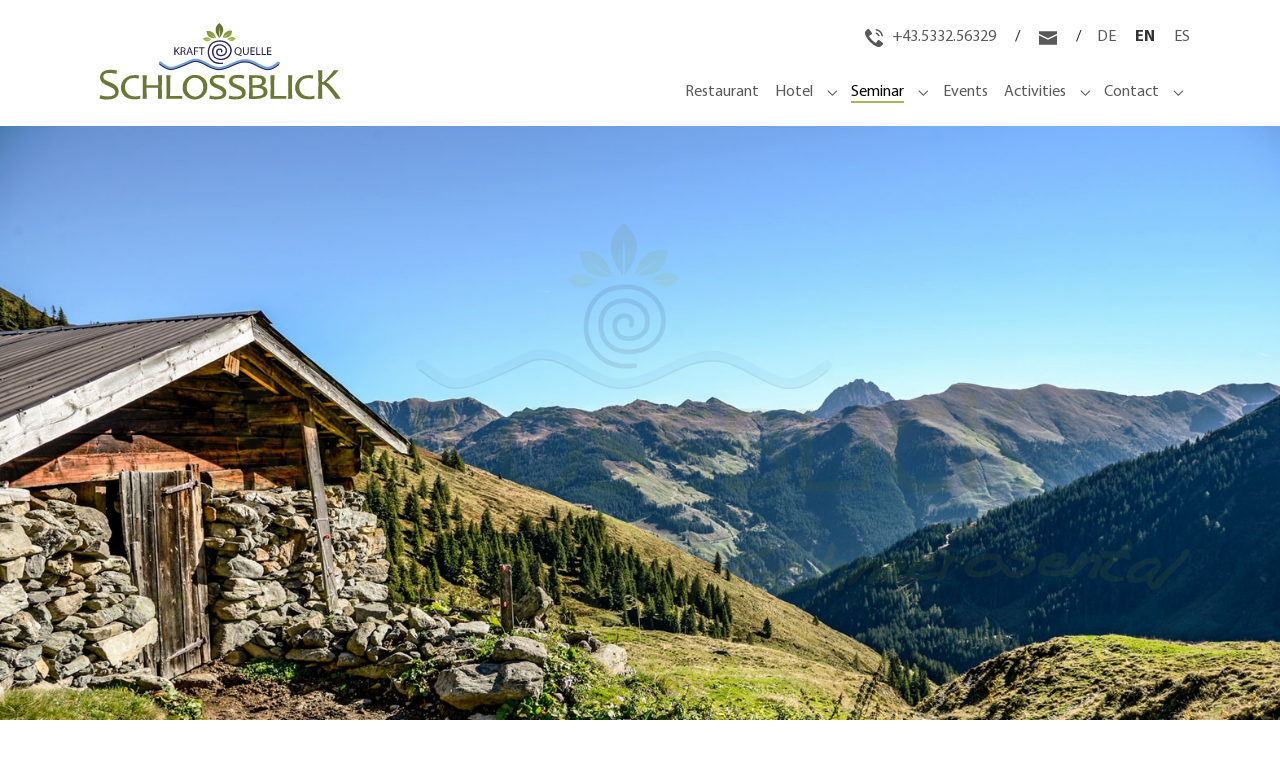

--- FILE ---
content_type: text/html; charset=utf-8
request_url: https://schlossblick.at/en/seminar/live-actively
body_size: 9488
content:
<!DOCTYPE html>
<html lang="en-US">
<head>
    <meta charset="utf-8">

<!-- 
	Design und Umsetzung © Allegro Webdesign <https://allegrodesign.de>

	This website is powered by TYPO3 - inspiring people to share!
	TYPO3 is a free open source Content Management Framework initially created by Kasper Skaarhoj and licensed under GNU/GPL.
	TYPO3 is copyright 1998-2026 of Kasper Skaarhoj. Extensions are copyright of their respective owners.
	Information and contribution at https://typo3.org/
-->

<link rel="icon" href="/fileadmin/layout/favicon.ico" type="image/vnd.microsoft.icon">
<title>Live actively - Hotel Schossblick</title>
<meta name="generator" content="TYPO3 CMS">
<meta name="viewport" content="width=device-width, initial-scale=1, minimum-scale=1">
<meta name="robots" content="index,follow">
<meta name="mobile-web-app-capable" content="no">
<meta name="google" content="notranslate">

<link rel="stylesheet" href="/typo3temp/assets/compressed/merged-0d11260db8846cf72cd6261ead36edd2-65980c71f5bcc039b28e9ea5b0c5fc60.css?1768497103" media="all">
<link rel="stylesheet" href="/typo3temp/assets/compressed/merged-2c2b9391860fcac282aa6ed8f090566b-032040cd0d3cb23cbc15f3dbfc32a2a0.css?1768497103" media="all">






<link rel="canonical" href="https://schlossblick.at/en/seminar/live-actively">

<link rel="alternate" hreflang="de-DE" href="https://schlossblick.at/seminar/aktiv-er-leben">
<link rel="alternate" hreflang="en-US" href="https://schlossblick.at/en/seminar/live-actively">
<link rel="alternate" hreflang="es-ES" href="https://schlossblick.at/es/seminar/vivir-activamente">
<link rel="alternate" hreflang="x-default" href="https://schlossblick.at/seminar/aktiv-er-leben">
</head>
<body id="p72" class="page-72 pagelevel-2 language-3 backendlayout-subnavigation_left layout-default">

<div id="top"></div>
<div class="body-bg">

    



    



    

    
        <a class="visually-hidden-focusable page-skip-link" href="#mainnavigation">
            <span>Skip to main navigation</span>
        </a>
    
        <a class="visually-hidden-focusable page-skip-link" href="#page-content">
            <span>Skip to main content</span>
        </a>
    
        <a class="visually-hidden-focusable page-skip-link" href="#page-footer">
            <span>Skip to page footer</span>
        </a>
    




    




<header id="page-header" class="bp-page-header navbar navbar-mainnavigation navbar-default navbar-has-image navbar-top">

     
        
            <div class="container">
                <div class="footer-language">
                    <p>
                        <a href="tel:"+43.5332.56329">
                            <span class="texticon-inner-icon">
                                <svg xmlns="http://www.w3.org/2000/svg" fill="currentColor" width="18" height="18" viewBox="0 0 512 512"><path d="M450.5 350.3c-37.4-27.6-63.4-46.3-75.7-40-15.4 7.7-23.6 25.1-39.3 55.7-5.6 11.1-18.3 32.1-28 28.3-12.3-4.9-48-24.4-95.6-68.6-4.3-4-8.8-8.2-13.3-12.7-53.1-54.1-75.8-95.3-81.1-108.7-3.8-9.6 17.3-22.3 28.3-27.9 30.6-15.7 48-23.9 55.7-39.3 6.2-12.3-12.4-38.3-40-75.7C133.9 24 116.8 4.9 100.3 1.2c-19-4.2-26.9 7.2-64.4 40C-.9 73.4 0 102.4 0 125.1c0 22.6 18 68.4 54.2 127.9 13.6 22.3 33.5 48.9 54.1 74.1 8.4 10.3 19.9 22.7 32.1 35.2 17.3 17.8 36.4 35.9 51.1 48 25.2 20.7 51.8 40.5 74.1 54.1 59.5 36.2 98.6 47.5 121.2 47.5 22.7 0 51.7 1 83.9-36 32.8-37.5 44.2-45.4 40-64.4-3.7-16.5-22.7-33.6-60.2-61.2zM417 94.9c30.7 30.7 48.7 71.1 52 113.1h42.7C504.7 96 416 7.2 304 .1v42.7c42.2 3.4 82.3 21.4 113 52.1zm-113-4.5v44.4c34 11.8 61.2 39.2 73 73.2h44.4C407.2 151 361 104.7 304 90.4z"></path>
                                </svg>
                            </span>&nbsp;
                        +43.5332.56329
                        </a>
                        <span class="menu-bar">/</span>
                        <a href="mailto:willkommen@schlossblick.at" title="eMail an uns senden">
                            <span class="texticon-inner-icon">
                                <svg xmlns="http://www.w3.org/2000/svg" fill="currentColor" width="18" height="18" viewBox="0 0 512 512"><path d="M256 305.8L0 182v266h512V182z"></path><path d="M512 137.6V64H0v73.5l256 123.7z"></path>
                            </svg>
                            </span>
                        </a>
                        <span class="menu-bar">/</span>
                    </p>
                    

    <ul id="language_menu" class="language-menu">
        
            <li class=" ">
                
                        <a href="/seminar/aktiv-er-leben" hreflang="de-DE" title="deutsch">
                            <span>DE</span>
                        </a>
                    
            </li>
        
            <li class="active ">
                
                        <a href="/en/seminar/live-actively" hreflang="en-US" title="English">
                            <span>EN</span>
                        </a>
                    
            </li>
        
            <li class=" ">
                
                        <a href="/es/seminar/vivir-activamente" hreflang="es-ES" title="Español">
                            <span>ES</span>
                        </a>
                    
            </li>
        
    </ul>



                </div>
            </div>    
        
    

    <div class="container container-mainnavigation">

        
<a class="navbar-brand navbar-brand-image" title="zur Startseite" href="/en/">
    
            <img class="navbar-brand-logo-normal" src="/fileadmin/layout/Hotel_Schlossblick.svg" alt="Seminarhotel Schlossblick in der Ferienregion Hohe Salve" height="100" width="300">
            
                <img class="navbar-brand-logo-inverted" src="/fileadmin/layout/Hotel_Schlossblick.svg" alt="Seminarhotel Schlossblick in der Ferienregion Hohe Salve" height="100" width="300">
            
        
</a>


        
            
<button class="navbar-toggler collapsed" type="button" data-bs-toggle="collapse" data-bs-target="#mainnavigation" aria-controls="mainnavigation" aria-expanded="false" aria-label="Toggle navigation">
    <span class="navbar-toggler-icon"></span>
</button>


            <nav aria-label="Main navigation" id="mainnavigation" class="collapse navbar-collapse">
                



                

    <ul class="navbar-nav">
        
            

                    
                    
                    <li class="nav-item">
                        <a
                            id="nav-item-94"
                            href="/en/restaurant"
                            class="nav-link nav-link-main"
                             target="_self"
                            
                            aria-current="false"
                            >
                            
                            <span class="nav-link-text">
                                Restaurant
                                
                            </span>
                        </a>
                        
                        <div class="dropdown-menu">
                            
    




                        </div>
                    </li>

                
        
            

                    
                    
                        
                            
                        
                    
                        
                    
                        
                            
                        
                    
                        
                    
                        
                    
                    <li class="nav-item nav-style-mega">
                        <a
                            id="nav-item-37"
                            href="/en/hotel/rooms"
                            class="nav-link nav-link-main"
                            
                            
                            aria-current="false"
                            >
                            
                            <span class="nav-link-text">
                                Hotel
                                
                            </span>
                        </a>
                        
                            <button
                                type="button"
                                id="nav-toggle-37"
                                class="nav-link nav-link-toggle"
                                data-bs-toggle="dropdown"
                                data-bs-display="static"
                                aria-haspopup="true"
                                aria-expanded="false"
                                >
                                <span class="nav-link-indicator" aria-hidden="true"></span>
                                <span class="nav-link-text visually-hidden">Submenu for "Hotel"</span>
                            </button>
                        
                        <div class="dropdown-menu dropdown-menu-mega">
                            
    
        <ul class="dropdown-nav" data-level="2">
            
            
                
                        <li class="nav-item">
                            <a class="nav-link nav-link-dropdown" href="/en/hotel/rooms" title="Rooms">
                                
                                <span class="nav-link-text">
                                    Rooms
                                    
                                </span>
                            </a>
                            
    
        <ul class="dropdown-nav" data-level="3">
            
            
                
                        <li class="nav-item">
                            <a class="nav-link nav-link-dropdown" href="/en/hotel/rooms/individual-rooms" title="Individual rooms">
                                
                                <span class="nav-link-text">
                                    Individual rooms
                                    
                                </span>
                            </a>
                            
    

                        </li>
                    
            
                
                        <li class="nav-item">
                            <a class="nav-link nav-link-dropdown" href="/en/hotel/rooms/double-rooms" title="Double Rooms">
                                
                                <span class="nav-link-text">
                                    Double Rooms
                                    
                                </span>
                            </a>
                            
    

                        </li>
                    
            
                
                        <li class="nav-item">
                            <a class="nav-link nav-link-dropdown" href="/en/hotel/rooms/apartments" title="Apartments">
                                
                                <span class="nav-link-text">
                                    Apartments
                                    
                                </span>
                            </a>
                            
    

                        </li>
                    
            
        </ul>
    

                        </li>
                    
            
                
                        <li class="nav-item">
                            <a class="nav-link nav-link-dropdown" href="/en/hotel/prices" title="Prices">
                                
                                <span class="nav-link-text">
                                    Prices
                                    
                                </span>
                            </a>
                            
    

                        </li>
                    
            
                
                        <li class="nav-item">
                            <a class="nav-link nav-link-dropdown" href="/en/hotel/live-fully/live-fully" title="Live fully">
                                
                                <span class="nav-link-text">
                                    Live fully
                                    
                                </span>
                            </a>
                            
    
        <ul class="dropdown-nav" data-level="3">
            
            
                
                        <li class="nav-item">
                            <a class="nav-link nav-link-dropdown" href="/en/hotel/live-fully/live-fully" title="Live fully">
                                
                                <span class="nav-link-text">
                                    Live fully
                                    
                                </span>
                            </a>
                            
    

                        </li>
                    
            
                
                        <li class="nav-item">
                            <a class="nav-link nav-link-dropdown" href="/en/hotel/ganzheitlich-leben/behandlungen-im-haus" title="Behandlungen im Haus">
                                
                                <span class="nav-link-text">
                                    Behandlungen im Haus
                                    
                                </span>
                            </a>
                            
    

                        </li>
                    
            
                
                        <li class="nav-item">
                            <a class="nav-link nav-link-dropdown" href="/en/hotel/ganzheitlich-leben/partner-und-links" title="Partner und Links">
                                
                                <span class="nav-link-text">
                                    Partner und Links
                                    
                                </span>
                            </a>
                            
    

                        </li>
                    
            
        </ul>
    

                        </li>
                    
            
                
                        <li class="nav-item">
                            <a class="nav-link nav-link-dropdown" href="/en/hotel/impressionen" target="_self" title="Impressionen">
                                
                                <span class="nav-link-text">
                                    Impressionen
                                    
                                </span>
                            </a>
                            
    

                        </li>
                    
            
                
                        <li class="nav-item">
                            <a class="nav-link nav-link-dropdown" href="/en/hotel/stellenangebote" title="Stellenangebote">
                                
                                <span class="nav-link-text">
                                    Stellenangebote
                                    
                                </span>
                            </a>
                            
    

                        </li>
                    
            
        </ul>
    




                        </div>
                    </li>

                
        
            

                    
                    
                        
                    
                        
                    
                        
                    
                        
                    
                        
                    
                        
                    
                    <li class="nav-item nav-style-simple">
                        <a
                            id="nav-item-34"
                            href="/en/seminar/seminars-and-training"
                            class="nav-link nav-link-main active"
                            
                            
                            aria-current="false"
                            >
                            
                            <span class="nav-link-text">
                                Seminar
                                
                            </span>
                        </a>
                        
                            <button
                                type="button"
                                id="nav-toggle-34"
                                class="nav-link nav-link-toggle"
                                data-bs-toggle="dropdown"
                                data-bs-display="static"
                                aria-haspopup="true"
                                aria-expanded="false"
                                >
                                <span class="nav-link-indicator" aria-hidden="true"></span>
                                <span class="nav-link-text visually-hidden">Submenu for "Seminar"</span>
                            </button>
                        
                        <div class="dropdown-menu dropdown-menu-simple">
                            
    
        <ul class="dropdown-nav" data-level="2">
            
            
                
                        <li class="nav-item">
                            <a class="nav-link nav-link-dropdown" href="/en/seminar/seminars-and-training" title="Seminars and Training">
                                
                                <span class="nav-link-text">
                                    Seminars and Training
                                    
                                </span>
                            </a>
                            
    

                        </li>
                    
            
                
                        <li class="nav-item">
                            <a class="nav-link nav-link-dropdown" href="/en/seminar/seminar-rooms" title="Seminar Rooms">
                                
                                <span class="nav-link-text">
                                    Seminar Rooms
                                    
                                </span>
                            </a>
                            
    

                        </li>
                    
            
                
                        <li class="nav-item">
                            <a class="nav-link nav-link-dropdown" href="/en/seminar/fixed-price-seminars" title="Fixed-price Seminars">
                                
                                <span class="nav-link-text">
                                    Fixed-price Seminars
                                    
                                </span>
                            </a>
                            
    

                        </li>
                    
            
                
                        <li class="nav-item">
                            <a class="nav-link nav-link-dropdown active" href="/en/seminar/live-actively" title="Live actively">
                                
                                <span class="nav-link-text">
                                    Live actively
                                     <span class="visually-hidden">(current)</span>
                                </span>
                            </a>
                            
    

                        </li>
                    
            
                
                        <li class="nav-item">
                            <a class="nav-link nav-link-dropdown" href="/en/seminar/natur-feedback-erlebnisse" title="Natur Feedback Erlebnisse">
                                
                                <span class="nav-link-text">
                                    Natur Feedback Erlebnisse
                                    
                                </span>
                            </a>
                            
    

                        </li>
                    
            
                
                        <li class="nav-item">
                            <a class="nav-link nav-link-dropdown" href="/en/seminar/referenzen-und-auszeichnungen" title="Referenzen und Auszeichnungen">
                                
                                <span class="nav-link-text">
                                    Referenzen und Auszeichnungen
                                    
                                </span>
                            </a>
                            
    

                        </li>
                    
            
        </ul>
    




                        </div>
                    </li>

                
        
            

                    
                    
                    <li class="nav-item">
                        <a
                            id="nav-item-42"
                            href="/en/events"
                            class="nav-link nav-link-main"
                             target="_self"
                            
                            aria-current="false"
                            >
                            
                            <span class="nav-link-text">
                                Events
                                
                            </span>
                        </a>
                        
                        <div class="dropdown-menu">
                            
    




                        </div>
                    </li>

                
        
            

                    
                    
                        
                    
                        
                    
                        
                    
                        
                    
                    <li class="nav-item nav-style-simple">
                        <a
                            id="nav-item-45"
                            href="/en/region/angerberg"
                            class="nav-link nav-link-main"
                            
                            
                            aria-current="false"
                            >
                            
                            <span class="nav-link-text">
                                Activities
                                
                            </span>
                        </a>
                        
                            <button
                                type="button"
                                id="nav-toggle-45"
                                class="nav-link nav-link-toggle"
                                data-bs-toggle="dropdown"
                                data-bs-display="static"
                                aria-haspopup="true"
                                aria-expanded="false"
                                >
                                <span class="nav-link-indicator" aria-hidden="true"></span>
                                <span class="nav-link-text visually-hidden">Submenu for "Activities"</span>
                            </button>
                        
                        <div class="dropdown-menu dropdown-menu-simple">
                            
    
        <ul class="dropdown-nav" data-level="2">
            
            
                
                        <li class="nav-item">
                            <a class="nav-link nav-link-dropdown" href="/en/region/angerberg" title="Angerberg">
                                
                                <span class="nav-link-text">
                                    Angerberg
                                    
                                </span>
                            </a>
                            
    

                        </li>
                    
            
                
                        <li class="nav-item">
                            <a class="nav-link nav-link-dropdown" href="/en/activities/summer-activities" title="Summer Activities">
                                
                                <span class="nav-link-text">
                                    Summer Activities
                                    
                                </span>
                            </a>
                            
    

                        </li>
                    
            
                
                        <li class="nav-item">
                            <a class="nav-link nav-link-dropdown" href="/en/activities/winter-activities" title="Winter Activities">
                                
                                <span class="nav-link-text">
                                    Winter Activities
                                    
                                </span>
                            </a>
                            
    

                        </li>
                    
            
                
                        <li class="nav-item">
                            <a class="nav-link nav-link-dropdown" href="/en/activities/routes-tours" title="Routes &amp; Tours">
                                
                                <span class="nav-link-text">
                                    Routes &amp; Tours
                                    
                                </span>
                            </a>
                            
    

                        </li>
                    
            
        </ul>
    




                        </div>
                    </li>

                
        
            

                    
                    
                        
                    
                        
                    
                        
                    
                        
                    
                    <li class="nav-item nav-style-simple">
                        <a
                            id="nav-item-5"
                            href="/en/contact/contact-and-questions"
                            class="nav-link nav-link-main"
                            
                            
                            aria-current="false"
                            >
                            
                            <span class="nav-link-text">
                                Contact
                                
                            </span>
                        </a>
                        
                            <button
                                type="button"
                                id="nav-toggle-5"
                                class="nav-link nav-link-toggle"
                                data-bs-toggle="dropdown"
                                data-bs-display="static"
                                aria-haspopup="true"
                                aria-expanded="false"
                                >
                                <span class="nav-link-indicator" aria-hidden="true"></span>
                                <span class="nav-link-text visually-hidden">Submenu for "Contact"</span>
                            </button>
                        
                        <div class="dropdown-menu dropdown-menu-simple">
                            
    
        <ul class="dropdown-nav" data-level="2">
            
            
                
                        <li class="nav-item">
                            <a class="nav-link nav-link-dropdown" href="/en/contact/contact-and-questions" title="Contact and questions">
                                
                                <span class="nav-link-text">
                                    Contact and questions
                                    
                                </span>
                            </a>
                            
    

                        </li>
                    
            
                
                        <li class="nav-item">
                            <a class="nav-link nav-link-dropdown" href="/en/contact/location-and-route" title="Location and Route">
                                
                                <span class="nav-link-text">
                                    Location and Route
                                    
                                </span>
                            </a>
                            
    

                        </li>
                    
            
                
                        <li class="nav-item">
                            <a class="nav-link nav-link-dropdown" href="/en/contact/book-online" title="Book online">
                                
                                <span class="nav-link-text">
                                    Book online
                                    
                                </span>
                            </a>
                            
    

                        </li>
                    
            
                
                        <li class="nav-item">
                            <a class="nav-link nav-link-dropdown" href="/en/contact/general-informationen" title="General Informationen">
                                
                                <span class="nav-link-text">
                                    General Informationen
                                    
                                </span>
                            </a>
                            
    

                        </li>
                    
            
        </ul>
    




                        </div>
                    </li>

                
        
    </ul>



                



            </nav>
        
    </div>
</header>



    

    









        <a id="c828"></a>
        
        
    <a id="c829"></a>
    



    

    



    

    
        <div id="carousel-828"
            class="carousel carousel-fade slide"
            data-bs-wrap="true"
            data-bs-ride="false"
            data-bs-interval="5000"
            role="region"
            aria-roledescription="carousel"
        >
            



            <div class="carousel-inner">
                
                    
                    
                    
                    
                    
                    
                    
                        
                        
                    
                    <div
                        class="item active carousel-item carousel-item-layout-custom carousel-item-type-image"
                        aria-current="true"
                        data-itemno="0"
                        style=" --carousel-item-background: #ffffff; --carousel-item-color: #FFFFFF;"
                        role="group"
                        aria-roledescription="slide"
                        >
                        

    
    
    
    
    
    
    <div class="carousel-backgroundimage-container">
        <div id="carousel-backgroundimage-828-87" class="carousel-backgroundimage">
            
            
            
            
                
                
                
                    
                    
                        
                        
                        
                        
                        
                        
                            
                        
                        
                        
                    
                    
                
            
                
                
                
                    
                    
                        
                        
                        
                        
                        
                        
                            
                        
                        
                        
                    
                    
                
            
                
                
                
                    
                    
                        
                        
                        
                        
                        
                        
                            
                        
                        
                        
                    
                    
                
            
                
                
                
                    
                    
                        
                        
                        
                        
                        
                        
                            
                        
                        
                        
                    
                    
                
            
                
                
                
                    
                    
                        
                        
                        
                        
                        
                        
                            
                        
                        
                        
                    
                    
                
            
                
                
                
                    
                    
                        
                        
                        
                        
                        
                        
                        
                        
                    
                    
                
            
            
        </div>
    </div>



                        <div class="carousel-content">
                            

    <div class="carousel-content-inner">
        <div class="carousel-image">
            
                
<picture>
    
        
        
        
        
            
            
            
                
                
                    
                    
                    
                    
                            
                        
                    
                
            
            <source data-variant="default" data-maxwidth="1280" media="(min-width: 1400px)" srcset="/fileadmin/layout/Schlossblick_Logo_Slogan.svg 1x">
        
    
        
        
        
        
            
            
            
                
                
                    
                    
                    
                    
                            
                        
                    
                
            
            <source data-variant="xlarge" data-maxwidth="1100" media="(min-width: 1200px)" srcset="/fileadmin/layout/Schlossblick_Logo_Slogan.svg 1x">
        
    
        
        
        
        
            
            
            
                
                
                    
                    
                    
                    
                            
                        
                    
                
            
            <source data-variant="large" data-maxwidth="920" media="(min-width: 992px)" srcset="/fileadmin/layout/Schlossblick_Logo_Slogan.svg 1x">
        
    
        
        
        
        
            
            
            
                
                
                    
                    
                    
                    
                            
                        
                    
                
            
            <source data-variant="medium" data-maxwidth="680" media="(min-width: 768px)" srcset="/fileadmin/layout/Schlossblick_Logo_Slogan.svg 1x">
        
    
        
        
        
        
            
            
            
                
                
                    
                    
                    
                    
                            
                        
                    
                
            
            <source data-variant="small" data-maxwidth="500" media="(min-width: 576px)" srcset="/fileadmin/layout/Schlossblick_Logo_Slogan.svg 1x">
        
    
        
        
        
        
            
            
            
                
                
                    
                    
                    
                    
                            
                        
                    
                
            
            <source data-variant="extrasmall" data-maxwidth="374"  srcset="/fileadmin/layout/Schlossblick_Logo_Slogan.svg 1x">
        
    
    
    
    
    
            
        
    
    
    <img loading="lazy" src="/fileadmin/layout/Schlossblick_Logo_Slogan.svg" width="1280" height="471" title="" alt="Hotel Schlossblick">
</picture>


            
        </div>
    </div>



                        </div>
                    </div>
                
            </div>
            



        </div>
    


    



    




        

    





    
    
        <nav class="breadcrumb-section" aria-label="Breadcrumb">
            <div class="container">
                <p class="visually-hidden" id="breadcrumb">You are here:</p>
                <ol class="breadcrumb">
                    
                        
                        
                        <li class="breadcrumb-item">
                            
                                    <a class="breadcrumb-link" href="/en/" title="Home">
                                        
    <span class="breadcrumb-link-title">
        
        <span class="breadcrumb-text">Home</span>
    </span>

                                    </a>
                                
                        </li>
                    
                        
                        
                        <li class="breadcrumb-item">
                            
                                    <a class="breadcrumb-link" href="/en/seminar/seminars-and-training" title="Seminar">
                                        
    <span class="breadcrumb-link-title">
        
        <span class="breadcrumb-text">Seminar</span>
    </span>

                                    </a>
                                
                        </li>
                    
                        
                        
                            
                        
                        <li class="breadcrumb-item active" aria-current="page">
                            
                                    
    <span class="breadcrumb-link-title">
        
        <span class="breadcrumb-text">Live actively</span>
    </span>

                                
                        </li>
                    
                    
                </ol>
            </div>
        </nav>
    




    <main id="page-content" class="bp-page-content main-section">
        <!--TYPO3SEARCH_begin-->
        

    

    <div class="section section-default">
        <div class="container">
            <div class="section-row">
                <div class="section-column maincontent-wrap">
                    




    





        <div id="c277" class=" frame frame-default frame-type-textpic frame-layout-default frame-size-default frame-height-default frame-background-none frame-space-before-none frame-space-after-none frame-no-backgroundimage">
            <div class="frame-group-container">
                <div class="frame-group-inner">
                    



                    <div class="frame-container frame-container-default">
                        <div class="frame-inner">
                            
    <a id="c647"></a>
    



    
    

    <div class="textpic textpic-above">
        
            <div class="textpic-item textpic-gallery">
                


    
    
    

    <div class="gallery-row">
        
            <div class="gallery-item gallery-item-size-2">
                




        
<figure class="image">
    
            
                    
<picture>
    
        
        
        
        
            
            
            
                
                
                    
                    
                    
                    
                            
                        
                    
                
            
            <source data-variant="default" data-maxwidth="461" media="(min-width: 1400px)" srcset="/fileadmin/_processed_/f/2/csm_Kneippanlage_1024_508_43985234f2.jpg 1x">
        
    
        
        
        
        
            
            
            
                
                
                    
                    
                    
                    
                            
                        
                    
                
            
            <source data-variant="xlarge" data-maxwidth="394" media="(min-width: 1200px)" srcset="/fileadmin/_processed_/f/2/csm_Kneippanlage_1024_508_c6f218315b.jpg 1x">
        
    
        
        
        
        
            
            
            
                
                
                    
                    
                    
                    
                            
                        
                    
                
            
            <source data-variant="large" data-maxwidth="326" media="(min-width: 992px)" srcset="/fileadmin/_processed_/f/2/csm_Kneippanlage_1024_508_a0b2500bb0.jpg 1x">
        
    
        
        
        
        
            
            
            
                
                
                    
                    
                    
                    
                            
                        
                    
                
            
            <source data-variant="medium" data-maxwidth="336" media="(min-width: 768px)" srcset="/fileadmin/_processed_/f/2/csm_Kneippanlage_1024_508_e59f6eaf29.jpg 1x">
        
    
        
        
        
        
            
            
            
                
                
                    
                    
                    
                    
                            
                        
                    
                
            
            <source data-variant="small" data-maxwidth="246" media="(min-width: 576px)" srcset="/fileadmin/_processed_/f/2/csm_Kneippanlage_1024_508_a75d217155.jpg 1x">
        
    
        
        
        
        
            
            
            
                
                
                    
                    
                    
                    
                            
                        
                    
                
            
            <source data-variant="extrasmall" data-maxwidth="183"  srcset="/fileadmin/_processed_/f/2/csm_Kneippanlage_1024_508_a0db899b76.jpg 1x">
        
    
    
    
    
    
            
        
    
    
    <img loading="lazy" src="/fileadmin/_processed_/f/2/csm_Kneippanlage_1024_508_ab949dfc6f.jpg" width="461" height="229" title="" alt="">
</picture>


                
        
    
</figure>


    


            </div>
        
            <div class="gallery-item gallery-item-size-2">
                




        
<figure class="image">
    
            
                    
<picture>
    
        
        
        
        
            
            
            
                
                
                    
                    
                    
                    
                            
                        
                    
                
            
            <source data-variant="default" data-maxwidth="461" media="(min-width: 1400px)" srcset="/fileadmin/_processed_/f/f/csm_Sonnige_Stimmung_1024_508_25794d8de9.jpg 1x">
        
    
        
        
        
        
            
            
            
                
                
                    
                    
                    
                    
                            
                        
                    
                
            
            <source data-variant="xlarge" data-maxwidth="394" media="(min-width: 1200px)" srcset="/fileadmin/_processed_/f/f/csm_Sonnige_Stimmung_1024_508_724b26ec35.jpg 1x">
        
    
        
        
        
        
            
            
            
                
                
                    
                    
                    
                    
                            
                        
                    
                
            
            <source data-variant="large" data-maxwidth="326" media="(min-width: 992px)" srcset="/fileadmin/_processed_/f/f/csm_Sonnige_Stimmung_1024_508_bdc948ca3e.jpg 1x">
        
    
        
        
        
        
            
            
            
                
                
                    
                    
                    
                    
                            
                        
                    
                
            
            <source data-variant="medium" data-maxwidth="336" media="(min-width: 768px)" srcset="/fileadmin/_processed_/f/f/csm_Sonnige_Stimmung_1024_508_7ee2b63c58.jpg 1x">
        
    
        
        
        
        
            
            
            
                
                
                    
                    
                    
                    
                            
                        
                    
                
            
            <source data-variant="small" data-maxwidth="246" media="(min-width: 576px)" srcset="/fileadmin/_processed_/f/f/csm_Sonnige_Stimmung_1024_508_2c1f129b79.jpg 1x">
        
    
        
        
        
        
            
            
            
                
                
                    
                    
                    
                    
                            
                        
                    
                
            
            <source data-variant="extrasmall" data-maxwidth="183"  srcset="/fileadmin/_processed_/f/f/csm_Sonnige_Stimmung_1024_508_a70fb722d2.jpg 1x">
        
    
    
    
    
    
            
        
    
    
    <img loading="lazy" src="/fileadmin/_processed_/f/f/csm_Sonnige_Stimmung_1024_508_0f114111e3.jpg" width="461" height="229" title="" alt="">
</picture>


                
        
    
</figure>


    


            </div>
        
    </div>




            </div>
        
        <div class="textpic-item textpic-text">
            

    
        <div class="frame-header">
            

    
            <h2 class="element-header  ">
                <span>Live actively</span>
            </h2>
        



            

    
            <h3 class="element-subheader  ">
                <span>More Mediation - Active Experiences</span>
            </h3>
        



            



        </div>
    



            <p>Enrich your seminar with experiences in nature, sports activities, teambuilding, and much more. Here at Schneerosental and its environs you will find everything you need.</p>
<p>Naturally, we will be glad to advise and assist you with the organisation and preparation.</p>
<p>&nbsp;</p>
<hr>
<h2>&nbsp;</h2>
<h2>Activities for the summer and winter</h2>
<p>&nbsp;</p>
<h3>Bowling Night</h3>
<p>Business and bowling: an odd combination? You'll be surprised by the positive atmosphere that you will enjoy while bowling.</p>
<p>We will be glad to reserve the necessary lanes, or an exclusive night at the “Wörgl Check-in.” We offer a shuttle service, pending an advance request.</p>
<h3>Indoor Climbing</h3>
<p>Rappelling builds trust and teamwork. Take a trip with your team to the Wörgl climbing wall. Both beginners and experts will find a level of difficulty suitable for them, and many challenges to enjoy.</p>
<p>If you are looking for multi-day teambuilding activities, we also recommend the KAP institute in Regensburg (<a href="http://www.kap-outdoor.de/" target="_blank" title="KAP institute" rel="noreferrer">http://www.kap-outdoor.de/</a>), which includes activities like teepee construction, mountain biking, and more.</p>
<p>Our local collaborator for geocaching, motivation and guided sports activities is Peter Moysey, a former professional biathloner.</p>
        </div>
    </div>


    



    




                        </div>
                    </div>
                </div>
            </div>
        </div>

    







    





        <div id="c487" class=" frame frame-default frame-type-textpic frame-layout-default frame-size-default frame-height-default frame-background-none frame-space-before-none frame-space-after-none frame-no-backgroundimage">
            <div class="frame-group-container">
                <div class="frame-group-inner">
                    



                    <div class="frame-container frame-container-default">
                        <div class="frame-inner">
                            
    <a id="c648"></a>
    



    
    

    <div class="textpic textpic-above">
        
            <div class="textpic-item textpic-gallery">
                


    
    
    

    <div class="gallery-row">
        
            <div class="gallery-item gallery-item-size-2">
                




        
<figure class="image">
    
            
                    
<picture>
    
        
        
        
        
            
            
            
                
                
                    
                    
                    
                    
                            
                        
                    
                
            
            <source data-variant="default" data-maxwidth="461" media="(min-width: 1400px)" srcset="/fileadmin/_processed_/f/3/csm_Aussicht_1024_508_e5d6a91000.jpg 1x">
        
    
        
        
        
        
            
            
            
                
                
                    
                    
                    
                    
                            
                        
                    
                
            
            <source data-variant="xlarge" data-maxwidth="394" media="(min-width: 1200px)" srcset="/fileadmin/_processed_/f/3/csm_Aussicht_1024_508_2234dbbbe8.jpg 1x">
        
    
        
        
        
        
            
            
            
                
                
                    
                    
                    
                    
                            
                        
                    
                
            
            <source data-variant="large" data-maxwidth="326" media="(min-width: 992px)" srcset="/fileadmin/_processed_/f/3/csm_Aussicht_1024_508_8945d04c37.jpg 1x">
        
    
        
        
        
        
            
            
            
                
                
                    
                    
                    
                    
                            
                        
                    
                
            
            <source data-variant="medium" data-maxwidth="336" media="(min-width: 768px)" srcset="/fileadmin/_processed_/f/3/csm_Aussicht_1024_508_1c6743b7eb.jpg 1x">
        
    
        
        
        
        
            
            
            
                
                
                    
                    
                    
                    
                            
                        
                    
                
            
            <source data-variant="small" data-maxwidth="246" media="(min-width: 576px)" srcset="/fileadmin/_processed_/f/3/csm_Aussicht_1024_508_f0c78f96d7.jpg 1x">
        
    
        
        
        
        
            
            
            
                
                
                    
                    
                    
                    
                            
                        
                    
                
            
            <source data-variant="extrasmall" data-maxwidth="183"  srcset="/fileadmin/_processed_/f/3/csm_Aussicht_1024_508_a30440c391.jpg 1x">
        
    
    
    
    
    
            
        
    
    
    <img loading="lazy" src="/fileadmin/_processed_/f/3/csm_Aussicht_1024_508_f7de053364.jpg" width="461" height="229" title="" alt="">
</picture>


                
        
    
</figure>


    


            </div>
        
            <div class="gallery-item gallery-item-size-2">
                




        
<figure class="image">
    
            
                    
<picture>
    
        
        
        
        
            
            
            
                
                
                    
                    
                    
                    
                            
                        
                    
                
            
            <source data-variant="default" data-maxwidth="461" media="(min-width: 1400px)" srcset="/fileadmin/_processed_/4/8/csm_Wandern_1024_508_97aff4f67d.jpg 1x">
        
    
        
        
        
        
            
            
            
                
                
                    
                    
                    
                    
                            
                        
                    
                
            
            <source data-variant="xlarge" data-maxwidth="394" media="(min-width: 1200px)" srcset="/fileadmin/_processed_/4/8/csm_Wandern_1024_508_1c94a431c8.jpg 1x">
        
    
        
        
        
        
            
            
            
                
                
                    
                    
                    
                    
                            
                        
                    
                
            
            <source data-variant="large" data-maxwidth="326" media="(min-width: 992px)" srcset="/fileadmin/_processed_/4/8/csm_Wandern_1024_508_063b1535e7.jpg 1x">
        
    
        
        
        
        
            
            
            
                
                
                    
                    
                    
                    
                            
                        
                    
                
            
            <source data-variant="medium" data-maxwidth="336" media="(min-width: 768px)" srcset="/fileadmin/_processed_/4/8/csm_Wandern_1024_508_72764015d3.jpg 1x">
        
    
        
        
        
        
            
            
            
                
                
                    
                    
                    
                    
                            
                        
                    
                
            
            <source data-variant="small" data-maxwidth="246" media="(min-width: 576px)" srcset="/fileadmin/_processed_/4/8/csm_Wandern_1024_508_312535789c.jpg 1x">
        
    
        
        
        
        
            
            
            
                
                
                    
                    
                    
                    
                            
                        
                    
                
            
            <source data-variant="extrasmall" data-maxwidth="183"  srcset="/fileadmin/_processed_/4/8/csm_Wandern_1024_508_470b7be8b9.jpg 1x">
        
    
    
    
    
    
            
        
    
    
    <img loading="lazy" src="/fileadmin/_processed_/4/8/csm_Wandern_1024_508_ad0d504053.jpg" width="461" height="229" title="" alt="">
</picture>


                
        
    
</figure>


    


            </div>
        
    </div>




            </div>
        
        <div class="textpic-item textpic-text">
            

    
        <div class="frame-header">
            

    
            <h2 class="element-header  ">
                <span>Active in the Summer...</span>
            </h2>
        



            



            



        </div>
    



            <h3>Hydrotherapy:</h3>
<p>The Kneipp Method The hydrotherapy treatment available right at the hotel's own facilities is good for the immune system and helps to clear the mind during small seminar breaks.</p>
<h3>Hiking and Nordic walking</h3>
<p>The trail starts right at the hotel's door. For those who feel healthy and fit, the Angerberg / Mariastein hiking area offers ten well-signed and fully-appointed Nordic walking routes of different difficulty levels. We offer Nordic walking poles free of charge.</p>
<h3>Rope Course in the Trees</h3>
<p>An adventure and obstacle course integrated into nature, offering several challenges and tasks to overcome, whether alone or on teams, at heights between 12 and 17 meters. A group adventure to promote cooperation and strengthen personal and social skills.</p>
<p>We will gladly book your admission to the adventure park, and arrange for a professional to advise you there.</p>
<p>&nbsp;</p>
<p>Be Active Together The range of leisure and sport offerings is very diverse here in the summer. What would you think of, for example, some geotracking, canyoning or paragliding? Or would you prefer rafting, mountain biking, or an adventure on a Segway, over dirt and stone paths?</p>
        </div>
    </div>


    



    




                        </div>
                    </div>
                </div>
            </div>
        </div>

    







    





        <div id="c1028" class=" frame frame-default frame-type-div frame-layout-default frame-size-default frame-height-default frame-background-none frame-space-before-none frame-space-after-none frame-no-backgroundimage">
            <div class="frame-group-container">
                <div class="frame-group-inner">
                    



                    <div class="frame-container frame-container-default">
                        <div class="frame-inner">
                            
    <a id="c1140"></a>
    



    
    

    <hr>


    



    




                        </div>
                    </div>
                </div>
            </div>
        </div>

    







    





        <div id="c486" class=" frame frame-default frame-type-textpic frame-layout-default frame-size-default frame-height-default frame-background-none frame-space-before-none frame-space-after-none frame-no-backgroundimage">
            <div class="frame-group-container">
                <div class="frame-group-inner">
                    



                    <div class="frame-container frame-container-default">
                        <div class="frame-inner">
                            
    <a id="c649"></a>
    



    
    

    <div class="textpic textpic-above">
        
            <div class="textpic-item textpic-gallery">
                


    
    
    

    <div class="gallery-row">
        
            <div class="gallery-item gallery-item-size-2">
                




        
<figure class="image">
    
            
                    
<picture>
    
        
        
        
        
            
            
            
                
                
                    
                    
                    
                    
                            
                        
                    
                
            
            <source data-variant="default" data-maxwidth="461" media="(min-width: 1400px)" srcset="/fileadmin/_processed_/7/0/csm_Skilanglauf_02_d35039214e.jpg 1x">
        
    
        
        
        
        
            
            
            
                
                
                    
                    
                    
                    
                            
                        
                    
                
            
            <source data-variant="xlarge" data-maxwidth="394" media="(min-width: 1200px)" srcset="/fileadmin/_processed_/7/0/csm_Skilanglauf_02_663e91066d.jpg 1x">
        
    
        
        
        
        
            
            
            
                
                
                    
                    
                    
                    
                            
                        
                    
                
            
            <source data-variant="large" data-maxwidth="326" media="(min-width: 992px)" srcset="/fileadmin/_processed_/7/0/csm_Skilanglauf_02_c76343f875.jpg 1x">
        
    
        
        
        
        
            
            
            
                
                
                    
                    
                    
                    
                            
                        
                    
                
            
            <source data-variant="medium" data-maxwidth="336" media="(min-width: 768px)" srcset="/fileadmin/_processed_/7/0/csm_Skilanglauf_02_466cb42cc1.jpg 1x">
        
    
        
        
        
        
            
            
            
                
                
                    
                    
                    
                    
                            
                        
                    
                
            
            <source data-variant="small" data-maxwidth="246" media="(min-width: 576px)" srcset="/fileadmin/_processed_/7/0/csm_Skilanglauf_02_022f7fea2b.jpg 1x">
        
    
        
        
        
        
            
            
            
                
                
                    
                    
                    
                    
                            
                        
                    
                
            
            <source data-variant="extrasmall" data-maxwidth="183"  srcset="/fileadmin/_processed_/7/0/csm_Skilanglauf_02_3d2b097836.jpg 1x">
        
    
    
    
    
    
            
        
    
    
    <img loading="lazy" src="/fileadmin/_processed_/7/0/csm_Skilanglauf_02_56975a1973.jpg" width="461" height="227" title="" alt="">
</picture>


                
        
    
</figure>


    


            </div>
        
            <div class="gallery-item gallery-item-size-2">
                




        
<figure class="image">
    
            
                    
<picture>
    
        
        
        
        
            
            
            
                
                
                    
                    
                    
                    
                            
                        
                    
                
            
            <source data-variant="default" data-maxwidth="461" media="(min-width: 1400px)" srcset="/fileadmin/_processed_/1/7/csm_Langlaufen-in-Angerberg_a513e45852.jpg 1x">
        
    
        
        
        
        
            
            
            
                
                
                    
                    
                    
                    
                            
                        
                    
                
            
            <source data-variant="xlarge" data-maxwidth="394" media="(min-width: 1200px)" srcset="/fileadmin/_processed_/1/7/csm_Langlaufen-in-Angerberg_81cf99d390.jpg 1x">
        
    
        
        
        
        
            
            
            
                
                
                    
                    
                    
                    
                            
                        
                    
                
            
            <source data-variant="large" data-maxwidth="326" media="(min-width: 992px)" srcset="/fileadmin/_processed_/1/7/csm_Langlaufen-in-Angerberg_b23ee2ad81.jpg 1x">
        
    
        
        
        
        
            
            
            
                
                
                    
                    
                    
                    
                            
                        
                    
                
            
            <source data-variant="medium" data-maxwidth="336" media="(min-width: 768px)" srcset="/fileadmin/_processed_/1/7/csm_Langlaufen-in-Angerberg_47bc6d7e90.jpg 1x">
        
    
        
        
        
        
            
            
            
                
                
                    
                    
                    
                    
                            
                        
                    
                
            
            <source data-variant="small" data-maxwidth="246" media="(min-width: 576px)" srcset="/fileadmin/_processed_/1/7/csm_Langlaufen-in-Angerberg_2c0529977a.jpg 1x">
        
    
        
        
        
        
            
            
            
                
                
                    
                    
                    
                    
                            
                        
                    
                
            
            <source data-variant="extrasmall" data-maxwidth="183"  srcset="/fileadmin/_processed_/1/7/csm_Langlaufen-in-Angerberg_c95f97cef8.jpg 1x">
        
    
    
    
    
    
            
        
    
    
    <img loading="lazy" src="/fileadmin/_processed_/1/7/csm_Langlaufen-in-Angerberg_c877e0fcaa.jpg" width="461" height="227" title="" alt="">
</picture>


                
        
    
</figure>


    


            </div>
        
    </div>




            </div>
        
        <div class="textpic-item textpic-text">
            

    
        <div class="frame-header">
            

    
            <h2 class="element-header  ">
                <span>Active in the winter</span>
            </h2>
        



            



            



        </div>
    



            <h3>Snowshoeing</h3>
<p>Explore the hotel's surroundings during the winter, whether on your own or on a guided group tour. Regardless of which option you choose, it will promote teamwork, with new impressions and inspirations.</p>
<p>We will be happy to provide you with all the necessary equipment, and to arrange the rest.</p>
<h3>Cross-country Skiing</h3>
<p>A 36-km long cross-country skiing trail awaits you, recognised with a Tyrol quality certificate. You can rent professional-quality Rossignol skis at the hotel, along with the ski pass.</p>
<p>By prior request, we can also organise a day of cross-country skiing adventure for you and your team.</p>
<h3>Group Fun</h3>
<p>We have many choices for fun in the winter.</p>
<p>There is sledding, night skiing, hiking with flashlights, shooting air guns, carriage rides, or an overnight stay in a genuine cabin, and much more.</p>
<p>Get excited about these ideas, and you can look forward to hours of adventure! We will be happy to organise your activities.</p>
        </div>
    </div>


    



    




                        </div>
                    </div>
                </div>
            </div>
        </div>

    







    





        <div id="c488" class=" frame frame-default frame-type-textpic frame-layout-default frame-size-default frame-height-default frame-background-none frame-space-before-none frame-space-after-none frame-no-backgroundimage">
            <div class="frame-group-container">
                <div class="frame-group-inner">
                    



                    <div class="frame-container frame-container-default">
                        <div class="frame-inner">
                            
    <a id="c650"></a>
    



    
    

    <div class="textpic textpic-above">
        
        <div class="textpic-item textpic-text">
            

    



            <p>you can confidently entrust us with the organisation of all these activities. Best regards, Katrin Mattke Email me at kraftquelle@schlossblick.at or call me at + 43 533 25 63 29. </p>
        </div>
    </div>


    



    




                        </div>
                    </div>
                </div>
            </div>
        </div>

    



                </div>
                <div class="section-column subnav-wrap">
                    

    <!--TYPO3SEARCH_end-->
    <nav aria-label="Subnavigation" class="frame frame-type-subnavigation frame-background-none frame-no-backgroundimage frame-space-before-none frame-space-after-none">
        <div class="frame-container">
            <div class="frame-inner">
                
    
        <ul class="subnav-nav">
            
                
                        <li class="subnav-item">
                            <a href="/en/seminar/seminars-and-training" id="subnav-item-69" class="subnav-link" title="Seminars and Training">
                                
                                <span class="subnav-link-text">Seminars and Training</span>
                            </a>
                            
                        </li>
                    
            
                
                        <li class="subnav-item">
                            <a href="/en/seminar/seminar-rooms" id="subnav-item-70" class="subnav-link" title="Seminar Rooms">
                                
                                <span class="subnav-link-text">Seminar Rooms</span>
                            </a>
                            
                        </li>
                    
            
                
                        <li class="subnav-item">
                            <a href="/en/seminar/fixed-price-seminars" id="subnav-item-71" class="subnav-link" title="Fixed-price Seminars">
                                
                                <span class="subnav-link-text">Fixed-price Seminars</span>
                            </a>
                            
                        </li>
                    
            
                
                        <li class="subnav-item active">
                            <a href="/en/seminar/live-actively" id="subnav-item-72" class="subnav-link" title="Live actively">
                                
                                <span class="subnav-link-text">Live actively <span class="visually-hidden">(current)</span></span>
                            </a>
                            
                        </li>
                    
            
                
                        <li class="subnav-item">
                            <a href="/en/seminar/natur-feedback-erlebnisse" id="subnav-item-93" class="subnav-link" title="Natur Feedback Erlebnisse">
                                
                                <span class="subnav-link-text">Natur Feedback Erlebnisse</span>
                            </a>
                            
                        </li>
                    
            
                
                        <li class="subnav-item">
                            <a href="/en/seminar/referenzen-und-auszeichnungen" id="subnav-item-73" class="subnav-link" title="Referenzen und Auszeichnungen">
                                
                                <span class="subnav-link-text">Referenzen und Auszeichnungen</span>
                            </a>
                            
                        </li>
                    
            
        </ul>
    

            </div>
        </div>
    </nav>
    <!--TYPO3SEARCH_begin-->




                </div>
            </div>
        </div>
    </div>

    


        <!--TYPO3SEARCH_end-->
    </main>

    <footer id="page-footer" class="bp-page-footer">
        



        

    
<section class="section footer-section footer-section-content">
    <div class="container">
        <div class="section-row">
            <div class="section-column footer-section-content-column footer-section-content-column-left">
                




    





        <div id="c164" class=" frame frame-default frame-type-text frame-layout-default frame-size-default frame-height-default frame-background-none frame-space-before-extra-large frame-space-after-large frame-no-backgroundimage">
            <div class="frame-group-container">
                <div class="frame-group-inner">
                    



                    <div class="frame-container frame-container-default">
                        <div class="frame-inner">
                            
    <a id="c511"></a>
    



    

    



    

    <h3>Contact</h3>
<p>&nbsp;</p>
<p class="lead">Hotel Schlossblick<br>Embach 1, A- 6320 Angerberg<br>Schneerosental, Tirol</p>
<p class="lead">Phone&nbsp; &nbsp;+43-5332-56329<br>Fax&nbsp;&nbsp;+43-5332-56329-4</p>
<p class="lead"><a href="mailto:willkommen@schlossblick.at">willkommen@schlossblick.at</a><br><br><a href="/en/contact/contact-and-questions" class="btn btn-default">Contact &amp; directions</a>&nbsp; &nbsp;<a href="/en/contact/book-online" class="btn btn-default">Booking</a></p>


    



    




                        </div>
                    </div>
                </div>
            </div>
        </div>

    



            </div>
            <div class="section-column footer-section-content-column footer-section-content-column-middle">
                




    





        <div id="c1088" class=" frame frame-default frame-type-textmedia frame-layout-default frame-size-default frame-height-default frame-background-none frame-space-before-extra-large frame-space-after-large frame-no-backgroundimage">
            <div class="frame-group-container">
                <div class="frame-group-inner">
                    



                    <div class="frame-container frame-container-default">
                        <div class="frame-inner">
                            
    <a id="c1106"></a>
    



    
    

    <div class="textmedia textmedia-below">
        <div class="textmedia-item textmedia-gallery">
            


    
    
    

    <div class="gallery-row">
        
            <div class="gallery-item gallery-item-size-1">
                




        
<figure class="image">
    
            
                    
<picture>
    
        
        
        
        
            
            
            
                
                
                    
                    
                    
                    
                            
                        
                    
                
            
            <source data-variant="default" data-maxwidth="400" media="(min-width: 1400px)" srcset="/fileadmin/layout/2025_Map_Schlossblick.svg 1x">
        
    
        
        
        
        
            
            
            
                
                
                    
                    
                    
                    
                            
                        
                    
                
            
            <source data-variant="xlarge" data-maxwidth="340" media="(min-width: 1200px)" srcset="/fileadmin/layout/2025_Map_Schlossblick.svg 1x">
        
    
        
        
        
        
            
            
            
                
                
                    
                    
                    
                    
                            
                        
                    
                
            
            <source data-variant="large" data-maxwidth="280" media="(min-width: 992px)" srcset="/fileadmin/layout/2025_Map_Schlossblick.svg 1x">
        
    
        
        
        
        
            
            
            
                
                
                    
                    
                    
                    
                            
                        
                    
                
            
            <source data-variant="medium" data-maxwidth="200" media="(min-width: 768px)" srcset="/fileadmin/layout/2025_Map_Schlossblick.svg 1x">
        
    
        
        
        
        
            
            
            
                
                
                    
                    
                    
                    
                            
                        
                    
                
            
            <source data-variant="small" data-maxwidth="500" media="(min-width: 576px)" srcset="/fileadmin/layout/2025_Map_Schlossblick.svg 1x">
        
    
        
        
        
        
            
            
            
                
                
                    
                    
                    
                    
                            
                        
                    
                
            
            <source data-variant="extrasmall" data-maxwidth="374"  srcset="/fileadmin/layout/2025_Map_Schlossblick.svg 1x">
        
    
    
    
    
    
            
        
    
    
    <img loading="lazy" src="/fileadmin/layout/2025_Map_Schlossblick.svg" width="400" height="224" title="" alt="Map of austria with a pin on our location">
</picture>


                
        
    
</figure>


    


            </div>
        
    </div>




        </div>
        <div class="textmedia-item textmedia-text">
            

    



            <h3>Location</h3>
<p>&nbsp;</p>
        </div>
    </div>


    



    




                        </div>
                    </div>
                </div>
            </div>
        </div>

    



            </div>
            <div class="section-column footer-section-content-column footer-section-content-column-right">
                
            </div>
        </div>
    </div>
</section>




        

    <section class="section footer-section footer-section-meta">
        <div class="frame frame-background-none frame-space-before-none frame-space-after-none">
            <div class="frame-group-container">
                <div class="frame-group-inner">
                    <div class="frame-container frame-container-default">
                        <div class="frame-inner">
                            
                                <div class="footer-menu-section footer-menu-section-has-navigation">
                                    
                                        <div class="footer-navigation">
                                            

    
        
    
    



                                        </div>
                                    
                                    
                                </div>
                            
                            
                                <div class="footer-info-section">
                                    
                                        <div class="footer-meta">
                                            



                                        </div>
                                    
                                    
                                        <div class="footer-copyright">
                                            
<p><a href="/">© Seminarhotel Schlossblick</a><span class="menu-bar">/</span><a href="/rechtliches/impressum">Impressum</a><span class="menu-bar">/</span><a href="/rechtliches/barrierefreiheit">Barrierefreiheit</a><span class="menu-bar">/</span><a href="/rechtliches/datenschutz">Datenschutz</a><span class="menu-bar">/</span><a href="/rechtliches/cookies">Cookies</a><span class="menu-bar">/</span><a href="/rechtliches/sitemap">Sitemap</a></p>


                                        </div>
                                    
                                    
                                        <div class="footer-sociallinks">
                                            


    <div class="sociallinks div-socials">
        <a href="https://www.facebook.com/schlossblick.at/" rel=noopener" target="_blank" title="zur Facebook Seite"><img class="ico-socials" src="/fileadmin/layout/Facebook.svg" title="Hotel Schlossblick auf Facebook" alt="Hotel Schlossblick auf Facebook" width="42" height="42"></a>
        <a href="https://www.instagram.com" rel=noopener" target="_blank" title="zur Instagram Seite"><img class="ico-socials" src="/fileadmin/layout/instagramm.svg" title="Hotel Schlossblick auf instagramm" alt="Hotel Schlossblick auf Instagramm"  width="42" height="42"></a>
        <a href="https://www.holidaycheck.de/hi/hotel-kraftquelle-schlossblick/9c41c8e4-a4da-301a-93fb-024ce505f6ae" rel=noopener" target="_blank" title="Holidaycheck"><img class="ico-socials" src="/fileadmin/layout/Holidaycheck.svg" title="Hotel Schlossblick auf Holidaycheck" alt="Raumbuchung über Holidaycheck" width="42" height="42"></a>
        <a href="https://www.tripadvisor.de/Hotel_Review-g1195801-d1584039-Reviews-Hotel_Kraftquelle_Schlossblick-Angerberg_Tirol_Austrian_Alps.html?m=19905" rel=noopener" target="_blank" title="Tripadvisor"><img class="ico-socials" src="/fileadmin/layout/Tripadvisor.svg" title="Hotel Schlossblick auf Tripadvisor" alt="Raumbuchung über tripadvisor" width="42" height="42"></a>
        <a href="https://www.xing.com/profile/Katrin_Mattke/cv" rel=noopener" target="_blank" title="zur Facebook Seite"><img class="ico-socials" src="/fileadmin/layout/Xing.svg" title="Hotel Schlossblick auf Xing" alt="Hotel Schlossblick auf Xing" width="42" height="42"></a>
    </div>




                                        </div>
                                    
                                </div>
                            
                        </div>
                    </div>
                </div>
            </div>
        </div>
    </section>



        



    </footer>
    
<a class="scroll-top" title="Scroll to top" href="#top">
    <span class="scroll-top-icon"></span>
</a>


    




</div>
<script src="/typo3temp/assets/compressed/merged-9e282b90ca614a013b355247ffd20c7a-d35c92c3947ea0f38d6367eec9752b58.js?1768497103"></script>
<style>#carousel-backgroundimage-828-87 { background-image: url('/fileadmin/_processed_/b/f/csm_Kreuzjoechlsee_4cd58d1ca1.jpg'); } @media (min-width: 576px) { #carousel-backgroundimage-828-87 { background-image: url('/fileadmin/_processed_/b/f/csm_Kreuzjoechlsee_a9f3c8858a.jpg'); } } @media (min-width: 768px) { #carousel-backgroundimage-828-87 { background-image: url('/fileadmin/_processed_/b/f/csm_Kreuzjoechlsee_79165b9b14.jpg'); } } @media (min-width: 992px) { #carousel-backgroundimage-828-87 { background-image: url('/fileadmin/_processed_/b/f/csm_Kreuzjoechlsee_0340059b63.jpg'); } } @media (min-width: 1200px) { #carousel-backgroundimage-828-87 { background-image: url('/fileadmin/content/Kreuzjoechlsee.jpg'); } } @media (min-width: 1400px) { #carousel-backgroundimage-828-87 { background-image: url('/fileadmin/content/Kreuzjoechlsee.jpg'); } } </style>


</body>
</html>

--- FILE ---
content_type: text/css; charset=utf-8
request_url: https://schlossblick.at/typo3temp/assets/compressed/merged-0d11260db8846cf72cd6261ead36edd2-65980c71f5bcc039b28e9ea5b0c5fc60.css?1768497103
body_size: 260
content:
@font-face{font-family:'MyriadPro';src:url('../../../typo3conf/ext/bootstrap_package/Resources/Public/Fonts/MyriadPro-Regular.eot');src:url('../../../typo3conf/ext/bootstrap_package/Resources/Public/Fonts/MyriadPro-Regular.eot?#iefix') format('embedded-opentype'),url('../../../typo3conf/ext/bootstrap_package/Resources/Public/Fonts/MyriadPro-Regular.woff') format('woff'),url('../../../typo3conf/ext/bootstrap_package/Resources/Public/Fonts/MyriadPro-Regular.ttf') format('truetype'),url('../../../typo3conf/ext/bootstrap_package/Resources/Public/Fonts/MyriadPro-Regular.svg#MyriadPro-Regular') format('svg');font-weight:400;font-style:normal}@font-face{font-family:'MyriadPro-It';src:url('../../../typo3conf/ext/bootstrap_package/Resources/Public/Fonts/MyriadPro-It.eot');src:url('../../../typo3conf/ext/bootstrap_package/Resources/Public/Fonts/MyriadPro-It.eot?#iefix') format('embedded-opentype'),url('../../../typo3conf/ext/bootstrap_package/Resources/Public/Fonts/MyriadPro-It.woff') format('woff'),url('../../../typo3conf/ext/bootstrap_package/Resources/Public/Fonts/MyriadPro-It.ttf') format('truetype'),url('../../../typo3conf/ext/bootstrap_package/Resources/Public/Fonts/MyriadPro-It.svg#MyriadPro-It') format('svg');font-weight:400;font-style:italic}@font-face{font-family:'MyriadPro';src:url('../../../typo3conf/ext/bootstrap_package/Resources/Public/Fonts/MyriadPro-Bold.eot');src:url('../../../typo3conf/ext/bootstrap_package/Resources/Public/Fonts/MyriadPro-Bold.eot?#iefix') format('embedded-opentype'),url('../../../typo3conf/ext/bootstrap_package/Resources/Public/Fonts/MyriadPro-Bold.woff') format('woff'),url('../../../typo3conf/ext/bootstrap_package/Resources/Public/Fonts/MyriadPro-Bold.ttf') format('truetype'),url('../../../typo3conf/ext/bootstrap_package/Resources/Public/Fonts/MyriadPro-Bold.svg#MyriadPro-Bold') format('svg');font-weight:700;font-style:normal}@font-face{font-family:'Dancing Script';src:url('../../../typo3conf/ext/bootstrap_package/Resources/Public/Fonts/DancingScript-Regular.woff2') format('woff2'),font-weight:400;font-style:italic}@font-face{font-family:bootstrappackageicon;src:url('../../../typo3conf/ext/bootstrap_package/Resources/Public/Fonts/./bootstrappackageicon.eot?a70cd1eafe0cdb15d3b31f62a3d47e5e#iefix') format("embedded-opentype"),url('../../../typo3conf/ext/bootstrap_package/Resources/Public/Fonts/./bootstrappackageicon.woff2?a70cd1eafe0cdb15d3b31f62a3d47e5e') format("woff2"),url('../../../typo3conf/ext/bootstrap_package/Resources/Public/Fonts/./bootstrappackageicon.woff?a70cd1eafe0cdb15d3b31f62a3d47e5e') format("woff"),url('../../../typo3conf/ext/bootstrap_package/Resources/Public/Fonts/./bootstrappackageicon.ttf?a70cd1eafe0cdb15d3b31f62a3d47e5e') format("truetype");font-display:swap}.bootstrappackageicon::before{font-family:bootstrappackageicon!important;-moz-osx-font-smoothing:grayscale;-webkit-font-smoothing:antialiased;display:inline-block;font-style:normal;font-weight:400!important;font-variant:normal;text-rendering:auto;text-transform:none;line-height:1}.bootstrappackageicon-facebook::before{content:"\f101"}.bootstrappackageicon-file-audio::before{content:"\f102"}.bootstrappackageicon-file-image::before{content:"\f103"}.bootstrappackageicon-file-video::before{content:"\f104"}.bootstrappackageicon-file::before{content:"\f105"}.bootstrappackageicon-github::before{content:"\f106"}.bootstrappackageicon-instagram::before{content:"\f108"}.bootstrappackageicon-linkedin::before{content:"\f109"}.bootstrappackageicon-vimeo::before{content:"\f10b"}.bootstrappackageicon-xing::before{content:"\f10c"}.bootstrappackageicon-youtube::before{content:"\f10d"}.bootstrappackageicon-vk::before{content:"\f10e"}.bootstrappackageicon-rss::before{content:"\f10f"}.bootstrappackageicon-x::before{content:"\f110"}.bootstrappackageicon-telegram::before{content:"\f10a"}.bootstrappackageicon-threads::before{content:"\f111"}.bootstrappackageicon-bluesky::before{content:"\f112"}.bootstrappackageicon-mastodon::before{content:"\f113"}.bootstrappackageicon-researchgate::before{content:"\f114"}.bootstrappackageicon-whatsapp::before{content:"\f115"}.bootstrappackageicon-discord::before{content:"\f107"}


--- FILE ---
content_type: image/svg+xml
request_url: https://schlossblick.at/fileadmin/layout/Facebook.svg
body_size: 20
content:
<?xml version="1.0" encoding="UTF-8"?>
<!-- Generator: Adobe Illustrator 15.0.2, SVG Export Plug-In . SVG Version: 6.00 Build 0)  -->
<svg xmlns="http://www.w3.org/2000/svg" xmlns:xlink="http://www.w3.org/1999/xlink" version="1.1" id="Ebene_1" x="0px" y="0px" width="70px" height="70px" viewBox="0 0 70 70" xml:space="preserve">
<g id="Ebene_3_1_" display="none">
	<circle display="inline" fill="#798037" cx="35" cy="35" r="34.5"></circle>
</g>
<g id="Ebene_2">
	<g id="Ebene_3" display="none">
		<rect display="inline" fill="#3A5795" width="70" height="70"></rect>
	</g>
	<g>
		<path fill="#FFFFFF" d="M23.245,24.669h4.675v-1.897c0-4.291,0.903-7.396,2.71-9.316c1.806-1.919,4.426-2.88,7.86-2.88    c3.613,0,6.615,0.43,9.011,1.288l-1.692,7.046c-1.041-0.361-1.955-0.598-2.744-0.711c-0.791-0.112-1.611-0.169-2.475-0.169    c-0.902,0-1.615,0.135-2.134,0.406c-0.521,0.271-0.903,0.689-1.151,1.253c-0.248,0.565-0.406,1.265-0.475,2.101    s-0.102,1.795-0.102,2.879h7.453v7.453h-7.453v26.424H27.92V32.122h-4.675V24.669z"></path>
	</g>
</g>
</svg>


--- FILE ---
content_type: image/svg+xml
request_url: https://schlossblick.at/fileadmin/layout/Holidaycheck.svg
body_size: 2770
content:
<?xml version="1.0" encoding="UTF-8"?>
<!-- Generator: Adobe Illustrator 15.0.2, SVG Export Plug-In . SVG Version: 6.00 Build 0)  -->
<svg xmlns="http://www.w3.org/2000/svg" xmlns:xlink="http://www.w3.org/1999/xlink" version="1.1" id="Ebene_1" x="0px" y="0px" width="70px" height="70px" viewBox="0 0 70 70" xml:space="preserve">
<g id="Ebene_1_1_" display="none">
	<g id="Ebene_2" display="inline">
		<circle fill="#798037" cx="35" cy="35" r="34.5"></circle>
	</g>
</g>
<g id="Ebene_2_1_">
	<g>
		<g>
			<path id="SVGID_1_" fill="#FFFFFF" d="M51.123,15.241l-0.834,2.32l-2.436,0.091c-0.356,0.007-0.455,0.285-0.181,0.49l1.952,1.53     l-0.701,2.349c-0.091,0.315,0.176,0.509,0.432,0.313l2.047-1.365l2.046,1.365c0.256,0.196,0.52,0.002,0.43-0.313l-0.7-2.349     l1.95-1.53c0.278-0.206,0.179-0.483-0.177-0.49l-2.436-0.091l-0.834-2.32c-0.072-0.158-0.179-0.224-0.279-0.224     C51.299,15.017,51.193,15.083,51.123,15.241"></path>
		</g>
	</g>
	<g>
		<g>
			<path id="SVGID_4_" fill="#FFFFFF" d="M42.041,15.241l-0.844,2.32l-2.465,0.091c-0.322,0.007-0.42,0.285-0.16,0.49l1.951,1.53     l-0.684,2.349c-0.096,0.315,0.157,0.509,0.426,0.313l2.028-1.365l2.045,1.365c0.265,0.196,0.524,0.002,0.433-0.313l-0.695-2.349     l1.947-1.53c0.273-0.206,0.178-0.483-0.176-0.49l-2.445-0.091l-0.834-2.32c-0.062-0.158-0.166-0.224-0.271-0.224     C42.193,15.017,42.089,15.083,42.041,15.241"></path>
		</g>
	</g>
	<g>
		<g>
			<path id="SVGID_7_" fill="#FFFFFF" d="M32.525,15.241l-0.833,2.32l-2.447,0.091c-0.345,0.007-0.42,0.285-0.161,0.49l1.93,1.53     l-0.678,2.349c-0.097,0.315,0.156,0.509,0.423,0.313l2.051-1.365l2.029,1.365c0.267,0.196,0.52,0.002,0.424-0.313l-0.679-2.349     l1.951-1.53c0.261-0.206,0.16-0.483-0.184-0.49l-2.45-0.091l-0.833-2.32c-0.055-0.158-0.159-0.224-0.263-0.224     S32.603,15.083,32.525,15.241"></path>
		</g>
	</g>
	<g>
		<g>
			<path id="SVGID_10_" fill="#FFFFFF" d="M23.237,15.241l-0.833,2.32l-2.47,0.091c-0.322,0.007-0.421,0.285-0.16,0.49l1.93,1.53     l-0.678,2.349c-0.097,0.315,0.156,0.509,0.423,0.313L23.5,20.97l2.028,1.365c0.267,0.196,0.521,0.002,0.423-0.313l-0.677-2.349     l1.951-1.53c0.26-0.206,0.163-0.483-0.16-0.49l-2.47-0.091l-0.832-2.32c-0.056-0.158-0.16-0.224-0.264-0.224     C23.396,15.017,23.292,15.083,23.237,15.241"></path>
		</g>
	</g>
	<g>
		<g>
			<path id="SVGID_13_" fill="#FFFFFF" d="M13.612,15.241l-0.833,2.32l-2.47,0.091c-0.322,0.007-0.42,0.285-0.16,0.49l1.929,1.53     l-0.678,2.35c-0.097,0.315,0.155,0.509,0.446,0.313l2.028-1.365l2.028,1.365c0.291,0.196,0.521,0.002,0.446-0.313l-0.7-2.349     l1.953-1.53c0.26-0.206,0.161-0.483-0.161-0.49l-2.469-0.091l-0.833-2.32c-0.054-0.158-0.158-0.224-0.263-0.224     C13.771,15.017,13.667,15.083,13.612,15.241"></path>
		</g>
	</g>
	<path fill="#FFFFFF" d="M59.999,38.818l-3.031-8.475c-0.006-0.037-0.01-0.053-0.01-0.093c0-0.105,0.06-0.176,0.162-0.176h1.313   l0.017-0.001c0.178,0,0.308,0.106,0.377,0.235l2.401,7.499h0.02l2.468-7.459l0.007-0.042c0.069-0.125,0.193-0.223,0.322-0.228   h1.219c0.105,0,0.199,0.071,0.199,0.176c0,0.034-0.001,0.044-0.006,0.055l-3.176,8.833l-2.051,5.992   c-0.004,0.018-0.02,0.029-0.025,0.041c-0.077,0.094-0.189,0.102-0.282,0.062l-0.985-0.825c-0.164-0.115-0.188-0.304-0.158-0.476   l1.562-4.076C60.385,39.773,60.105,39.129,59.999,38.818"></path>
	<path fill="#FFFFFF" d="M56.246,39.053c0,0.207-0.18,0.395-0.387,0.395h-0.764c-0.258,0-0.406-0.186-0.406-0.395v-0.832h-0.059   c-0.402,0.592-1.29,1.438-2.849,1.438c-2.025,0-3.407-0.901-3.407-2.909c0-2.364,2.529-3.094,4.292-3.094   c0.688,0,1.146,0,1.832,0.043c0-1.634-0.599-2.46-2.285-2.46c-0.735,0-1.534,0.235-2.168,0.601   c-0.067,0.019-0.116,0.053-0.196,0.053c-0.199,0-0.347-0.156-0.389-0.357l-0.025-0.678c0-0.092,0.022-0.15,0.101-0.192   c0.829-0.475,1.795-0.824,2.932-0.824c2.665,0,3.728,1.333,3.728,3.877v3.876c0,0.7,0.043,1.137,0.062,1.441L56.246,39.053z    M54.502,35.793v-0.827c-0.38,0-0.727-0.021-1.107-0.021c-0.928,0-3.211,0.15-3.211,1.805c0,0.966,0.938,1.491,1.734,1.491   C53.6,38.241,54.502,37.189,54.502,35.793"></path>
	<path fill="#FFFFFF" d="M45.5,39.041v-0.938h-0.029c-0.472,0.711-1.519,1.545-3.173,1.545c-2.798,0-3.983-2.543-3.983-5.068   c0-2.524,1.306-4.748,3.994-4.748c1.635,0,2.562,0.656,3.086,1.503h0.021v-5.298c0-0.231,0.186-0.392,0.391-0.395h0.948   c0.207,0,0.388,0.163,0.396,0.37v13.026c0,0.21-0.187,0.392-0.389,0.396h-0.854C45.678,39.438,45.5,39.251,45.5,39.041    M40.13,34.699c-0.021,1.461,0.728,3.534,2.574,3.534c1.933,0,2.716-1.916,2.716-3.479c0-1.729-0.878-3.523-2.727-3.523   C40.835,31.229,40.109,32.99,40.13,34.699"></path>
	<path fill="#FFFFFF" d="M22.928,34.748c0-1.771,1.056-3.513,2.905-3.513c1.814,0,2.893,1.74,2.893,3.513   c0,1.67-0.886,3.49-2.893,3.49C23.814,38.236,22.928,36.416,22.928,34.748 M21.113,34.748c0,2.662,1.922,4.908,4.719,4.908   c2.787,0,4.708-2.246,4.708-4.908c0-2.846-1.901-4.909-4.708-4.909C22.991,29.838,21.113,31.901,21.113,34.748 M21.113,34.748   c0,2.662,1.922,4.908,4.719,4.908c2.787,0,4.708-2.246,4.708-4.908c0-2.846-1.901-4.909-4.708-4.909   C22.991,29.838,21.113,31.901,21.113,34.748 M22.928,34.748c0-1.771,1.056-3.513,2.905-3.513c1.814,0,2.893,1.74,2.893,3.513   c0,1.67-0.886,3.49-2.893,3.49C23.814,38.236,22.928,36.416,22.928,34.748"></path>
	<path fill="#FFFFFF" d="M19.875,39.047c0,0.208-0.162,0.395-0.369,0.395h-1.082c-0.205-0.004-0.365-0.188-0.365-0.395v-5.449   h-6.086v5.449c-0.005,0.21-0.161,0.391-0.361,0.395h-0.02h-1.031c-0.24,0-0.404-0.187-0.404-0.395l0.001-0.021V26.996   c0-0.216,0.162-0.379,0.393-0.379h1.052c0.208,0.002,0.369,0.164,0.37,0.371v4.978h6.087v-4.988   c0.006-0.203,0.167-0.361,0.37-0.361h1.041c0.219,0,0.404,0.164,0.404,0.372V39.047z"></path>
	<path fill="#FFFFFF" d="M32.16,39.438h-0.015c-0.208,0-0.37-0.187-0.37-0.396V26.038c0.001-0.208,0.164-0.393,0.37-0.393h0.015   h0.933c0.233,0.004,0.392,0.188,0.392,0.394v13.398H32.16L32.16,39.438z"></path>
	<path fill="#FFFFFF" d="M35.783,39.434H35.77c-0.207,0-0.369-0.187-0.371-0.395V30.44c0-0.21,0.164-0.396,0.371-0.396h0.945   c0.208,0,0.393,0.187,0.393,0.395v8.995H35.783L35.783,39.434z"></path>
	<path fill="#FFFFFF" d="M37.213,26.006v1.586c0,0.208-0.186,0.37-0.393,0.37h-0.016H35.29V26.4   c0.001-0.232,0.162-0.394,0.369-0.394h0.016H37.213L37.213,26.006z"></path>
	<path fill="#FFFFFF" d="M21.113,34.748c0-2.846,1.878-4.909,4.719-4.909c2.807,0,4.708,2.062,4.708,4.909   c0,2.662-1.922,4.908-4.708,4.908C23.035,39.654,21.113,37.409,21.113,34.748 M22.928,34.748c0,1.67,0.886,3.49,2.905,3.49   c2.007,0,2.893-1.82,2.893-3.49c0-1.771-1.079-3.513-2.893-3.513C23.984,31.235,22.928,32.976,22.928,34.748"></path>
	<g>
		<path fill="#FFFFFF" d="M19.053,53.958c0,0.172-0.092,0.282-0.203,0.312c-0.781,0.289-1.666,0.312-2.242,0.312    c-3.447,0-5.727-2.206-5.727-5.703c0-3.393,2.427-5.604,5.737-5.604c0.741,0,1.496,0.104,2.188,0.346l0.038,0.006    c0.109,0.074,0.199,0.184,0.199,0.303l-0.094,1.092c-0.006,0.051-0.088,0.133-0.159,0.133c-0.035,0-0.048,0-0.06-0.008    c-0.649-0.318-1.33-0.504-2.046-0.504c-2.492,0-4.152,1.838-4.152,4.268c0,2.576,1.823,4.312,4.086,4.312    c0.679,0,1.563-0.184,2.134-0.418c0.035-0.009,0.047-0.01,0.083-0.01c0.074,0,0.159,0.042,0.159,0.139L19.053,53.958z"></path>
		<path fill="#FFFFFF" d="M27.122,54.061c0,0.189-0.15,0.315-0.317,0.315l-0.821-0.002c-0.19,0-0.317-0.126-0.317-0.315l0.002-0.019    v-3.806c0-1.863-0.41-2.783-1.69-2.828c-1.66,0-2.396,1.348-2.396,3.257v3.396c0,0.188-0.147,0.313-0.313,0.315h-0.826    c-0.188,0-0.315-0.126-0.315-0.315V42.971c0-0.201,0.128-0.328,0.317-0.328h0.823c0.168,0,0.315,0.127,0.315,0.317v4.571H21.6    c0.546-0.84,1.447-1.34,2.565-1.34c2.036,0,2.959,1.312,2.959,3.428v4.439h-0.002V54.061z"></path>
		<path fill="#FFFFFF" d="M41.969,54.04c0,0.14-0.103,0.304-0.252,0.323c-0.527,0.195-1.121,0.217-1.562,0.217    c-2.403,0-4.031-1.883-4.031-4.169c0-2.453,1.607-4.21,4.031-4.21c0.479,0,1.062,0.094,1.484,0.213    c0.146,0.064,0.246,0.182,0.246,0.312l-0.002,0.062l-0.068,0.735c0,0.097-0.076,0.137-0.15,0.137    c-0.027,0-0.053-0.002-0.061-0.006c-0.506-0.148-0.977-0.24-1.391-0.24c-1.64,0-2.54,1.463-2.54,2.997    c0,1.392,0.744,2.999,2.64,2.999c0.418,0,0.912-0.107,1.352-0.365c0.021-0.008,0.046-0.012,0.068-0.012    c0.082,0,0.149,0.083,0.152,0.173L41.969,54.04z"></path>
		<path fill="#FFFFFF" d="M48.18,54.374c-0.119,0.002-0.207-0.022-0.283-0.106l-3.434-3.97l-0.002,3.761    c0,0.191-0.137,0.318-0.314,0.318l-0.023-0.003H43.34l-0.013,0.003c-0.19,0-0.313-0.127-0.313-0.318V42.961    c0.002-0.195,0.127-0.32,0.314-0.32h0.803c0.197,0,0.336,0.129,0.336,0.319v6.659l3.076-3.116    c0.039-0.087,0.134-0.114,0.232-0.114h1.451c0.099,0,0.144,0.088,0.144,0.188c0,0.021-0.011,0.045-0.027,0.104l-3.396,3.243    l3.896,4.154c0.021,0.062,0.035,0.088,0.035,0.159c0,0.053-0.054,0.139-0.146,0.139L48.18,54.374L48.18,54.374z"></path>
		<path fill="#FFFFFF" d="M34.789,53.844c-0.002,0.127-0.094,0.232-0.204,0.305c-0.521,0.201-1.147,0.433-2.287,0.433    c-2.828,0-4.096-1.74-4.096-4.336c0-2.374,1.464-4.043,3.695-4.043c2.583,0,3.46,1.858,3.501,4.348    c0,0.103-0.084,0.188-0.157,0.188h-5.486c0,1.572,1.212,2.678,2.6,2.678c0.789,0,1.704-0.375,2.182-0.627    c0.037-0.053,0.053-0.059,0.094-0.059c0.096,0,0.158,0.088,0.158,0.183V53.844z M29.755,49.615h4.094    c0-1.232-0.718-2.203-1.969-2.203C30.442,47.413,29.862,48.581,29.755,49.615"></path>
	</g>
</g>
</svg>


--- FILE ---
content_type: image/svg+xml
request_url: https://schlossblick.at/fileadmin/layout/Hotel_Schlossblick.svg
body_size: 2948
content:
<?xml version="1.0" encoding="UTF-8"?>
<svg xmlns="http://www.w3.org/2000/svg" id="Ebene_1" data-name="Ebene 1" width="239" height="76.1" viewBox="0 0 239 76.1">
  <g>
    <path d="M27.44,65.09q0,7.74-11.12,7.74a26.28,26.28,0,0,1-7.21-.9l.75-3.28a21.68,21.68,0,0,0,6.89,1.21q7.34,0,7.34-4a4.24,4.24,0,0,0-1.9-3.47,27.55,27.55,0,0,0-5-2.57,21.14,21.14,0,0,1-5.51-3.12,6.75,6.75,0,0,1,.05-10q2.47-2.18,7-2.17a24.94,24.94,0,0,1,7,.65l-.52,3.32a23.63,23.63,0,0,0-7-1q-5.55,0-5.55,3.6a3.48,3.48,0,0,0,1.6,2.9,29.07,29.07,0,0,0,4.58,2.22,23.26,23.26,0,0,1,5.83,3.22A7.16,7.16,0,0,1,27.44,65.09Z" style="fill: #6d7735"></path>
    <path d="M48.06,69.13,47.78,72a24.51,24.51,0,0,1-5.17.61q-6.54,0-9.84-3.23a10.65,10.65,0,0,1-3.3-7.9,11.47,11.47,0,0,1,3.62-8.38q3.63-3.59,9.91-3.58a16,16,0,0,1,3.78.46l-.56,3a14.72,14.72,0,0,0-4-.61q-4.47,0-6.73,2.51a8.77,8.77,0,0,0-2.25,6.07,8.64,8.64,0,0,0,2.6,6.27C37.6,69,40,69.86,43.18,69.86A20.65,20.65,0,0,0,48.06,69.13Z" style="fill: #6d7735"></path>
    <path d="M68.72,72.14h-4c.12-3.92.19-7.4.19-10.46h-11c0,2.53.06,6,.19,10.46h-4q.28-6.14.28-11.71,0-5.82-.28-10.63h4q-.23,4.89-.23,9.41H65c0-2.47-.08-5.6-.23-9.41h4c-.19,3.12-.28,6.67-.28,10.63Q68.44,66.85,68.72,72.14Z" style="fill: #6d7735"></path>
    <path d="M88,69.34l-.11,2.8H72.69c.16-2.87.24-6.78.24-11.71q0-6.45-.24-10.63h4c-.14,2.38-.21,5.93-.21,10.63q0,5.7-.24,9.12Q81.79,69.55,88,69.34Z" style="fill: #6d7735"></path>
    <path d="M111.77,60.61a11.41,11.41,0,0,1-3.62,8.88,12.08,12.08,0,0,1-8.38,3.3,11.75,11.75,0,0,1-8-3,10.43,10.43,0,0,1-3.44-8.24A11.43,11.43,0,0,1,92,52.62a12.11,12.11,0,0,1,8.38-3.28,11.74,11.74,0,0,1,8,3A10.4,10.4,0,0,1,111.77,60.61ZM108,61a8.72,8.72,0,0,0-2.5-6.63A8,8,0,0,0,99.79,52a7.18,7.18,0,0,0-5.34,2.48,9.2,9.2,0,0,0-2.34,6.57,8.77,8.77,0,0,0,2.49,6.64,8.05,8.05,0,0,0,5.71,2.38,7.13,7.13,0,0,0,5.34-2.5A9.25,9.25,0,0,0,108,61Z" style="fill: #6d7735"></path>
    <path d="M130.08,66.3q0,6.44-10,6.43a24.9,24.9,0,0,1-6.44-.76l.74-3a17.05,17.05,0,0,0,5.7,1q6.48,0,6.48-3a3.34,3.34,0,0,0-1.49-2.74,20.64,20.64,0,0,0-4.34-2.14,17.41,17.41,0,0,1-4.8-2.59,5.42,5.42,0,0,1,.23-8.43c1.42-1.12,3.51-1.67,6.29-1.67a24.8,24.8,0,0,1,6.2.54l-.5,2.95a18.2,18.2,0,0,0-5.7-.82q-5,0-5,2.7a2.69,2.69,0,0,0,1.27,2.28A19.45,19.45,0,0,0,122.66,59a19.33,19.33,0,0,1,5.14,2.68A5.81,5.81,0,0,1,130.08,66.3Z" style="fill: #6d7735"></path>
    <path d="M148.52,66.3q0,6.44-10,6.43a24.9,24.9,0,0,1-6.44-.76l.74-3a17.05,17.05,0,0,0,5.7,1c4.32,0,6.47-1,6.47-3a3.33,3.33,0,0,0-1.48-2.74,20.64,20.64,0,0,0-4.34-2.14,17.41,17.41,0,0,1-4.8-2.59,5.42,5.42,0,0,1,.23-8.43c1.42-1.12,3.51-1.67,6.29-1.67a24.8,24.8,0,0,1,6.2.54L146.6,53a18.2,18.2,0,0,0-5.7-.82q-5,0-5,2.7a2.69,2.69,0,0,0,1.27,2.28A19.45,19.45,0,0,0,141.1,59a19.33,19.33,0,0,1,5.14,2.68A5.81,5.81,0,0,1,148.52,66.3Z" style="fill: #6d7735"></path>
    <path d="M169.17,65.34A5.58,5.58,0,0,1,166,70.49a17.67,17.67,0,0,1-8.55,1.76c-1.08,0-3.08,0-6-.11q.29-5.3.28-11.71,0-6.09-.28-10.63h2.46l2.74,0q2-.06,3-.06,8,0,8,4.94a5,5,0,0,1-3.86,5.08v.19C167.37,60.47,169.17,62.29,169.17,65.34ZM164,55.59q0-3.45-5.1-3.45a28.37,28.37,0,0,0-4.1.25q.15,1.36.15,6.78c.59,0,1.24,0,1.94,0a13.63,13.63,0,0,0,5.36-.8A2.87,2.87,0,0,0,164,55.59Zm1.49,10q0-4-7.93-4c-1,0-1.84,0-2.59.1q0,4.35.22,7.85a16.59,16.59,0,0,0,2.42.12q4.34,0,6.11-1A3.25,3.25,0,0,0,165.52,65.61Z" style="fill: #6d7735"></path>
    <path d="M187.2,69.34l-.11,2.8H171.93c.16-2.87.24-6.78.24-11.71q0-6.45-.24-10.63h3.95c-.14,2.38-.21,5.93-.21,10.63q0,5.7-.24,9.12Q181,69.55,187.2,69.34Z" style="fill: #6d7735"></path>
    <path d="M192.77,72.14h-4q.28-5.51.28-11.71t-.28-10.63h4q-.26,4.62-.26,10.63Q192.51,66.68,192.77,72.14Z" style="fill: #6d7735"></path>
    <path d="M214.12,69.13,213.84,72a24.35,24.35,0,0,1-5.16.61q-6.54,0-9.84-3.23a10.62,10.62,0,0,1-3.31-7.9,11.44,11.44,0,0,1,3.63-8.38q3.63-3.59,9.91-3.58a16,16,0,0,1,3.78.46l-.56,3a14.79,14.79,0,0,0-4-.61c-3,0-5.22.84-6.72,2.51a8.78,8.78,0,0,0-2.26,6.07,8.65,8.65,0,0,0,2.61,6.27c1.73,1.78,4.17,2.66,7.3,2.66A20.58,20.58,0,0,0,214.12,69.13Z" style="fill: #6d7735"></path>
    <path d="M239,72.14h-4.73a29.7,29.7,0,0,0-2.46-3.64A74.69,74.69,0,0,0,226.6,62c-2.13-2.32-3.7-3.49-4.72-3.49h-.67q0,4.89.21,13.66h-4.06q.33-6.48.33-14.31,0-7.36-.33-12.93h4.06q-.21,5.57-.21,11.3h.49q1.19,0,5.93-5.33t4.74-6h4.49q0,.63-4.61,5.18a62.56,62.56,0,0,1-6.86,6.12v.21q2.49.92,8.27,8.3Q239,71.52,239,72.14Z" style="fill: #6d7735"></path>
  </g>
  <text></text>
  <g>
    <g>
      <g>
        <path d="M80.41,23.15h1v3.48h0c.2-.28.39-.54.58-.78l2.28-2.7h1.19l-2.69,3.06,2.9,4.15H84.53l-2.44-3.54-.72.79v2.75h-1Z" style="fill: #2b225a"></path>
        <path d="M86.4,23.24a12.36,12.36,0,0,1,1.85-.15,3.11,3.11,0,0,1,2.15.59A1.79,1.79,0,0,1,91,25.06a1.9,1.9,0,0,1-1.39,1.83v0a1.81,1.81,0,0,1,1.08,1.45,11.42,11.42,0,0,0,.57,2h-1a8.75,8.75,0,0,1-.49-1.72c-.22-1-.63-1.37-1.5-1.4h-.91v3.12h-1Zm1,3.29h1c1,0,1.68-.55,1.68-1.37s-.7-1.34-1.71-1.34a4.75,4.75,0,0,0-1,.07Z" style="fill: #2b225a"></path>
        <path d="M93.61,28.09l-.77,2.27h-1l2.54-7.21h1.15l2.54,7.21h-1l-.8-2.27Zm2.45-.73-.74-2.07c-.16-.47-.27-.9-.38-1.32h0c-.11.42-.22.87-.37,1.31l-.73,2.08Z" style="fill: #2b225a"></path>
        <path d="M99.16,23.15h4v.78h-3v2.4h2.81v.77h-2.81v3.26h-1Z" style="fill: #2b225a"></path>
        <path d="M106,23.94H103.7v-.79h5.52v.79h-2.28v6.42h-1Z" style="fill: #2b225a"></path>
        <path d="M144.31,31.42c-1-.25-2-.54-2.85-.83a1.34,1.34,0,0,0-.45-.11,3.36,3.36,0,0,1-3.28-3.66c0-2.32,1.44-3.8,3.46-3.8a3.33,3.33,0,0,1,3.34,3.65,3.37,3.37,0,0,1-2.12,3.47v0c.74.18,1.55.35,2.18.46Zm-.79-4.7c0-1.45-.78-2.94-2.36-2.94s-2.42,1.45-2.42,3,.87,2.92,2.39,2.92S143.52,28.36,143.52,26.72Z" style="fill: #2b225a"></path>
        <path d="M146.75,23.15v4.28c0,1.6.74,2.29,1.73,2.29s1.81-.71,1.81-2.29V23.15h1v4.21c0,2.22-1.21,3.12-2.82,3.12s-2.68-.84-2.68-3.08V23.15Z" style="fill: #2b225a"></path>
        <path d="M156.78,27H153.9v2.6h3.23v.78h-4.2V23.15h4v.78H153.9v2.28h2.88Z" style="fill: #2b225a"></path>
        <path d="M158.36,23.15h1v6.43h3.18v.78h-4.16Z" style="fill: #2b225a"></path>
        <path d="M163.58,23.15h1v6.43h3.19v.78h-4.16Z" style="fill: #2b225a"></path>
        <path d="M172.66,27h-2.89v2.6H173v.78h-4.2V23.15h4v.78h-3.06v2.28h2.89Z" style="fill: #2b225a"></path>
      </g>
      <path d="M123.16,14.17A51.22,51.22,0,0,1,123.32,4a48.11,48.11,0,0,1,.17,10.17c3.91-5.27,5.43-9.32-.17-14.17C115.32,5.85,123.16,14.17,123.16,14.17Z" style="fill: #677231"></path>
      <path d="M126.36,14c-.38.16,4.54-2.76,6.71-4.57a22.06,22.06,0,0,1-6.57,4.72c5.94-.06,8.17-1.12,9-6.72C128.08,5.72,126.36,14,126.36,14Z" style="fill: #8a9b3b"></path>
      <path d="M120.09,14.34c.37.15-4.55-2.77-6.72-4.58A21.81,21.81,0,0,0,120,14.48c-5.94-.06-8.18-1.11-9-6.71C118.36,6.09,120.09,14.34,120.09,14.34Z" style="fill: #8a9b3b"></path>
      <path d="M130.84,15.39c-.29,0,3.82,0,5.84-.32a16,16,0,0,1-5.81.46c3.62,2.13,5.38,2.31,8.06-.78C135.09,11,130.84,15.39,130.84,15.39Z" style="fill: #a1b846"></path>
      <path d="M115.75,15.7c.28,0-3.83,0-5.85-.32a16,16,0,0,0,5.82.46c-3.62,2.13-5.38,2.31-8.06-.78C111.5,11.34,115.75,15.7,115.75,15.7Z" style="fill: #a1b846"></path>
      <path d="M124.17,39.07a11.67,11.67,0,0,1-9.94-4.77c-2.12-2.59-2.68-6.69-1.43-10.44a10,10,0,0,1,6.74-6.78c5.2-1.44,10.25-.22,13.19,3.17A9,9,0,0,1,134,30.32c-1.95,3.87-7.22,5.46-11.18,4.76a7.37,7.37,0,0,1-6.53-6.8c-.41-4.34,1.94-6.33,3.38-7.13a8.2,8.2,0,0,1,8.38.4,6,6,0,0,1,2.33,6.38c-.5,2.39-3,3.6-5.18,3.74s-4.12-.77-4.68-2.35c-1-2.76.34-4.05,1-4.47a3.53,3.53,0,0,1,3.94,0,2.25,2.25,0,0,1,.61,2.81.68.68,0,0,1-.86.35.64.64,0,0,1-.36-.84,1,1,0,0,0-.22-1.31,2.13,2.13,0,0,0-2.34,0c-.8.55-1,1.61-.47,3,.44,1.23,2.08,1.57,3.35,1.49,1.71-.11,3.6-1,4-2.72a4.65,4.65,0,0,0-1.81-5.07,6.87,6.87,0,0,0-6.94-.33c-2,1.11-3,3.2-2.71,5.89A6.12,6.12,0,0,0,123,33.82c3.9.69,8.27-1.14,9.74-4.07a7.62,7.62,0,0,0-1.06-8.67c-2.64-3-7.05-4.08-11.81-2.76a8.77,8.77,0,0,0-5.84,5.93c-1.1,3.31-.61,7,1.21,9.25,2.87,3.52,5.84,4.65,10.94,4.18a.64.64,0,1,1,.13,1.28c-.76.07-1.48.11-2.17.11Z" style="fill: #2b225a"></path>
    </g>
    <g>
      <g style="opacity: 0.8">
        <path d="M122.78,44.64c-4.57,0-8.5-2.15-12.3-4.24-4.77-2.61-8.89-4.88-13.62-2.77-19.63,8.7-20.73,8.8-29.65,2.4l-1.09-.78a1.42,1.42,0,0,1-.31-2,1.51,1.51,0,0,1,2.08-.3l1.09.78c7.85,5.63,7.85,5.63,26.64-2.7,6.11-2.72,11.31.13,16.33,2.89,3.77,2.06,7.33,4,11.3,3.85s7.59-1.82,11.44-3.57c6.27-2.85,12.75-5.8,20.83-2.13,1.87.85,3.54,1.71,5,2.46,6.92,3.55,10.08,5.18,18-1.41a1.53,1.53,0,0,1,2.1.15,1.43,1.43,0,0,1-.16,2c-9.48,7.86-14.2,5.44-21.35,1.77-1.45-.74-3.09-1.58-4.9-2.4-6.81-3.09-12.39-.56-18.29,2.13-4,1.8-8,3.65-12.58,3.84Z" style="fill: #518fcc"></path>
      </g>
      <path d="M66.62,39.41c9.31,6.64,9.21,7.14,29.57-1.9,9.66-4.28,17,7.27,27,6.86,10.89-.45,19.33-11.34,31.49-5.82,10.57,4.8,14.59,9.8,25.1,1.07" style="fill: none;stroke: #2b225a;stroke-linecap: round;stroke-linejoin: round"></path>
    </g>
  </g>
</svg>


--- FILE ---
content_type: image/svg+xml
request_url: https://schlossblick.at/fileadmin/layout/Xing.svg
body_size: 226
content:
<?xml version="1.0" encoding="UTF-8"?>
<!-- Generator: Adobe Illustrator 15.0.2, SVG Export Plug-In . SVG Version: 6.00 Build 0)  -->
<svg xmlns="http://www.w3.org/2000/svg" xmlns:xlink="http://www.w3.org/1999/xlink" version="1.1" id="Ebene_1" x="0px" y="0px" width="70px" height="70px" viewBox="0 0 70 70" xml:space="preserve">
<g id="Ebene_2" display="none">
	<circle display="inline" fill="#798037" cx="35" cy="35" r="34.5"></circle>
</g>
<g id="Ebene_4">
	<g id="layer1" transform="translate(-194.8708,-324.33481)">
		<path id="path19359" fill="#FFFFFF" d="M213.918,345.567c-0.401,0-0.737,0.15-0.898,0.42c-0.177,0.288-0.153,0.648,0.042,1.01    l4.458,7.738c0.017,0.021,0.017,0.023,0,0.042l-7.009,12.388c-0.194,0.366-0.178,0.729,0,1.003    c0.161,0.271,0.455,0.448,0.854,0.448h6.604c1,0,1.473-0.646,1.809-1.264c0,0,6.868-12.146,7.136-12.62    c-0.024-0.044-4.542-7.921-4.542-7.921c-0.333-0.583-0.827-1.248-1.837-1.248L213.918,345.567L213.918,345.567z"></path>
		<path id="path19375" fill="#FFFFFF" stroke="#D2D4BC" stroke-miterlimit="10" d="M241.679,336.525    c-0.982,0-1.424,0.625-1.754,1.255c0,0-14.25,25.254-14.715,26.08c0.024,0.048,9.395,17.229,9.395,17.229    c0.318,0.584,0.816,1.256,1.838,1.256h6.615c0.373,0,0.686-0.141,0.859-0.41c0.18-0.301,0.178-0.664-0.011-1.021l-9.312-17.021    c-0.027-0.021-0.027-0.041,0-0.047l14.634-25.876c0.181-0.36,0.187-0.738,0.006-1.012c-0.177-0.27-0.483-0.424-0.894-0.424h-6.67    v-0.002h0.004v-0.002h0.004V336.525L241.679,336.525z"></path>
	</g>
</g>
</svg>


--- FILE ---
content_type: image/svg+xml
request_url: https://schlossblick.at/fileadmin/layout/Schlossblick_Logo_Slogan.svg
body_size: 16160
content:
<?xml version="1.0" encoding="UTF-8"?>
<!-- Generator: Adobe Illustrator 15.0.2, SVG Export Plug-In . SVG Version: 6.00 Build 0)  -->
<svg xmlns="http://www.w3.org/2000/svg" xmlns:xlink="http://www.w3.org/1999/xlink" version="1.1" x="0px" y="0px" width="690.272px" height="254.556px" viewBox="-76.695 0 690.272 254.556" xml:space="preserve">
<g id="Ebene_1">
</g>
<g id="slogan">
	<g>
		<g>
			<path fill="#707722" d="M41.459,151.95c0,12.048-8.378,18.075-25.146,18.075c-6.119,0-11.562-0.693-16.312-2.102l1.708-7.667     c5.471,1.888,10.665,2.827,15.585,2.827c11.062,0,16.596-3.113,16.596-9.375c0-3.146-1.432-5.854-4.295-8.109     c-1.921-1.494-5.692-3.486-11.333-5.994c-5.924-2.638-10.069-5.067-12.453-7.276c-3.282-3.06-4.927-6.901-4.927-11.526     c0-4.82,1.671-8.753,5.022-11.775c3.744-3.381,9.038-5.074,15.879-5.074c7.745,0,13.058,0.506,15.922,1.521l-1.175,7.754     c-4.948-1.562-10.211-2.33-15.777-2.33c-8.362,0-12.551,2.793-12.551,8.396c0,2.705,1.21,4.963,3.619,6.774     c1.559,1.142,5.009,2.865,10.354,5.18c6.083,2.654,10.477,5.146,13.181,7.525C39.431,142.346,41.459,146.745,41.459,151.95z"></path>
			<path fill="#707722" d="M88.107,161.381l-0.641,6.688c-4.261,0.943-8.152,1.427-11.669,1.427c-9.864,0-17.284-2.521-22.265-7.554     c-4.985-5.031-7.479-11.17-7.479-18.438c0-7.453,2.737-13.975,8.208-19.562c5.47-5.566,12.942-8.368,22.415-8.368     c2.801,0,5.647,0.354,8.548,1.075l-1.271,6.979c-3.292-0.94-6.28-1.421-8.983-1.421c-6.742,0-11.812,1.954-15.211,5.869     c-3.406,3.908-5.105,8.629-5.105,14.16c0,5.642,1.956,10.515,5.881,14.658c3.925,4.127,9.437,6.188,16.535,6.188     C80.031,163.087,83.714,162.52,88.107,161.381z"></path>
			<path fill="#707722" d="M134.844,168.406h-9.037c0.294-9.143,0.445-17.271,0.445-24.407h-24.861     c0,5.888,0.152,14.037,0.445,24.407h-9.091c0.427-9.532,0.642-18.645,0.642-27.342c0-9.053-0.214-17.323-0.642-24.799h9.091     c-0.366,7.61-0.542,14.942-0.542,21.971h25.057c0-5.762-0.178-13.094-0.544-21.971h9.038c-0.417,7.281-0.631,15.549-0.631,24.799     C134.214,151.062,134.427,160.17,134.844,168.406z"></path>
			<path fill="#707722" d="M178.362,161.879l-0.237,6.527h-34.29c0.362-6.705,0.543-15.816,0.543-27.342     c0-10.033-0.181-18.287-0.543-24.799h8.938c-0.324,5.559-0.487,13.818-0.487,24.799c0,8.895-0.182,15.994-0.534,21.293     C160.181,162.357,169.049,162.199,178.362,161.879z"></path>
			<path fill="#707722" d="M232.234,141.51c0,8.686-2.729,15.592-8.199,20.734c-5.471,5.121-11.786,7.695-18.954,7.695     c-6.866,0-12.897-2.377-18.094-7.109c-5.194-4.752-7.792-11.145-7.792-19.223c0-8.734,2.739-15.649,8.209-20.766     c5.472-5.104,11.786-7.665,18.946-7.665c6.869,0,12.903,2.365,18.092,7.079C229.636,126.993,232.234,133.396,232.234,141.51z      M223.686,142.379c0-6.634-1.876-11.792-5.639-15.475c-3.763-3.682-8.068-5.516-12.917-5.516c-4.528,0-8.556,1.938-12.087,5.803     c-3.532,3.877-5.302,9-5.302,15.336c0,6.615,1.887,11.771,5.641,15.492c3.761,3.698,8.063,5.566,12.924,5.566     c4.52,0,8.547-1.945,12.085-5.845C221.925,153.848,223.686,148.73,223.686,142.379z"></path>
			<path fill="#707722" d="M273.65,154.796c0,9.979-7.53,14.979-22.606,14.979c-5.409,0-10.257-0.586-14.553-1.752l1.653-6.896     c4.303,1.562,8.603,2.352,12.897,2.352c9.766,0,14.648-2.312,14.648-6.938c0-2.509-1.121-4.624-3.373-6.386     c-1.754-1.37-5.022-3.026-9.812-4.982c-5.052-2.078-8.664-4.109-10.841-6.066c-2.865-2.56-4.296-5.776-4.296-9.61     c0-4.104,1.601-7.47,4.802-10.062c3.21-2.598,7.953-3.91,14.241-3.91c6.545,0,11.215,0.424,14.016,1.277l-1.129,6.887     c-3.771-1.283-8.067-1.903-12.887-1.903c-7.525,0-11.283,2.1-11.283,6.297c0,2.151,0.959,3.915,2.88,5.319     c1.437,1.08,4.383,2.49,8.839,4.25c5.342,2.117,9.215,4.199,11.625,6.242C271.926,146.828,273.65,150.458,273.65,154.796z"></path>
			<path fill="#707722" d="M315.365,154.796c0,9.979-7.543,14.979-22.61,14.979c-5.407,0-10.262-0.586-14.55-1.752l1.652-6.896     c4.307,1.562,8.596,2.352,12.896,2.352c9.77,0,14.643-2.312,14.643-6.938c0-2.509-1.121-4.624-3.359-6.386     c-1.766-1.37-5.035-3.026-9.82-4.982c-5.037-2.078-8.662-4.109-10.833-6.066c-2.866-2.56-4.306-5.776-4.306-9.61     c0-4.104,1.607-7.47,4.811-10.062c3.203-2.598,7.963-3.91,14.242-3.91c6.546,0,11.206,0.424,14.018,1.277l-1.121,6.887     c-3.791-1.283-8.074-1.903-12.896-1.903c-7.526,0-11.278,2.1-11.278,6.297c0,2.151,0.961,3.915,2.883,5.319     c1.423,1.08,4.375,2.49,8.839,4.25c5.339,2.117,9.204,4.199,11.62,6.242C313.639,146.828,315.365,150.458,315.365,154.796z"></path>
			<path fill="#707722" d="M362.048,152.539c0,5.281-2.384,9.287-7.171,12.023c-4.785,2.723-11.242,4.092-19.336,4.092     c-2.455,0-6.991-0.069-13.627-0.248c0.423-8.236,0.626-17.344,0.626-27.342c0-9.465-0.203-17.737-0.626-24.799h5.566     c1.066,0,3.129-0.043,6.19-0.137c3.06-0.066,5.34-0.113,6.796-0.113c12.079,0,18.11,3.844,18.11,11.524     c0,5.963-2.901,9.909-8.734,11.862v0.439C357.991,141.188,362.048,145.404,362.048,152.539z M350.432,129.787     c0-5.373-3.846-8.061-11.527-8.061c-3.771,0-6.865,0.192-9.276,0.586c0.224,2.117,0.349,7.383,0.349,15.813     c1.334,0.069,2.791,0.104,4.396,0.104c5.427,0,9.463-0.631,12.114-1.877C349.116,135.098,350.432,132.918,350.432,129.787z      M353.792,153.18c0-6.279-5.958-9.431-17.914-9.431c-2.226,0-4.162,0.091-5.866,0.25c0,6.772,0.172,12.881,0.496,18.306     c1.062,0.194,2.896,0.303,5.461,0.303c6.547,0,11.152-0.746,13.823-2.25C352.457,158.855,353.792,156.473,353.792,153.18z"></path>
			<path fill="#707722" d="M402.842,161.879l-0.246,6.527h-34.283c0.357-6.705,0.535-15.816,0.535-27.342     c0-10.033-0.178-18.287-0.535-24.799h8.933c-0.321,5.559-0.479,13.818-0.479,24.799c0,8.895-0.179,15.994-0.55,21.293     C384.646,162.357,393.52,162.199,402.842,161.879z"></path>
			<path fill="#707722" d="M415.443,168.406h-9.037c0.429-8.555,0.643-17.664,0.643-27.342c0-9.496-0.214-17.771-0.643-24.799h9.037     c-0.393,7.186-0.588,15.459-0.588,24.799C414.855,150.795,415.051,159.923,415.443,168.406z"></path>
			<path fill="#707722" d="M463.744,161.381l-0.642,6.688c-4.269,0.943-8.147,1.427-11.67,1.427c-9.861,0-17.295-2.521-22.272-7.554     c-4.98-5.031-7.469-11.17-7.469-18.438c0-7.453,2.739-13.975,8.199-19.562c5.479-5.566,12.949-8.368,22.419-8.368     c2.807,0,5.65,0.354,8.554,1.075l-1.271,6.979c-3.282-0.94-6.289-1.421-8.993-1.421c-6.727,0-11.802,1.954-15.198,5.869     c-3.409,3.908-5.115,8.629-5.115,14.16c0,5.642,1.967,10.515,5.897,14.658c3.913,4.127,9.424,6.188,16.521,6.188     C455.665,163.087,459.353,162.52,463.744,161.381z"></path>
			<path fill="#707722" d="M520,168.406h-10.691c0-0.354-1.85-3.184-5.568-8.483c-4.285-6.157-8.221-11.245-11.757-15.247     c-4.821-5.425-8.396-8.146-10.707-8.146h-1.517c0,7.613,0.161,18.255,0.499,31.881h-9.181     c0.479-10.084,0.729-21.225,0.729-33.393c0-11.468-0.249-21.525-0.729-30.188h9.181c-0.338,8.663-0.499,17.451-0.499,26.385     h1.123c1.794,0,6.27-4.164,13.413-12.454c7.142-8.312,10.727-12.949,10.727-13.931h10.158c0,0.979-3.479,5.01-10.434,12.086     c-6.959,7.083-12.125,11.839-15.506,14.298v0.479c3.732,1.442,9.979,7.899,18.694,19.394     C515.979,161.666,520,167.445,520,168.406z"></path>
		</g>
		<g>
			<g display="none">
				<path display="inline" fill="#1D2353" d="M161.293,54.032h2.176v8.127h0.079c0.448-0.653,0.895-1.248,1.323-1.804l5.148-6.324      h2.7l-6.097,7.156l6.57,9.693h-2.572l-5.522-8.268l-1.631,1.848v6.42h-2.176L161.293,54.032L161.293,54.032z"></path>
				<path display="inline" fill="#1D2353" d="M174.849,54.261c1.095-0.201,2.701-0.348,4.17-0.348c2.328,0,3.854,0.448,4.874,1.37      c0.831,0.749,1.333,1.899,1.333,3.231c0,2.199-1.406,3.669-3.158,4.272v0.072c1.278,0.452,2.055,1.653,2.455,3.405      c0.547,2.346,0.949,3.971,1.295,4.62h-2.245c-0.271-0.493-0.646-1.919-1.104-4.027c-0.5-2.317-1.424-3.193-3.396-3.266h-2.052      v7.292h-2.172V54.261L174.849,54.261z M177.021,61.937h2.228c2.328,0,3.797-1.28,3.797-3.204c0-2.173-1.57-3.122-3.87-3.122      c-1.049,0-1.779,0.073-2.154,0.174L177.021,61.937L177.021,61.937z"></path>
				<path display="inline" fill="#1D2353" d="M191.152,65.587l-1.753,5.293h-2.253l5.751-16.849h2.601l5.751,16.849h-2.32      l-1.807-5.293H191.152z M196.7,63.885l-1.681-4.852c-0.374-1.096-0.62-2.099-0.876-3.076h-0.046      c-0.246,0.978-0.502,2.026-0.849,3.048l-1.652,4.879L196.7,63.885L196.7,63.885z"></path>
				<path display="inline" fill="#1D2353" d="M203.704,54.032h9.07v1.825h-6.871v5.604h6.353v1.799h-6.353v7.621h-2.198      L203.704,54.032L203.704,54.032z"></path>
				<path display="inline" fill="#1D2353" d="M219.103,55.885h-5.12v-1.854h12.47v1.854h-5.147V70.88h-2.2L219.103,55.885      L219.103,55.885z"></path>
				<path display="inline" fill="#1D2353" d="M305.846,73.364c-2.289-0.604-4.509-1.278-6.464-1.954      c-0.373-0.126-0.692-0.246-1.012-0.246c-4.024-0.156-7.44-3.103-7.44-8.552c0-5.404,3.276-8.88,7.834-8.88      c4.603,0,7.571,3.55,7.571,8.523c0,4.354-2.008,7.101-4.8,8.104v0.101c1.668,0.421,3.504,0.822,4.919,1.077L305.846,73.364z       M304.04,62.383c0-3.396-1.753-6.874-5.323-6.874c-3.679,0-5.482,3.396-5.482,7.045c0,3.605,1.951,6.828,5.404,6.828      C302.089,69.383,304.04,66.207,304.04,62.383z"></path>
				<path display="inline" fill="#1D2353" d="M311.343,54.032v10.003c0,3.751,1.671,5.348,3.917,5.348      c2.479,0,4.108-1.652,4.108-5.348V54.032h2.2v9.854c0,5.176-2.725,7.277-6.375,7.277c-3.448,0-6.062-1.952-6.062-7.202v-9.929      H311.343L311.343,54.032z"></path>
				<path display="inline" fill="#1D2353" d="M334.038,62.985h-6.521v6.075h7.291v1.82h-9.49V54.032h9.117v1.825h-6.918v5.331h6.521      V62.985L334.038,62.985z"></path>
				<path display="inline" fill="#1D2353" d="M337.625,54.032h2.188v15.029h7.213v1.82h-9.397L337.625,54.032L337.625,54.032z"></path>
				<path display="inline" fill="#1D2353" d="M349.417,54.032h2.21v15.029h7.189v1.82h-9.399V54.032L349.417,54.032z"></path>
				<path display="inline" fill="#1D2353" d="M369.947,62.985h-6.522v6.075h7.302v1.82h-9.49V54.032h9.117v1.825h-6.929v5.331h6.522      V62.985z"></path>
			</g>
			<g>
				<path fill="#6A7221" d="M257.98,33.083c-0.217,1.155-0.943-15.741,0.378-23.75c1.039,7.35,0.944,15.263,0.381,23.75      C267.573,20.78,271.01,11.331,258.358,0C240.258,13.663,257.98,33.083,257.98,33.083z"></path>
			</g>
			<g>
				<path fill="#919B1C" d="M265.218,32.617c-0.847,0.36,10.277-6.458,15.183-10.679c-3.875,4.374-8.916,8.012-14.858,11.018      c13.435-0.134,18.479-2.601,20.353-15.672C269.12,13.368,265.218,32.617,265.218,32.617z"></path>
			</g>
			<g>
				<path fill="#919B1C" d="M251.044,33.47c0.843,0.354-10.28-6.462-15.197-10.679c3.886,4.378,8.932,8.005,14.872,11.02      c-13.431-0.139-18.486-2.601-20.348-15.671C247.133,14.217,251.044,33.47,251.044,33.47z"></path>
			</g>
			<g>
				<path fill="#AAB72C" d="M275.364,35.925c-0.651-0.101,8.645-0.039,13.226-0.74c-4.009,1.189-8.424,1.478-13.168,1.075      c8.195,4.969,12.182,5.386,18.229-1.833C284.971,25.736,275.364,35.925,275.364,35.925z"></path>
			</g>
			<g>
				<path fill="#AAB72C" d="M241.225,36.656c0.648-0.104-8.653-0.043-13.226-0.751c4.004,1.191,8.423,1.49,13.165,1.078      c-8.195,4.967-12.178,5.389-18.233-1.834C231.615,26.464,241.225,36.656,241.225,36.656z"></path>
			</g>
			<g>
				<g>
					<path fill="#1D2353" d="M260.274,91.2c-9.763,0-16.317-3.347-22.495-11.134c-4.779-6.043-6.048-15.606-3.222-24.37       c2.587-8.024,8.141-13.791,15.239-15.817c11.753-3.356,23.188-0.525,29.827,7.399c5.557,6.633,6.641,15.636,2.812,23.495       c-4.412,9.042-16.314,12.76-25.29,11.131c-8.576-1.561-13.956-7.356-14.758-15.895c-0.946-10.132,4.376-14.769,7.636-16.623       c5.815-3.325,13.606-2.939,18.945,0.932c4.613,3.338,6.545,8.77,5.288,14.883c-1.146,5.579-6.7,8.404-11.714,8.742       c-5.161,0.333-9.325-1.816-10.604-5.496c-2.229-6.456,0.769-9.451,2.163-10.43c2.626-1.865,6.544-1.841,8.908,0.044       c1.924,1.534,2.438,3.985,1.385,6.548c-0.316,0.766-1.194,1.127-1.963,0.81c-0.766-0.31-1.13-1.187-0.813-1.954       c0.554-1.335,0.385-2.363-0.479-3.054c-1.183-0.945-3.602-1.15-5.299,0.051c-1.805,1.28-2.18,3.765-1.062,7       c0.991,2.872,4.703,3.672,7.565,3.485c3.87-0.259,8.15-2.32,8.974-6.35c1.018-4.984-0.438-9.192-4.108-11.847       c-4.349-3.149-10.953-3.469-15.698-0.757c-4.545,2.592-6.718,7.472-6.134,13.737c0.664,7.097,5.147,11.919,12.311,13.219       c8.819,1.613,18.708-2.65,22.051-9.497c3.345-6.882,2.447-14.453-2.418-20.247c-5.957-7.106-15.94-9.514-26.709-6.443       c-6.111,1.75-10.931,6.795-13.198,13.847c-2.486,7.719-1.389,16.388,2.729,21.587c6.499,8.214,13.21,10.864,24.749,9.761       c0.834-0.081,1.563,0.529,1.639,1.352c0.076,0.831-0.521,1.559-1.354,1.637C263.452,91.11,261.822,91.2,260.274,91.2       L260.274,91.2z"></path>
				</g>
			</g>
			<g>
				<g opacity="0.8">
					<g>
						<path fill="#5791C8" d="M257.135,104.217c-10.344,0-19.219-5.029-27.817-9.895c-10.801-6.109-20.127-11.39-30.826-6.476        c-44.39,20.321-46.896,20.541-67.052,5.6l-2.472-1.822c-1.495-1.1-1.818-3.204-0.708-4.703        c1.094-1.499,3.201-1.819,4.702-0.713l2.48,1.83c17.748,13.144,17.748,13.146,60.24-6.321        c13.842-6.331,25.586,0.319,36.945,6.748c8.524,4.832,16.595,9.38,25.572,8.996c8.945-0.38,17.171-4.242,25.874-8.325        c14.175-6.656,28.848-13.542,47.098-4.989c4.241,1.986,8.033,3.987,11.367,5.756c15.653,8.296,22.81,12.082,40.757-3.303        c1.416-1.206,3.537-1.044,4.751,0.369c1.199,1.407,1.035,3.536-0.36,4.74c-21.441,18.372-32.125,12.708-48.291,4.143        c-3.268-1.732-6.979-3.693-11.08-5.61c-15.393-7.215-28.02-1.291-41.39,4.984c-8.914,4.191-18.139,8.524-28.435,8.961        C258.037,104.203,257.588,104.217,257.135,104.217L257.135,104.217z"></path>
					</g>
				</g>
				<g>
					<path fill="#1D2353" d="M362.797,104.059c-7.289,0-14.006-3.553-22.47-8.022c-3.321-1.755-7.074-3.738-11.202-5.67       c-16.605-7.783-30.414-1.294-43.775,4.97c-8.634,4.059-17.562,8.252-27.241,8.663c-10.05,0.433-18.937-4.596-27.537-9.457       c-10.984-6.219-21.365-12.096-33.401-6.583c-45.195,20.689-45.967,20.12-65.825,5.47l-1.484-1.085       c-0.185-0.142-0.223-0.402-0.087-0.587c0.144-0.187,0.401-0.23,0.587-0.088l1.48,1.085       c19.475,14.367,20.23,14.932,64.983-5.556c12.426-5.689,22.988,0.282,34.167,6.61c8.489,4.805,17.264,9.772,27.085,9.358       c9.507-0.408,18.36-4.57,26.921-8.588c13.537-6.344,27.521-12.92,44.48-4.969c4.149,1.939,7.91,3.929,11.244,5.688       c15.987,8.456,25.647,13.551,45.084-3.117c0.18-0.145,0.445-0.123,0.594,0.052c0.162,0.174,0.145,0.436-0.035,0.594       C376.792,101.009,369.557,104.059,362.797,104.059z"></path>
				</g>
			</g>
		</g>
		<g>
			<path fill="#919B1C" stroke="#919B1C" stroke-width="2" stroke-miterlimit="10" d="M-46.063,231.428     c-0.604,2.928-2.732,5.282-6.385,7.063c-2.557,1.231-5.65,2.119-9.28,2.663c-3.725,0.499-6.939,0.47-9.643-0.088     c-3.201-0.66-4.624-1.847-4.271-3.559c0.153-0.744,0.83-1.199,2.028-1.366c-0.076,0.243-0.124,0.414-0.145,0.514     c-0.189,0.918,0.002,1.617,0.576,2.098c0.45,0.325,1.171,0.591,2.164,0.795c2.431,0.502,5.445,0.438,9.041-0.19     c3.417-0.64,6.324-1.566,8.722-2.779c3.149-1.601,4.955-3.518,5.416-5.75c0.542-2.63-1.044-5.66-4.759-9.092     c-3.37-3.101-6.469-4.942-9.297-5.526l-0.745-0.153c-1.935-0.399-2.997-1.02-3.186-1.86c0.082-0.396,0.411-0.678,0.989-0.844     c0.468-0.136,0.925-0.158,1.372-0.066c2.605,0.538,5.389,1.837,8.353,3.896c2.855,1.96,5.098,4.065,6.729,6.316     C-46.331,226.328-45.557,228.971-46.063,231.428z M-53.628,224.085c-0.129,0.75-0.818,1.771-2.068,3.065     c-0.395,0.41-1.615,1.556-3.658,3.437c-1.629,1.5-3.038,3.253-4.228,5.258c-0.436,0.479-0.864,0.676-1.286,0.588     c-0.323-0.066-0.6-0.259-0.831-0.578c-0.232-0.319-0.314-0.641-0.248-0.963c0.112-0.546,0.74-1.27,1.884-2.173l2.456-1.938     c0.524-0.538,1.378-1.668,2.562-3.39c1.919-2.786,3.688-4.335,5.305-4.648l0.266,0.404L-53.628,224.085z"></path>
			<path fill="#919B1C" stroke="#919B1C" stroke-width="2" stroke-miterlimit="10" d="M-28.787,244.018     c-0.87,0.722-2.74,1.097-5.609,1.125c-2.024,0.021-4.065-0.114-6.122-0.406c-4.239-0.6-6.187-2.116-5.842-4.55     c0.422-2.984,2.992-5.23,7.708-6.737c1.636-0.536,3.316-0.925,5.04-1.167c1.551,0.604,2.579,1.03,3.081,1.28     c1.076,0.536,1.507,1.557,1.294,3.062c-0.188,1.33-1.19,2.263-3.006,2.798c-1.522,0.45-3.023,0.57-4.503,0.36     c-2.308-0.326-3.914-0.912-4.817-1.756c-1.34,0.424-2.077,1.113-2.212,2.066c-0.238,1.681,1.173,2.737,4.233,3.17     c1.129,0.16,2.457,0.271,3.983,0.334C-31.972,243.746-29.715,243.887-28.787,244.018z M-31.639,236.245     c-0.639-0.909-1.498-1.439-2.576-1.593c-0.778-0.11-1.503-0.046-2.176,0.191c-0.029,0.021-0.718,0.281-2.068,0.781     c0.582,1.311,1.525,2.059,2.83,2.243C-34.15,238.077-32.82,237.537-31.639,236.245z"></path>
			<path fill="#919B1C" stroke="#919B1C" stroke-width="2" stroke-miterlimit="10" d="M-10.895,239.605l-5.738-2.535     c-1.462-0.149-2.849,0.715-4.162,2.592c-0.473,0.64-1.311,2.177-2.516,4.613c-1.204,2.436-2.853,3.547-4.944,3.333     c0.231-1.021,1.032-2.377,2.403-4.07c1.486-1.835,2.403-3.205,2.751-4.111c0.281-0.761,0.552-2.031,0.81-3.813     c0.103-0.754,0.359-1.517,0.77-2.29c0.569-1.088,1.146-1.626,1.731-1.618l0.714,0.111l0.115,2.609     c0.109,0.674,0.667,1.062,1.676,1.165l1.286,0.132c0.229-0.002,0.407,0.003,0.533,0.016     C-12.562,235.985-11.038,237.274-10.895,239.605z"></path>
			<path fill="#919B1C" stroke="#919B1C" stroke-width="2" stroke-miterlimit="10" d="M36.956,225.001     c-0.825,0.955-2.836,1.76-6.032,2.413c-5.396,1.097-8.414,1.745-9.056,1.947c-3.568,1.069-6.191,2.584-7.87,4.544     c1.191,0.632,3.52,1.35,6.985,2.151c3.918,0.896,6.5,1.612,7.746,2.145c2.617,1.097,3.895,2.392,3.833,3.885     c-0.089,2.152-1.697,3.949-4.824,5.393c-1.887,0.86-4.242,1.55-7.064,2.066c-2.823,0.518-5.311,0.732-7.461,0.644     c-1.519-0.062-2.819-0.661-3.9-1.796c-1.082-1.135-1.591-2.462-1.528-3.98c0.051-1.24,0.587-2.258,1.609-3.053     c-0.19,4.607,1.031,6.965,3.664,7.073c2.556,0.105,5.682-0.361,9.375-1.401c4.643-1.305,7.005-2.944,7.086-4.918     c0.073-1.771-1.463-2.964-4.606-3.575c-1.638-0.27-4.57-0.783-8.798-1.541c-3.17-0.588-4.725-1.615-4.665-3.083     c0.057-1.392,1.812-2.778,5.268-4.157c2.166-0.874,5.633-1.947,10.401-3.222c4.385-1.188,6.965-1.97,7.741-2.344     C35.231,224.41,35.93,224.68,36.956,225.001z"></path>
			<path fill="#919B1C" stroke="#919B1C" stroke-width="2" stroke-miterlimit="10" d="M56.205,248.44     c-1.585,1.197-3.926,2.082-7.024,2.653c-2.463,0.478-5.012,0.701-7.646,0.67c-5.827-0.068-8.718-1.889-8.676-5.46     c0.045-3.825,3.696-7.253,10.952-10.284c2.469-1.035,4.834-1.792,7.095-2.272c0.93,0.568,1.392,1.207,1.383,1.916     c-0.011,0.912-0.341,2.062-0.991,3.447c-0.754,1.612-1.523,2.414-2.308,2.404c-0.38-0.004-0.753-0.129-1.117-0.374     c-0.365-0.245-0.545-0.544-0.541-0.899c0.004-0.329,0.7-1.397,2.09-3.205c-0.43-0.081-0.848-0.149-1.252-0.205     c-2.255-0.026-4.913,0.893-7.975,2.756c-3.394,2.063-5.104,4.172-5.129,6.324c-0.019,1.596,0.765,2.783,2.352,3.562     c1.209,0.597,2.7,0.905,4.474,0.927c4.128,0.048,7.642-0.265,10.538-0.94c0.076-0.024,0.471-0.185,1.184-0.48     c0.458-0.196,0.84-0.294,1.144-0.29c0.101,0.001,0.19,0.016,0.266,0.041l0.384-0.338l0.723-0.029L56.205,248.44z"></path>
			<path fill="#919B1C" stroke="#919B1C" stroke-width="2" stroke-miterlimit="10" d="M80.467,238.9     c0.012,1.166-0.721,3.2-2.197,6.104c-1.477,2.904-2.211,4.799-2.201,5.686c0.007,0.734,0.217,1.441,0.63,2.121     c-0.907,0.491-1.614,0.739-2.121,0.745c-0.938,0.01-1.411-0.467-1.421-1.43c-0.011-1.013,0.709-3.041,2.159-6.084     c1.45-3.042,2.169-5.146,2.157-6.312c-0.001-0.152-0.03-0.393-0.083-0.722c-0.055-0.328-0.082-0.569-0.083-0.721     c-3.719,0.47-7.302,1.927-10.747,4.369c-3.571,2.546-6.036,5.498-7.393,8.856c-0.56-0.197-1.398-0.403-2.515-0.619     c0.121-0.559,0.98-1.923,2.579-4.094c0.575-0.74,2.161-2.873,4.759-6.396c1.898-2.579,3.096-4.302,3.594-5.168     c0.149-0.255,0.891-2.023,2.224-5.306c0.963-2.341,1.859-3.896,2.687-4.665c0.306,0.175,0.624,0.361,0.956,0.561     c0.331,0.199,0.499,0.476,0.502,0.83c0.004,0.38-2.089,4.899-6.279,13.558c2.118-0.96,3.972-1.777,5.561-2.453     c3.026-1.299,4.742-1.95,5.147-1.954c0.456-0.005,0.799,0.105,1.03,0.331C80.103,236.814,80.455,237.735,80.467,238.9z"></path>
			<path fill="#919B1C" stroke="#919B1C" stroke-width="2" stroke-miterlimit="10" d="M95.37,225.668     c0.004,0.152-0.804,1.807-2.423,4.964l-4.712,9.202c-1.957,3.851-3.029,6.082-3.216,6.694l-0.699,2.45     c-0.405,1.024-0.95,1.544-1.633,1.562c-0.38,0.01-0.813-0.068-1.298-0.233l-0.435-0.674c0.246-1.323,1.146-3.336,2.701-6.035     l4.626-8.06c1.797-3.111,2.961-5.712,3.492-7.804c0.09-0.433,0.287-1.198,0.589-2.296c0.285-0.767,0.765-1.349,1.439-1.746     c0.381,0.042,0.735,0.28,1.063,0.715C95.19,224.843,95.359,225.263,95.37,225.668z"></path>
			<path fill="#919B1C" stroke="#919B1C" stroke-width="2" stroke-miterlimit="10" d="M116.45,242.331     c0.088,2.38-1.564,4.304-4.957,5.773c-2.57,1.11-5.298,1.718-8.184,1.825c-6.051,0.226-9.131-1.155-9.242-4.144     c-0.079-2.126,1.819-4.263,5.694-6.409c3.453-1.903,6.382-2.899,8.787-2.989c2.126-0.079,3.904,0.35,5.333,1.285     C115.518,238.728,116.374,240.28,116.45,242.331z M114.353,242.181c-0.046-1.24-0.714-2.153-2.003-2.739     c-1.031-0.469-2.23-0.678-3.598-0.627c-2.278,0.084-4.622,0.806-7.03,2.162c-2.534,1.388-4.324,3.038-5.368,4.953     c1.786,1.683,3.881,2.479,6.287,2.39c2.303-0.085,4.655-0.591,7.054-1.517C112.869,245.569,114.422,244.028,114.353,242.181z"></path>
			<path fill="#919B1C" stroke="#919B1C" stroke-width="2" stroke-miterlimit="10" d="M139.093,230.066     c-0.167,1.2-1.074,2.084-2.719,2.648c-0.974,0.303-2.71,0.835-5.208,1.595c-2.148,0.667-3.689,1.531-4.625,2.593     c3.228,0.624,5.241,1.067,6.041,1.331c2.835,0.896,4.288,2.028,4.357,3.395c0.1,1.974-1.464,3.904-4.691,5.792     c-2.86,1.641-5.377,2.517-7.553,2.627c-1.797,0.091-3.477-0.522-5.04-1.838c-1.696-1.437-2.524-3.018-2.485-4.745l0.009-0.57     c0.721,0.217,1.799,1.228,3.235,3.032c1.353,1.682,2.51,2.498,3.472,2.449c1.645-0.083,3.742-0.746,6.292-1.992     c2.945-1.442,4.383-2.859,4.312-4.251c-0.05-0.986-0.974-1.701-2.771-2.143c-0.076,0.004-1.985-0.381-5.728-1.156     c-2.077-0.428-3.449-0.979-4.117-1.656c0.717-0.873,2.177-1.835,4.382-2.885c1.412-0.681,3.525-1.522,6.341-2.527     c3.039-1.092,4.832-1.754,5.378-1.984C138.313,229.94,138.686,230.036,139.093,230.066z"></path>
			<path fill="#919B1C" stroke="#919B1C" stroke-width="2" stroke-miterlimit="10" d="M162.03,228.643     c-0.154,1.203-1.051,2.096-2.69,2.679c-0.971,0.313-2.701,0.865-5.19,1.652c-2.141,0.69-3.672,1.572-4.596,2.644     c3.234,0.588,5.252,1.009,6.055,1.264c2.845,0.866,4.31,1.981,4.394,3.347c0.122,1.972-1.421,3.92-4.627,5.844     c-2.842,1.672-5.35,2.575-7.524,2.71c-1.795,0.11-3.481-0.484-5.059-1.782c-1.712-1.418-2.558-2.989-2.537-4.717l0.002-0.571     c0.724,0.209,1.813,1.208,3.269,2.996c1.372,1.667,2.538,2.471,3.499,2.411c1.644-0.101,3.733-0.788,6.269-2.062     c2.929-1.475,4.352-2.907,4.266-4.298c-0.061-0.986-0.993-1.69-2.795-2.112c-0.076,0.005-1.989-0.359-5.74-1.093     c-2.081-0.405-3.459-0.941-4.135-1.611c0.707-0.881,2.157-1.858,4.35-2.933c1.404-0.695,3.508-1.562,6.312-2.598     c3.027-1.125,4.812-1.806,5.356-2.043C161.249,228.526,161.623,228.617,162.03,228.643z"></path>
			<path fill="#919B1C" stroke="#919B1C" stroke-width="2" stroke-miterlimit="10" d="M183.911,216.156     c-0.244,1.593-1.08,3.429-2.507,5.51c-0.739,1.043-2.055,2.914-3.947,5.611c-1.455,2.059-2.272,3.793-2.453,5.201l5.073,0.634     c2.275,0.576,3.468,1.647,3.579,3.214c0.157,2.225-1.628,4.648-5.354,7.272c-3.414,2.374-6.295,3.644-8.646,3.81     c-0.935,0.065-3.023-0.372-6.264-1.312l-0.051-0.72c-0.027-0.38,0.179-0.876,0.619-1.491c0.832-1.176,1.955-2.716,3.37-4.618     l3.446-4.624c1.485-1.983,2.505-3.376,3.058-4.178c1.131-1.603,2.005-3.074,2.622-4.413c0.597-1.261,1.668-3.532,3.215-6.816     C180.602,217.317,182.015,216.29,183.911,216.156z M181.579,236.587c-0.062-0.884-0.664-1.489-1.804-1.815     c-0.83-0.246-1.775-0.332-2.837-0.258c-2.401,0.17-4.561,1.236-6.479,3.2c-1.919,1.963-2.794,4.133-2.627,6.508     c0.077,1.087,0.684,1.591,1.821,1.51c1.92-0.135,4.346-1.207,7.278-3.217C180.151,240.307,181.702,238.331,181.579,236.587z"></path>
			<path fill="#919B1C" stroke="#919B1C" stroke-width="2" stroke-miterlimit="10" d="M198.05,219.628     c0.011,0.151-0.711,1.846-2.167,5.081l-4.236,9.431c-1.757,3.945-2.714,6.229-2.87,6.851l-0.573,2.482     c-0.353,1.043-0.87,1.591-1.551,1.643c-0.379,0.028-0.815-0.026-1.309-0.167l-0.469-0.65c0.178-1.334,0.974-3.39,2.389-6.165     l4.208-8.286c1.636-3.198,2.666-5.855,3.09-7.972c0.068-0.437,0.225-1.211,0.471-2.322c0.246-0.781,0.695-1.387,1.348-1.817     c0.382,0.021,0.748,0.242,1.098,0.659C197.829,218.812,198.019,219.225,198.05,219.628z"></path>
			<path fill="#919B1C" stroke="#919B1C" stroke-width="2" stroke-miterlimit="10" d="M202.875,232.881     c0.032,0.404-0.516,2.468-1.643,6.191c-0.141,0.469-0.353,1.159-0.636,2.07c-0.249,0.706-0.606,1.167-1.072,1.382     c-0.271,0.123-0.834,0.219-1.693,0.287c-0.014-0.177-0.066-0.427-0.155-0.75c-0.089-0.323-0.141-0.573-0.155-0.75     c-0.044-0.556,0.121-1.191,0.496-1.908c0.507-0.979,0.79-1.574,0.85-1.782c0.152-0.647,0.455-1.79,0.909-3.427     c0.341-1.146,0.949-2.134,1.823-2.966C202.418,231.926,202.844,232.477,202.875,232.881z M205.608,222.181     c0.072,0.909-0.498,1.411-1.71,1.508c-1.111,0.088-1.703-0.322-1.775-1.231c-0.036-0.454,0.059-1.097,0.285-1.929     c0.226-0.831,0.336-1.449,0.329-1.855c0.264,0.132,0.801,0.812,1.611,2.045c0.056,0.071,0.301,0.28,0.736,0.627     C205.41,221.6,205.584,221.877,205.608,222.181z"></path>
			<path fill="#919B1C" stroke="#919B1C" stroke-width="2" stroke-miterlimit="10" d="M230.632,239.085     c-1.464,1.344-3.71,2.446-6.739,3.311c-2.406,0.71-4.922,1.175-7.548,1.395c-5.807,0.486-8.858-1.05-9.157-4.609     c-0.319-3.812,2.988-7.572,9.923-11.279c2.359-1.266,4.642-2.245,6.847-2.938c0.98,0.478,1.5,1.07,1.56,1.776     c0.076,0.909-0.144,2.084-0.658,3.525c-0.597,1.677-1.287,2.548-2.069,2.613c-0.379,0.032-0.761-0.057-1.147-0.266     s-0.594-0.49-0.624-0.844c-0.027-0.328,0.564-1.459,1.775-3.391c-0.436-0.039-0.858-0.067-1.266-0.084     c-2.247,0.188-4.806,1.355-7.676,3.503c-3.182,2.377-4.683,4.638-4.503,6.783c0.133,1.591,1.027,2.698,2.681,3.322     c1.26,0.479,2.774,0.645,4.541,0.496c4.115-0.345,7.582-0.99,10.401-1.938c0.073-0.031,0.451-0.229,1.132-0.591     c0.438-0.24,0.808-0.373,1.111-0.398c0.101-0.008,0.19-0.003,0.268,0.016l0.35-0.372l0.716-0.099L230.632,239.085z"></path>
			<path fill="#919B1C" stroke="#919B1C" stroke-width="2" stroke-miterlimit="10" d="M251.623,222.427     c0.122,1.388-0.686,2.756-2.423,4.104c-1,0.774-2.697,1.72-5.091,2.833c-2.395,1.113-4.043,2.028-4.946,2.743l-0.34,0.907     c0.243,1.022,1.187,3.075,2.832,6.159c1.579,2.913,2.386,4.571,2.422,4.975c0.091,1.035-0.509,1.876-1.799,2.524     c-0.391-1.263-1.423-3.308-3.097-6.136c-1.885-3.216-3.22-4.942-4.004-5.179c-0.302,2.062-0.524,3.429-0.668,4.103     c-0.196,0.958-1.239,1.521-3.132,1.688l-0.077-0.871c-0.047-0.53,0.833-2.947,2.642-7.252c0.778-1.848,2.539-5.958,5.284-12.329     c0.21-0.501,0.8-2.028,1.771-4.581c0.7-1.867,1.346-3.348,1.936-4.443c0.087-0.16,0.337-0.359,0.749-0.6     c0.477,0.212,0.742,0.342,0.797,0.388c0.137,0.115,0.327,0.391,0.569,0.827c-0.096,1.229-0.7,2.885-1.813,4.966     c-0.637,1.15-1.737,3.23-3.303,6.242c-1.172,2.291-1.834,4.447-1.986,6.47c1.258-0.441,2.673-1.113,4.248-2.015     c1.327-0.804,2.668-1.608,4.021-2.415c1.65-1.467,3.314-2.937,4.99-4.406C251.343,221.574,251.483,222.007,251.623,222.427z"></path>
			<path fill="#919B1C" stroke="#919B1C" stroke-width="2" stroke-miterlimit="10" d="M271.752,226.871     c0.037,0.404-0.484,2.475-1.563,6.212c-0.136,0.471-0.339,1.164-0.61,2.079c-0.239,0.709-0.592,1.175-1.054,1.395     c-0.269,0.127-0.832,0.229-1.689,0.309c-0.016-0.176-0.071-0.426-0.164-0.748c-0.094-0.321-0.148-0.571-0.164-0.748     c-0.052-0.555,0.105-1.192,0.472-1.913c0.494-0.986,0.77-1.585,0.827-1.794c0.144-0.648,0.432-1.795,0.865-3.438     c0.326-1.148,0.922-2.146,1.785-2.988C271.283,225.923,271.715,226.468,271.752,226.871z M274.349,216.138     c0.084,0.908-0.479,1.418-1.69,1.529c-1.11,0.103-1.707-0.3-1.79-1.208c-0.042-0.454,0.044-1.098,0.26-1.933     c0.216-0.834,0.317-1.454,0.306-1.859c0.266,0.128,0.812,0.803,1.637,2.023c0.058,0.071,0.306,0.277,0.744,0.618     C274.143,215.559,274.321,215.835,274.349,216.138z"></path>
			<path fill="#919B1C" stroke="#919B1C" stroke-width="2" stroke-miterlimit="10" d="M306.288,222.729     c0.12,1.286-0.22,2.692-1.018,4.218c-0.411,0.776-1.025,1.953-1.845,3.531c-0.985,1.976-1.453,3.228-1.403,3.757     c0.017,0.177,0.119,0.6,0.31,1.269c0.076,0.273,0.127,0.535,0.15,0.788c0.052,0.555-0.263,1.004-0.942,1.348     c-1.11-0.177-1.735-1.008-1.875-2.496c-0.12-1.286,0.235-2.782,1.067-4.489c1.815-3.706,2.678-6.052,2.585-7.036     c-1.496,0.599-3.419,1.797-5.77,3.595c-1.138,0.896-2.845,2.226-5.122,3.991c-2.685,2.033-4.393,3.083-5.124,3.151l-0.578-0.06     c-0.002-0.56,0.961-1.961,2.889-4.202c0.848-0.995,1.225-1.998,1.13-3.007c-0.035-0.378-0.147-0.762-0.337-1.151     c-0.03-0.048-0.242-0.41-0.636-1.086c-1.491,0.929-3.165,2.473-5.024,4.632l-4.472,5.228c-1.468,1.716-2.706,2.62-3.715,2.715     l-0.063-0.682c-0.063-0.681,1.067-2.593,3.394-5.737c1.289-1.724,2.044-2.889,2.268-3.495c0.492-1.268,1.1-1.973,1.824-2.117     c0.5-0.098,1.933-0.83,4.298-2.196c1.062-0.608,1.821-0.935,2.275-0.977c1.059-0.1,1.941,0.76,2.646,2.576     c0.134,0.344,0.383,1.097,0.746,2.258c0.954-0.674,2.688-1.867,5.198-3.578c2.37-1.597,4.198-2.455,5.484-2.575     C305.611,220.809,306.165,221.418,306.288,222.729z"></path>
			<path fill="#919B1C" stroke="#919B1C" stroke-width="2" stroke-miterlimit="10" d="M351.843,204.422     c-0.69,1.057-2.575,2.123-5.655,3.197c-5.201,1.808-8.106,2.854-8.715,3.139c-3.395,1.537-5.791,3.389-7.193,5.555     c1.266,0.468,3.669,0.867,7.211,1.199c4.003,0.366,6.656,0.729,7.963,1.091c2.74,0.737,4.18,1.851,4.317,3.339     c0.2,2.145-1.154,4.14-4.061,5.987c-1.755,1.105-3.997,2.103-6.725,2.992c-2.729,0.89-5.166,1.435-7.31,1.634     c-1.514,0.141-2.882-0.278-4.105-1.26c-1.224-0.979-1.905-2.227-2.046-3.74c-0.115-1.235,0.281-2.315,1.188-3.239     c0.427,4.591,1.951,6.764,4.575,6.52c2.548-0.236,5.582-1.116,9.104-2.641c4.427-1.912,6.55-3.853,6.366-5.82     c-0.164-1.766-1.846-2.741-5.043-2.928c-1.658-0.049-4.633-0.166-8.925-0.353c-3.221-0.158-4.898-0.969-5.035-2.433     c-0.129-1.387,1.426-2.994,4.666-4.822c2.029-1.155,5.322-2.684,9.878-4.583c4.187-1.763,6.64-2.882,7.358-3.355     C350.055,204.067,350.783,204.241,351.843,204.422z"></path>
			<path fill="#919B1C" stroke="#919B1C" stroke-width="2" stroke-miterlimit="10" d="M374.401,225.863     c-1.455,1.352-3.694,2.469-6.718,3.352c-2.402,0.725-4.916,1.205-7.539,1.441c-5.804,0.522-8.865-0.995-9.186-4.553     c-0.343-3.81,2.941-7.59,9.853-11.341c2.353-1.28,4.628-2.272,6.829-2.98c0.982,0.472,1.507,1.061,1.57,1.767     c0.082,0.908-0.131,2.085-0.636,3.529c-0.587,1.681-1.271,2.557-2.054,2.627c-0.378,0.034-0.762-0.052-1.148-0.26     c-0.388-0.206-0.597-0.486-0.629-0.84c-0.029-0.327,0.556-1.462,1.754-3.4c-0.436-0.037-0.857-0.062-1.266-0.077     c-2.246,0.202-4.797,1.386-7.654,3.551c-3.168,2.396-4.654,4.667-4.462,6.811c0.144,1.59,1.044,2.691,2.701,3.306     c1.264,0.472,2.778,0.628,4.545,0.469c4.112-0.37,7.575-1.038,10.388-2.004c0.074-0.031,0.45-0.23,1.129-0.598     c0.437-0.242,0.806-0.377,1.108-0.404c0.101-0.01,0.19-0.004,0.269,0.014l0.348-0.375l0.716-0.103L374.401,225.863z"></path>
			<path fill="#919B1C" stroke="#919B1C" stroke-width="2" stroke-miterlimit="10" d="M398.042,214.541     c0.1,1.161-0.48,3.245-1.736,6.25c-1.257,3.006-1.848,4.95-1.772,5.834c0.062,0.731,0.324,1.421,0.786,2.068     c-0.867,0.557-1.554,0.857-2.059,0.9c-0.935,0.079-1.441-0.36-1.523-1.319c-0.086-1.011,0.48-3.086,1.7-6.229     c1.22-3.142,1.78-5.293,1.682-6.455c-0.014-0.151-0.059-0.389-0.138-0.713c-0.078-0.323-0.124-0.562-0.137-0.713     c-3.674,0.746-7.138,2.465-10.392,5.157c-3.372,2.804-5.609,5.932-6.714,9.382c-0.573-0.155-1.424-0.299-2.554-0.431     c0.079-0.566,0.834-1.991,2.268-4.274c0.518-0.781,1.94-3.025,4.27-6.732c1.701-2.713,2.768-4.52,3.199-5.422     c0.13-0.265,0.738-2.084,1.823-5.456c0.787-2.406,1.564-4.023,2.333-4.852c0.318,0.151,0.649,0.313,0.995,0.487     c0.345,0.175,0.533,0.438,0.562,0.791c0.032,0.379-1.719,5.041-5.253,13.986c2.04-1.114,3.828-2.067,5.362-2.859     c2.922-1.52,4.584-2.297,4.988-2.332c0.454-0.038,0.805,0.046,1.051,0.254C397.524,212.487,397.943,213.381,398.042,214.541z"></path>
			<path fill="#919B1C" stroke="#919B1C" stroke-width="2" stroke-miterlimit="10" d="M418.301,215.54     c0.07,0.884-0.246,2.192-0.948,3.925s-1.381,2.955-2.036,3.667c0.051,0.327,0.092,0.526,0.124,0.601     c0.063,0.173,0.167,0.355,0.31,0.547c-0.143,0.773-0.618,1.192-1.426,1.256c-0.43,0.034-0.824-0.062-1.186-0.287     c-0.36-0.226-0.557-0.541-0.589-0.945c-0.058-0.731,0.488-2.033,1.637-3.902s1.696-3.146,1.642-3.827     c-0.102-1.288-0.809-1.88-2.122-1.776c-1.742,0.138-3.371,1.079-4.885,2.824c-0.764,0.95-2.169,2.637-4.214,5.06     c-1.626,1.933-3.249,3.103-4.869,3.509l-0.026-0.341l-0.371-0.352c-0.105-1.339,0.963-3.583,3.205-6.732     c1.28-1.804,2.093-3.101,2.438-3.89c0.176-0.675,0.376-1.351,0.603-2.03c0.188-0.522,0.38-0.894,0.579-1.112     c0.198-0.219,0.538-0.348,1.018-0.386c0.707-0.056,1.09,0.283,1.147,1.015c0.04,0.506,0.009,0.915-0.094,1.228     c-0.018,0.104-0.241,0.807-0.672,2.111c2.08-1.332,3.267-2.074,3.561-2.225c1.651-0.969,2.881-1.485,3.689-1.549     c0.959-0.075,1.761,0.262,2.404,1.011C417.862,213.688,418.224,214.555,418.301,215.54z"></path>
			<path fill="#919B1C" stroke="#919B1C" stroke-width="2" stroke-miterlimit="10" d="M436.628,220.901     c-0.698,0.889-2.447,1.648-5.246,2.28c-1.975,0.446-3.999,0.743-6.07,0.892c-4.271,0.305-6.493-0.768-6.669-3.219     c-0.215-3.007,1.824-5.743,6.118-8.21c1.487-0.868,3.048-1.602,4.682-2.201c1.644,0.264,2.737,0.465,3.281,0.604     c1.164,0.298,1.8,1.205,1.909,2.721c0.096,1.34-0.688,2.463-2.351,3.368c-1.393,0.761-2.835,1.193-4.326,1.3     c-2.325,0.166-4.018-0.067-5.079-0.703c-1.221,0.696-1.796,1.525-1.727,2.485c0.121,1.693,1.723,2.43,4.806,2.209     c1.137-0.081,2.458-0.252,3.963-0.512C433.457,221.307,435.693,220.969,436.628,220.901z M432.204,213.903     c-0.816-0.754-1.768-1.093-2.854-1.015c-0.784,0.056-1.479,0.271-2.088,0.645c-0.023,0.026-0.643,0.427-1.857,1.199     c0.845,1.158,1.925,1.691,3.238,1.597C430.135,216.223,431.321,215.414,432.204,213.903z"></path>
			<path fill="#919B1C" stroke="#919B1C" stroke-width="2" stroke-miterlimit="10" d="M455.146,219.743     c-0.706,0.882-2.463,1.626-5.268,2.232c-1.979,0.428-4.004,0.706-6.077,0.836c-4.273,0.267-6.486-0.826-6.64-3.279     c-0.188-3.009,1.876-5.727,6.192-8.153c1.495-0.854,3.062-1.574,4.701-2.159c1.642,0.278,2.733,0.49,3.275,0.634     c1.161,0.308,1.79,1.221,1.885,2.737c0.083,1.341-0.71,2.456-2.381,3.347c-1.4,0.748-2.846,1.168-4.338,1.261     c-2.326,0.146-4.018-0.104-5.072-0.749c-1.227,0.686-1.81,1.509-1.75,2.47c0.106,1.694,1.701,2.444,4.786,2.252     c1.138-0.07,2.46-0.229,3.968-0.476C451.971,220.119,454.21,219.801,455.146,219.743z M450.785,212.705     c-0.81-0.762-1.758-1.109-2.845-1.041c-0.784,0.049-1.481,0.258-2.093,0.625c-0.024,0.027-0.646,0.422-1.868,1.183     c0.834,1.167,1.908,1.709,3.224,1.627C448.694,215.006,449.889,214.207,450.785,212.705z"></path>
			<path fill="#919B1C" stroke="#919B1C" stroke-width="2" stroke-miterlimit="10" d="M471.57,212.695l-6.058-1.628     c-1.468,0.075-2.707,1.142-3.717,3.197c-0.37,0.704-0.963,2.352-1.781,4.943c-0.817,2.591-2.276,3.94-4.376,4.049     c0.072-1.043,0.656-2.507,1.752-4.39c1.188-2.04,1.886-3.534,2.091-4.483c0.161-0.795,0.234-2.092,0.218-3.893     c-0.015-0.761,0.123-1.554,0.41-2.38c0.396-1.162,0.884-1.783,1.464-1.864l0.723,0.001l0.513,2.561     c0.211,0.649,0.822,0.947,1.835,0.896l1.29-0.066c0.227-0.037,0.402-0.06,0.529-0.065     C469.369,209.372,471.072,210.413,471.57,212.695z"></path>
			<path fill="#919B1C" stroke="#919B1C" stroke-width="2" stroke-miterlimit="10" d="M495.429,213.405     c0.085,2.381-1.571,4.303-4.966,5.768c-2.571,1.105-5.3,1.71-8.187,1.813c-6.051,0.216-9.129-1.17-9.236-4.157     c-0.076-2.127,1.825-4.261,5.703-6.401c3.455-1.897,6.386-2.89,8.792-2.976c2.126-0.076,3.903,0.354,5.331,1.292     C494.501,209.802,495.355,211.354,495.429,213.405z M493.331,213.252c-0.044-1.239-0.711-2.154-1.999-2.742     c-1.03-0.47-2.229-0.681-3.597-0.632c-2.278,0.081-4.623,0.799-7.033,2.152c-2.536,1.384-4.328,3.032-5.375,4.945     c1.783,1.686,3.878,2.485,6.283,2.399c2.304-0.082,4.656-0.585,7.057-1.507C491.843,216.64,493.397,215.101,493.331,213.252z"></path>
			<path fill="#919B1C" stroke="#919B1C" stroke-width="2" stroke-miterlimit="10" d="M518.697,202.037     c-0.215,1.193-1.155,2.04-2.821,2.54c-0.985,0.265-2.741,0.729-5.267,1.39c-2.173,0.582-3.747,1.386-4.723,2.41     c3.2,0.749,5.194,1.271,5.983,1.566c2.798,1.007,4.205,2.194,4.221,3.562c0.022,1.976-1.616,3.844-4.915,5.604     c-2.922,1.527-5.472,2.304-7.65,2.329c-1.799,0.02-3.453-0.658-4.963-2.034c-1.639-1.502-2.404-3.114-2.297-4.839l0.031-0.57     c0.712,0.246,1.75,1.298,3.114,3.157c1.286,1.733,2.41,2.595,3.373,2.584c1.646-0.019,3.769-0.6,6.365-1.744     c2.999-1.326,4.491-2.686,4.476-4.079c-0.011-0.987-0.906-1.737-2.686-2.249c-0.076,0-1.969-0.459-5.678-1.38     c-2.058-0.509-3.408-1.114-4.049-1.816c0.751-0.845,2.247-1.748,4.492-2.711c1.437-0.625,3.581-1.384,6.435-2.277     c3.079-0.972,4.896-1.562,5.452-1.771C517.923,201.882,518.291,201.991,518.697,202.037z"></path>
			<path fill="#919B1C" stroke="#919B1C" stroke-width="2" stroke-miterlimit="10" d="M537.014,218.099     c-0.775,0.822-2.587,1.422-5.431,1.8c-2.007,0.267-4.049,0.38-6.126,0.341c-4.28-0.079-6.397-1.348-6.352-3.805     c0.056-3.014,2.333-5.556,6.831-7.626c1.56-0.73,3.18-1.321,4.86-1.771c1.613,0.41,2.685,0.709,3.214,0.896     c1.133,0.4,1.685,1.361,1.656,2.881c-0.025,1.343-0.906,2.391-2.644,3.144c-1.456,0.632-2.931,0.934-4.425,0.905     c-2.331-0.043-3.996-0.429-4.996-1.157c-1.277,0.584-1.925,1.357-1.943,2.32c-0.031,1.697,1.497,2.574,4.588,2.632     c1.14,0.021,2.471-0.03,3.993-0.153C533.818,218.217,536.076,218.082,537.014,218.099z M533.236,210.731     c-0.745-0.824-1.662-1.247-2.751-1.268c-0.785-0.015-1.498,0.137-2.137,0.454c-0.026,0.025-0.679,0.367-1.958,1.027     c0.737,1.23,1.765,1.857,3.082,1.882C530.967,212.855,532.222,212.156,533.236,210.731z"></path>
			<path fill="#919B1C" stroke="#919B1C" stroke-width="2" stroke-miterlimit="10" d="M557.555,212.571     c-0.05,0.886-0.54,2.14-1.469,3.762s-1.766,2.742-2.511,3.359c0.006,0.331,0.021,0.534,0.042,0.611     c0.04,0.181,0.117,0.375,0.233,0.584c-0.246,0.748-0.772,1.099-1.582,1.053c-0.431-0.024-0.809-0.173-1.136-0.444     s-0.479-0.61-0.457-1.016c0.042-0.733,0.758-1.948,2.147-3.646c1.39-1.697,2.104-2.889,2.142-3.571     c0.073-1.29-0.549-1.972-1.863-2.046c-1.745-0.099-3.485,0.615-5.221,2.142c-0.885,0.838-2.504,2.32-4.856,4.445     c-1.872,1.696-3.638,2.637-5.297,2.822l0.02-0.342l-0.32-0.398c0.075-1.34,1.436-3.42,4.082-6.24     c1.512-1.614,2.491-2.79,2.938-3.525c0.265-0.645,0.555-1.288,0.87-1.931c0.257-0.492,0.497-0.834,0.724-1.024     s0.58-0.272,1.061-0.245c0.708,0.04,1.042,0.427,1.001,1.16c-0.029,0.507-0.115,0.907-0.259,1.203     c-0.031,0.101-0.348,0.768-0.95,2.002c2.241-1.04,3.517-1.615,3.827-1.726c1.768-0.737,3.055-1.083,3.865-1.038     c0.961,0.055,1.709,0.496,2.247,1.326C557.369,210.677,557.61,211.585,557.555,212.571z"></path>
			<path fill="#919B1C" stroke="#919B1C" stroke-width="2" stroke-miterlimit="10" d="M576.355,200.887     c-0.068,0.63-0.359,1.312-0.873,2.045c-0.212,0.309-1.097,1.295-2.654,2.96c0.583,0.497,1.18,0.982,1.791,1.457     c0.642,0.656,0.885,1.346,0.729,2.067l-0.083,0.411c-0.025-0.003-0.585-0.242-1.68-0.719c-0.706-0.306-1.261-0.481-1.663-0.524     c-1.385-0.151-3.539,1.085-6.463,3.71c-2.924,2.624-4.464,4.654-4.621,6.09c-0.134,1.234,0.876,2.249,3.032,3.045     c1.372,0.507,2.939,0.855,4.702,1.048c0.68,0.074,1.378,0.1,2.094,0.075c-0.039,0.123,0.05,0.362,0.267,0.717     c-1.653,0.432-3.26,0.562-4.821,0.392c-5.666-0.617-8.349-2.312-8.047-5.082c0.179-1.637,1.863-3.887,5.056-6.75l3.645-3.271     l-1.313-0.22c-0.552-0.086-1.312-0.016-2.278,0.21c-1.91,0.455-3.029,0.663-3.356,0.628c-0.429-0.047-0.811-0.223-1.146-0.526     c-0.337-0.305-0.482-0.658-0.438-1.061c0.107-0.982,1.281-1.352,3.522-1.107c0.227,0.025,0.553,0.074,0.979,0.146     c0.425,0.072,0.751,0.12,0.978,0.145c1.914,0.209,3.53,0.054,4.849-0.465c1.317-0.519,2.543-1.532,3.676-3.04     c0.388-0.518,1.326-1.995,2.815-4.433c0.327,0.036,0.636,0.299,0.927,0.789C576.268,200.112,576.394,200.534,576.355,200.887z"></path>
			<path fill="#919B1C" stroke="#919B1C" stroke-width="2" stroke-miterlimit="10" d="M592.594,227.338     c-0.77,1.095-1.527,1.572-2.275,1.435c-0.847-0.157-1.666-0.953-2.456-2.388c-0.622-1.094-1.081-2.234-1.376-3.424     c-2.276,0.609-3.816,0.994-4.619,1.155c-1.978,0.381-3.526,0.468-4.647,0.26c-1.968-0.364-2.768-1.542-2.398-3.535     c0.596-3.214,2.869-5.755,6.822-7.626c1.298-0.61,3.006-1.208,5.125-1.795c2.523-0.692,4.271-0.948,5.243-0.769     c0.673,0.125,1.241,0.604,1.705,1.437s0.632,1.599,0.502,2.296c-0.253,1.37-1.128,3.069-2.625,5.099     c-1.496,2.028-2.276,3.218-2.341,3.566c-0.222,1.195-0.187,2.052,0.104,2.569C589.587,226.047,590.665,226.621,592.594,227.338z      M593.587,214.46c0.166-0.896-0.523-1.488-2.067-1.774c-2.268-0.42-4.242-0.257-5.926,0.487c-1.571,0.689-3.251,1.692-5.04,3.009     c-2.268,1.668-3.509,3.087-3.726,4.258c-0.129,0.697,0.07,1.288,0.6,1.772c0.463,0.421,1.068,0.7,1.815,0.838     c2.167,0.401,4.163-0.015,5.989-1.248c0.443-0.305,1.767-1.541,3.972-3.709c1.356-1.346,2.533-1.927,3.53-1.742     C593.187,215.713,593.472,215.083,593.587,214.46z M592.343,228.064l0.021-0.111l0.074,0.014l0.021-0.112l-0.075-0.014     l0.042-0.225l0.149,0.028l-0.015,0.074l-0.074-0.014l-0.014,0.074l0.074,0.015l-0.055,0.299L592.343,228.064z"></path>
			<path fill="#919B1C" stroke="#919B1C" stroke-width="2" stroke-miterlimit="10" d="M612.513,207.498     c-0.042,0.146-1.312,1.479-3.808,4.002l-7.269,7.352c-3.027,3.08-4.723,4.884-5.086,5.412l-1.406,2.125     c-0.695,0.854-1.371,1.186-2.028,0.996c-0.365-0.106-0.755-0.311-1.167-0.615l-0.212-0.772c0.634-1.188,2.099-2.835,4.396-4.939     l6.843-6.289c2.652-2.423,4.547-4.552,5.684-6.386c0.217-0.386,0.635-1.056,1.255-2.011c0.503-0.646,1.136-1.056,1.898-1.231     c0.351,0.155,0.616,0.489,0.798,1.003C612.591,206.657,612.625,207.109,612.513,207.498z"></path>
		</g>
	</g>
</g>
</svg>


--- FILE ---
content_type: image/svg+xml
request_url: https://schlossblick.at/fileadmin/layout/Tripadvisor.svg
body_size: 805
content:
<?xml version="1.0" encoding="UTF-8"?>
<!-- Generator: Adobe Illustrator 15.0.2, SVG Export Plug-In . SVG Version: 6.00 Build 0)  -->
<svg xmlns="http://www.w3.org/2000/svg" xmlns:xlink="http://www.w3.org/1999/xlink" version="1.1" id="Ebene_1" x="0px" y="0px" width="70px" height="70px" viewBox="0 0 70 70" xml:space="preserve">
<g id="Ebene_3_2_">
	<g>
		<path fill="#FFFFFF" d="M66.016,36.695c-0.271-3.257-1.539-6.231-3.478-8.64c0.526-1.558,1.271-3.367,2.301-4.645    c0.132-0.183,0.302-0.357,0.44-0.512H55.004c-0.122-0.042-0.253-0.069-0.384-0.101l-0.136-0.042l0,0    c-0.117-0.16-0.321-0.479-0.729-0.876c-1.678-1.718-6.533-5.032-18.939-5.032c-0.53,0-1.038,0.002-1.541,0.021    C17.859,17.218,15.064,22.9,15.064,22.9H4.337l0.001,0.002c0.18,0.169,0.335,0.363,0.498,0.558    c0.954,1.217,1.664,2.893,2.167,4.377c0.089,0.242,0.17,0.485,0.241,0.727c-1.97,2.664-3.164,5.964-3.164,9.562    c0,3.834,1.347,7.36,3.586,10.131c2.871,3.522,7.21,5.798,12.074,5.798c4.789,0,9.064-2.215,11.939-5.668l1.07,1.52l2.493,3.561    l3.076-5.27c1.361,1.697,3.089,3.115,5.023,4.117c2.123,1.103,4.541,1.738,7.086,1.738c8.354,0,15.195-6.703,15.619-15.119    c0.02-0.263,0.03-0.545,0.03-0.81C66.079,37.654,66.05,37.178,66.016,36.695L66.016,36.695z M19.74,50.921    c-6.942,0-12.587-5.752-12.587-12.795c0-7.059,5.648-12.801,12.587-12.801c6.939,0,12.579,5.742,12.579,12.801    C32.319,45.169,26.679,50.921,19.74,50.921L19.74,50.921z M19.957,23.219c0,0,4.028-4.533,14.745-4.533h1.062    c10.729,0,14.771,4.533,14.771,4.533s-11.48-1.949-15.29,12.419C31.413,21.271,19.957,23.219,19.957,23.219z M50.43,50.921    c-6.959,0-12.595-5.752-12.595-12.795c0-7.059,5.638-12.801,12.595-12.801c6.926,0,12.582,5.742,12.582,12.801    C63.012,45.169,57.355,50.921,50.43,50.921z M19.74,35.541c-1.415,0-2.549,1.15-2.549,2.585c0,1.414,1.134,2.582,2.549,2.582    c1.399,0,2.549-1.166,2.549-2.582C22.29,36.691,21.139,35.541,19.74,35.541z M50.43,35.541c-1.414,0-2.543,1.15-2.543,2.585    c0,1.414,1.131,2.582,2.543,2.582c1.395,0,2.543-1.166,2.543-2.582C52.973,36.691,51.82,35.541,50.43,35.541L50.43,35.541z     M19.74,30.471c-2.015,0-3.899,0.789-5.322,2.24c-1.423,1.45-2.21,3.375-2.21,5.415c0,2.032,0.787,3.955,2.21,5.408    c1.423,1.452,3.307,2.239,5.322,2.239c4.152,0,7.517-3.439,7.517-7.647C27.256,33.898,23.892,30.471,19.74,30.471z M19.74,43.419    c-1.393,0-2.707-0.551-3.687-1.54c-0.996-1.009-1.534-2.341-1.534-3.753c0-1.435,0.538-2.75,1.534-3.752    c0.98-1.003,2.293-1.562,3.687-1.562c2.877,0,5.213,2.382,5.213,5.314C24.954,41.053,22.617,43.419,19.74,43.419L19.74,43.419z     M50.43,30.471c-2.012,0-3.906,0.789-5.328,2.24c-1.422,1.45-2.203,3.375-2.203,5.415c0,2.032,0.781,3.955,2.203,5.408    c1.42,1.452,3.316,2.239,5.328,2.239c4.137,0,7.508-3.439,7.508-7.647C57.938,33.898,54.566,30.471,50.43,30.471z M50.43,43.419    c-1.394,0-2.726-0.551-3.693-1.54c-0.983-1.009-1.522-2.341-1.522-3.753c0-1.435,0.539-2.75,1.522-3.752    c0.971-1.003,2.303-1.562,3.693-1.562c2.863,0,5.207,2.382,5.207,5.314C55.637,41.053,53.293,43.419,50.43,43.419L50.43,43.419z"></path>
	</g>
</g>
</svg>


--- FILE ---
content_type: image/svg+xml
request_url: https://schlossblick.at/fileadmin/layout/instagramm.svg
body_size: 334
content:
<?xml version="1.0" encoding="UTF-8"?>
<!-- Generator: Adobe Illustrator 15.0.2, SVG Export Plug-In . SVG Version: 6.00 Build 0)  -->
<svg xmlns="http://www.w3.org/2000/svg" xmlns:xlink="http://www.w3.org/1999/xlink" version="1.1" x="0px" y="0px" width="70px" height="70px" viewBox="0 0 70 70" xml:space="preserve">
<g id="Ebene_3_1_" display="none">
	<circle display="inline" fill="#707722" cx="35" cy="35" r="35"></circle>
</g>
<g id="Ebene_2" display="none">
	<g id="Ebene_3">
		<rect display="inline" fill="#3A5795" width="70" height="70"></rect>
	</g>
	<g display="inline">
		<path fill="#B5B88D" d="M23.245,24.669h4.675v-1.897c0-4.291,0.903-7.396,2.71-9.316c1.806-1.919,4.426-2.88,7.86-2.88    c3.613,0,6.615,0.43,9.011,1.288l-1.692,7.046c-1.041-0.361-1.955-0.598-2.744-0.711c-0.791-0.112-1.616-0.169-2.475-0.169    c-0.902,0-1.615,0.135-2.134,0.406c-0.521,0.271-0.904,0.689-1.151,1.253c-0.248,0.565-0.406,1.265-0.475,2.101    s-0.102,1.795-0.102,2.879h7.453v7.453h-7.453v26.424H27.92V32.122h-4.675V24.669z"></path>
	</g>
</g>
<g id="Ebene_4" display="none">
	
		<image display="inline" overflow="visible" width="512" height="512" transform="matrix(0.0918 0 0 0.0918 11.5 11.0605)">
	</image>
</g>
<g id="Aussen">
	<g>
		<path fill="#FFFFFF" d="M45.491,17.048c3.614,0,6.555,2.95,6.555,6.576v22.287c0,3.626-2.94,6.576-6.555,6.576H23.253    c-3.615,0-6.555-2.95-6.555-6.576V23.624c0-3.626,2.94-6.576,6.555-6.576H45.491 M45.491,14.048H23.253    c-5.277,0-9.555,4.287-9.555,9.576v22.287c0,5.288,4.278,9.576,9.555,9.576h22.238c5.276,0,9.555-4.288,9.555-9.576V23.624    C55.046,18.335,50.768,14.048,45.491,14.048L45.491,14.048z"></path>
	</g>
</g>
<g id="punkt">
	<circle fill="#FFFFFF" cx="46" cy="23" r="2.521"></circle>
</g>
<g id="kreis">
	<circle fill="none" stroke="#FFFFFF" stroke-width="3" stroke-miterlimit="10" cx="35.214" cy="34.84" r="10.171"></circle>
</g>
</svg>


--- FILE ---
content_type: image/svg+xml
request_url: https://schlossblick.at/fileadmin/layout/2025_Map_Schlossblick.svg
body_size: 19777
content:
<?xml version="1.0" encoding="UTF-8"?>
<svg xmlns="http://www.w3.org/2000/svg" id="Layer_1" version="1.1" viewBox="0 0 628.5 351.8">
  <defs>
    <style>
      .st0 {
        stroke-width: 2.8px;
      }

      .st0, .st1, .st2, .st3, .st4 {
        fill: none;
      }

      .st0, .st2, .st3 {
        stroke-miterlimit: 3.9;
      }

      .st0, .st4 {
        stroke: #919b1c;
      }

      .st1, .st2, .st3, .st5 {
        stroke: #fff;
      }

      .st1, .st5, .st4 {
        stroke-miterlimit: 10;
      }

      .st6 {
        fill: #5791c8;
      }

      .st2, .st5 {
        stroke-width: 2px;
      }

      .st7 {
        fill: #c6ecff;
        stroke: #84bcd5;
        stroke-linejoin: round;
        stroke-width: 1.4px;
      }

      .st3 {
        stroke-width: 1.6px;
      }

      .st8 {
        fill: #707722;
      }

      .st5, .st9 {
        fill: #fff;
      }

      .st10 {
        opacity: .8;
      }

      .st4 {
        stroke-width: 3px;
      }
    </style>
  </defs>
  <rect class="st8" y=".6" width="628" height="350.2"></rect>
  <path class="st5" d="M453,22.7l-1.2.6h-.5s-.4.2-.4.2h-.1c0,.1.1.5.1.5v1l-.4.8-.4.4h-.4c0,.1-.5.6-.5.6v.6c-.1,0,0,1.9,0,1.9l-.2,1.1.4,1.6-.5.7,1.2,2.4.2,1.5-.2,1.1-.5.5-.2,1.6h-.5v.4c-.1,0-.1,2-.1,2l.7,1-.8.8-.2.8-.5,1.3-.5,1.2.2.8-.3.7.2,1.3.9.4,1,.2.3.2.5.6v.5c.1,0,0,.7,0,.7l-1.5.8h-1.1l-1.5-.2-.8-.6-1-.3-1.9-.4h-.8v-.7c-.1,0-.5-.2-.5-.2h-.7l-1,.4h-.5s-.8-.7-.8-.7l-.6.2-.8-.4-1.1,1.1-.2.4.4.7v.5l-.7,1.2v.6c-.1,0,.4,1.5.4,1.5l-.9.4-.8.8-.5,1-1,.7-1.2.4-1,.4-.6.5-.9,1.7v.8c.1,0-.4.9-.4.9l-.3,1.4-.2,1.2.4.3v.6c.1,0-.1.7-.1.7v1.1c.1,0-.1,1.1-.1,1.1v.4l.2,1-1,1.8v.4s-.4.4-.4.4h-1.4l-1.8.2-.7-2v-.5c-.1,0-.6-.6-.6-.6h-.3l-.8.5h-.6l-.7-2.4h0c0,0-.8-.5-.8-.5l-1,1.1-2.1,1.2-.5.6-.4-.2h-.1l-.8-.8-.3-.2h-1.2l-.3-.3-.2-.2h-.5c0,0-.8.2-.8.2h0l-.6-.8v-.8c-.1,0-.4-.2-.4-.2l-.6-.2h-.1l-1-1.5-1.5.2h-.3l-.2.2v.4c-.1,0,.8,1.3.8,1.3v.7s-1.1,2.6-1.1,2.6l-.9.8-.8.6-.4-.2h-2.1c0,0-.4.4-.4.4v.4l.7,1.4-.4.6-.9.6-.4-.8h-.4c0,0-.8.3-.8.3l-1.2,2-1,1.2h-.8c0,0-.4-1.6-.4-1.6v-.3c-.1,0-1.2-.2-1.2-.2l-.3-.2-1-1.3-.6-.4-.7-.9h-1l-.9.4h-.4l-1-.8-.9-.2-1.8-.7-1.1-.2-.4.2h-.9l-1-.3h-.9c0,0-1.1,0-1.1,0l-1.4.8-1.2-.2v-1h-2.3c0,0-.1-1-.1-1l-.5.3h-.5c0,0-.9-1.2-.9-1.2l.5-1.1v-.3c-.1,0-.5-.3-.5-.3l-.6.2h-.5c0,0-.1-.2-.1-.2l-1-1v-.3c-.1,0,1-1.4,1-1.4l.7-.2,1.1.2.6-.6v-1c.1,0-.2-1-.2-1l-.2-.3-1.2-.2-.7-.6-.2-.5-1.1-1.3-.2-.8h0l-.5-.3h-.4l-.9-.2h-.4c0,0-1.8-.4-1.8-.4h-.1l-.2-.5v-.2c-.1,0-1.3-.4-1.3-.4l-.3-.6-3.4-3.7-1.8-1.1-.9-.3h-1.2l-.5.9-1.1,1.2v.9l-.2,1v.8c.1,0-.9.7-.9.7l-.8,1.3,1.2.6v.6l.5.7h0l-.4,1v1c-.1,0,.3,1.3.3,1.3v1s-.2,1.4-.2,1.4l.6.8.2,1-.4.6v1.7c-.1,0-.9.8-.9.8l-.8.6-.3.4h0v.7l.2.4v.2c.1,0,0,1.4,0,1.4l-.6.8-1.2.5-1.1,1.7h-.4c0,0-.3-1-.3-1l-.4-.2-.2.2v.4c-.1,0,0,1,0,1l-.5.8.2,1v.6c-.1,0-1.3.8-1.3.8v.2s-.2.7-.2.7l-.5.4h-.9l-2.7-1.9h-1.1c0,0-.4-.5-.4-.5l-.5-1.3-.4-.6-1.8-.3-.9-.4-.8-.8-.4-.3-.8-.2-.6.2-.3.6-.3.6h-.5c0,0-1.3-.8-1.3-.8l-1.4-1.5-.3-.3-.6-.7-1-.8-1.2.2v1c-.1,0-.1.3-.1.3l-.9.6h-.6c0,0-.6.2-.6.2h-.1c0,0-.9.5-.9.5h0-.2c0,0-.1,0-.1,0l-.9.5-.8.4v.4c-.1,0-.1.3-.1.3h0v.2s.2.6.2.6l.5.7v.4c.1,0,.2.4.2.4l-.4.9v.2c.1,0,.6,1.1.6,1.1h0v.7l-.2,1.3v1c-.1,0-.4.4-.4.4l-1.3,2.9v.2s-.1.4-.1.4v.3c-.1,0-.2.2-.2.2v.2c.1,0,.5.8.5.8l.2.5h0c0,0,.2.8.2.8v.4c.1,0-1.1,2.8-1.1,2.8l-.2.6-.6,3.3-1.4,1.2-2.8,2.3-.8,1.3-.5.6-.4.4-.9.8-.2.2h-.1c0,0-1.2,1-1.2,1l-.3.2-1,.6-2.9,1.7-.6.2-4.5-.4h-.3l-1,.2-.8.2h-.1l-1.1.7-1.2.8-1,.2h-2.9c0,0-.6.2-.6.2h-.2c0,0-.9.7-.9.7l-.4.2-.2.2h0l-1.5.7-.5.2v.2c-.1,0-.4.2-.4.2h-.6l-.5.5-.3.3-.5,1.3-1,1.2h-.1c0,0-2.4,2.1-2.4,2.1l-.3.3-1,.5-1.5-.2-1.2.2h-.2l-1.2.2h-1.2l-1,.7v.3c-.1,0-.2.4-.2.4v.3c-.1,0-.2.6-.2.6l-.4.3-.6.8v.7c-.1,0-.4.5-.4.5h-.7c0,0-.4,1-.4,1l-.2.5v.2c-.1,0-.8.2-.8.2h-.2l-.7.2h-.1l-.6.7h0l-.4,1-.6,1.8h-.4l-.8-.8h-.5c0,0-.4,0-.4,0h-.1c0,.1-.2.4-.2.4v1l-.6.7-.2.5.6,2.9.5,1.2.5.4h0l.2.2.8.7h.1c0,.1,2.9,2.5,2.9,2.5l.5.7.4.4,1.5,1.1.7.5h.2c0,.1.4,1.1.4,1.1v1.1c.1,0,.2.7.2.7l.5,2,.5,1.4.5.6,2.1.3.8.4.3,1.6h.5c0,0,.4-.3.4-.3h.1c0-.1.2-.2.2-.2v.3c.1,0-.1.9-.1.9v1.1c.1,0,.8.9.8.9l.6.8.9,1.5.6,1.2,1.6,3.4.9,1.2.2.2.2.3v.4c-.1,0-.2.1-.2.1l-.6,1.4h-.1c0,.1-.1.3-.1.3l-.3.4-.6.8-2,3.9-1.5,1.6-.3.6.2.8h0c0,0-.1,1.2-.1,1.2l-.4.6-2.4,1.9v.8c-.1,0,.5.6.5.6l1.2,1.6h.1l4,.6.9-.6,1.9-1h.6c0-.1,1.3.6,1.3.6l.2.3,2.5,2.8.6,2.5,1,2.6.2,1.3-.7,1.3-1.1.9-.4.8v1.8l-.2,1.1-.5.5h-1.5l-.3.7v1c.1,0,1.2.4,1.2.4v.2c.1,0-1.4,2.1-1.4,2.1l-.3,1.1.6,1.6.4,1.9-.2,1.3-.5.6-1.1.4-.5,1.1-1,1h-.4l-1.9-1.6-.4.7h-.9l-2.3-1.6-1.8-.9-1.9-1.2-.9-1.8-1.5-.7-.6-.6-.5-1.4h.1l-.4-.4-1.5.2-1.5-.4-2.1-2.4-.2-.8v-.7c.1,0,2-3,2-3l1.4-.4v-.4c-.1,0-2-1.9-2-1.9l-.6-.2-.9-.4h-.1c0-.1-.6-1.5-.6-1.5v-1c-.1,0,.9-1.2.9-1.2v-.9s0,0,0,0l-.6.5-1.2.2-.2-.4-.2-.4-.6-.4h-2l-1-.4h0c0-.1-1.4-.5-1.4-.5h-1.5c0-.1-1.5,1.3-1.5,1.3h-.6c0,0-1.1-.6-1.1-.6h-.9c0,.1-1.4.9-1.4.9l-.8.9-1.1,2.9-.2.2v.2c-.1,0-1.8-.3-1.8-.3h-1.4l-1.9,1.3h0c0,.1-.9.1-.9.1l-.5-.5-.5-1.1-1.1-1.1h-.1l-1.1-1.7-.4-.6-.9-1.4-.2-1.8-.9-.4h-1.1c0,.1-2.1,1-2.1,1h-.2c0,.1-1.1.5-1.1.5h-.6c0-.1-.8-.8-.8-.8l-2.1-.6-3.2.6-2.1,1.6h-.6c0-.1-.1-.2-.1-.2l-.4-.4-.3-.9v-1.6c.1,0,1.6-3.6,1.6-3.6l-.4-.9h-.5l-1,.6-1.7,2.2-1.2.9-1.4.3-.5.4-.2.2-.3.2h-.8c0,.1.4,1.8.4,1.8l.6,1,1.2,2.6h0v.3c.1,0,.5,1.1.5,1.1v.5c.1,0,.6,2,.6,2h-.1l-.7.2h-.2l-1,.2-1.4.4h-.4c0,.1-2,1-2,1l-1.5-.6-2.1.2-2.2-1-1,.2-.6-.2-1.6.6-1-1.1h-.9l-1.1.4-.7.6-.6-.2h-.8c0,.1-.6.1-.6.1h-3.1c0-.1-1.4.4-1.4.4l-.6.2-1.3.8h-1.6c0,0-.2.4-.2.4v1.2c-.1,0-.4.8-.4.8h-.4c0,.1-2.4-.2-2.4-.2l-2-.6h-.8l-2.2.3h-3.8l-1.1.2h-1.6c0,.1-.8.2-.8.2l-1.3-1-.4.4h-1.5l-.7.8v.2c-.1,0-1.6,3-1.6,3l-.3,1.6.4,1.8-1.4,1.1-1.4.4h-1.6c0,.1-1.6,0-1.6,0l-.8.6h-1.4c0-.1-2.6-.5-2.6-.5l-1-.6-.4-.2-1.6,1-1.4,2.6-1.1.6-.4.9v.6c.1,0,.8.4.8.4l1.4-.4.2,1.6,1,1.6-1.1-.3-1.4-.6-.5.2h-1c0-.1-.8.4-.8.4l-.6-.6h-1.5c0-.1-.7.2-.7.2l-.6,1.2-.9.6-1.6.2-.5.8v1.1l-.4,1.2-1.1.6h-.3c0,.1-.2.2-.2.2h-3c0,0-.1-.6-.1-.6l.7-1.5,1.1-1.4h0l-.2-.3-.4-.4h-3l-.5.6-2.2.5-2.8,1-1,.6v1.2l-.6.6h-1.4c0,.1-2.5,0-2.5,0h-2.1c0,0-1.1.2-1.1.2l-1.6-.4-.9.4h-.6l-.7-.4-.6-.7.3-.9h0l.3-.6h-.2l.2-1.1-.2-.6-.4-.4-2.4-2.6-.8-1.4h0c0-.1-.2-1.2-.2-1.2h-.3l-.6-.4-2.2-.2-1.2.3h-.8c0-.1-.5-.9-.5-.9l.5-1.4.3-.4,2.8-.7.4-.5-.2-.6-.3-.4-.6-.8-1.2-.4h-2c0-.1-1.7.7-1.7.7h0c0-.1-1.6,0-1.6,0h0c0,.1-1.9,1.2-1.9,1.2h-1.3c0,.1-.8-.2-.8-.2l-.2-.2-.8-1.3-.6-.4h-1.5c0-.1-2.5-1.4-2.5-1.4l-.6-.7-.4-.5-.2-.2-.2-.2-2.2-.2h-1.6c0,0-.7-.1-.7-.1l-1.6-.3h-.5c0,.1-.2.2-.2.2l-.8.4-.4,1.1-.7,1.6-.5.3h-1c0-.1-2.2,0-2.2,0h-1.2c0-.1-1.7-.8-1.7-.8l-1.7-1.1-.9-.6-.2-.4.8-1.1v-.6l.8-1.1-.2-.5h-2.3l-.8.3-.2.5v1.1c0,0,.9.8.9.8h0l.4.9-.6,2.8-.5,1.7-.4,1.6v.5l.2.6.6,1.4,1.6.9.3.8-.2,2.7.9,1.2v.4l-.6.7-.7.4-1.8,2-.4.8.2,1.4-.2.6-.9.6-1.8.8-.8,1-.4,1.4-1.5,1.2-.7,1.1-.8,2.5-.7.6h-.2l-1.2.3-1.8.9-.9.2-1.9,1.1-2.3,1.5-1.3-.2-1.2.4-1.8.3h0l-.5-.9v-.7l.7-.9,1.8-1,1-1v-.8l-.9-.9v-.8l.8-2.1.8-1.1,1-1.9v-1l-.4-.6h-.2c0-.1-.3-.3-.3-.3h-1c0,.1-.9.1-.9.1l-1-.9-.5.2-1.1.2v1.8c0,0-.4.8-.4.8l-1.5.2-1.5-1h-.4c0,.1-.8,1.3-.8,1.3l-.5.4h-.5c0,0-.4-2.6-.4-2.6l-.3-1-1.5-2.6.8-.4,1.3-1.2.5-.8-.3-.8-.2-1.6-.2-.2h-1.6c0,.1-.4-.4-.4-.4l-1.1-1.4h-.3l-.3-1.9h0c0-.1-1.3-.5-1.3-.5h-2.3c0,.1-.2-.2-.2-.2l-.6-.6-.2-1.1-1.1-1.6v-3.3l-.5-.4-.5.5-.5,1-.5-.4h-.8c0-.1-1,.6-1,.6h-.4c0,.1-1.1-1.1-1.1-1.1l-.7-.4h-1c0,.1-1.6,1.7-1.6,1.7h-.2c0-.1-1.4-1.7-1.4-1.7h-2.6c0,0-.3-.7-.3-.7l.7-.9v-1.4l-.4-1.4-1.2-.9-1.5-.3-1.5.5v.3c-.1,0-.6.7-.6.7l-1.4,2.9h0c0,.1-.5,1.6-.5,1.6v.6c-.1,0-.4.6-.4.6h-.9c0,.1-2.5.7-2.5.7l-1.8.2-3.3.2-3-.4-1-.6-.8-.4-1.9-.5v.4l1,3.4,1,1.4.5.8.8,1,.6,1.1.7.7h.4l.5-.4h.2l1.1,1.1,1,.2h.5c0,0,.5.8.5.8l.2.3v.2c-.1,0-.5.7-.5.7v1c-.1,0-.1.4-.1.4l.4,2.1-.2,1.4h0l.4.4,1,1,.3.6v.2c-.1,0-.2.2-.2.2v.3c-.1,0-.5.4-.5.4h-1.1c0,.1-.6.2-.6.2l-1.3.2-.2.2-1.8,3-.7,1.7v.9c-.1,0-.2.1-.2.1l-.6,1-.9.8-.4.2h-.1c0,.1-.4.5-.4.5l-.9,2.3-1.1,1.3,2,2.9.2.6-.6,1.6.4.6.4.4h.1c0,.1.2.4.2.4l.4.4.3.4v.6l-.6,1.4v1.3c.1,0-.2.9-.2.9l.2.4h.5l1.2.6h0l1,1.6h1c0,.1.6,3,.6,3l-.2,1.2.6,2.6-.2.8-1.3,1.3-.5,1.2-.2,1.1h.2s1.6.5,1.6.5l1.2-.6h2c0,.1,2.6,1.1,2.6,1.1l1.5.5h0c0,.1,1.9.4,1.9.4l1.2.4h1s1.2.2,1.2.2l1.1,1.1h0c0,.1,1.2.8,1.2.8l1.7,1,2.6-1.2h.8c0,.1.2,1,.2,1l-.3.9,1.3,1.4-.8,1.6-.8,2.1.5,1.1-.2,1.5v.6l.7.8h.2l1,.5h0c0,.1,0,.2,0,.2l.5.2,1.2.9,1.5.8.7-.3.9.2h1.2l.5.6.9.9h.5s.5,0,.5,0l1.3.5.8.9.8.9.9,1.8.7.5h1.5s2,2,2,2l1-.2h1.8c0-.1.2-.2.2-.2l1-.3.4-.3,2.4-1.6,1.3-.5h1.8v-.2c0,0,.3-.5.3-.5l-.2-2.9h0l.4-.7h0c0-.1.2-.1.2-.1l.3-1.5h0l.8-1.1h.4c0-.1,1.8.8,1.8.8l1,.2h.2l1.4-1.1-.4-1.4h0c0-.1.3-.7.3-.7l1.1-.5.7-1,.8-2.9.6-.7,2-.6,1.1-.6h.4c0,.1,2.2,2.8,2.2,2.8l.3,1.2v.4c0,0,.5.2.5.2l1,.8,1.6.4.8.5.8.6.8.8v.6c0,0-.2,1.9-.2,1.9h-.2s-.2.1-.2.1h-.4c0,.1-.4,2.4-.4,2.4l-.5,1.4h0s.2,1.8.2,1.8l.2,1.2.7.5.9.7,1.2.5h1.2l1-.5h1.2l.2.2-.2.7.2.4h.7s2.1-1.4,2.1-1.4l1.5-1.2,1.1-.5h2.1c0-.1,1.4-.9,1.4-.9h.6c0,.1,1.4,1.1,1.4,1.1h.2c0,.1.3.9.3.9l.8,1h.7c0,.1.9.2.9.2l1.4,1.1,1.3.5.4.4v1c0,0-1.9,2.4-1.9,2.4l-.4.8.3.5,1.1.3h1.3l.8-.4h.4s.9-.1.9-.1l.4.4.2.5.3.7.5.5h.6c0,.1,0,.2,0,.2l1-.4,1.6.5h.2c0,.1.8.5.8.5l1,.5h1.1l1.9-.8h0l1.6-.2,2.3.4.6.5h1.3l1.4-.8h0l.8.5.4-.6v-.3c.1,0,.7-1.3.7-1.3h0l.5-1.1v-.3c.1,0,.8-1,.8-1l.4-.4,1.6-1.3.4-.6v-1.1c-.1,0-.2-1.4-.2-1.4v-.5l.3-1.5,1.6-2.8.2-.6v-.6c0,0-.2-1.8-.2-1.8l.8-1.1.2-1,1.4-.2h.9c0-.1.1-.1.1-.1l1-.4.7-.7v-1.8c-.1,0-.1-.6-.1-.6l.4-.5,2.4-.7,1.4.4,1-.5h1.1c0-.1.9-.5.9-.5l.6-.3h.1s.4-.2.4-.2l.6-.4,1.1-.6h1.6s.7-.7.7-.7h1.1c0-.1.8.3.8.3h.4l.5-.5h.4s.8.5.8.5l2,1.9.9.4h1.1l1-.6.8-.6.8-1.2,1.6-1,.4-1.2.6-.7.9.2h.5c0,.1.1.1.1.1l.9.6h0s2.7,2.1,2.7,2.1h.9c0-.1,1.7-1.5,1.7-1.5l2-.9,2-.6.9.4,2.1,1.8h.8c0,.1,1.4,0,1.4,0l.8-.3h.6c0,.1,1.1,1.2,1.1,1.2l1.1,1.2.8.3h.9l1.7-1.6,1-.5h2s1.3,0,1.3,0l1.1-.8h.2c0-.1.5-.4.5-.4h.1c0-.1.9-1,.9-1l1.1-.8h0l.3-.2h.9l2.8-2.1,1.6-.4h.4s1.1-.8,1.1-.8l.6-.6h.1c0-.1.1-.2.1-.2h0c0,.1,1.4.1,1.4.1h.7s1.4.2,1.4.2l1.4-1.2.8-.2,1,.3,1.3-.2,1.3-1.7.7-.2,1.6.2,1.8-.6h.4c0-.1,1.1-.4,1.1-.4l1.1-.8.9-.2,1.9.9h.6l.9.6v.2c.1,0,.6,1,.6,1v.5l-1.3,1.4-.5,1.4-.8,1.5-1.1.3h-.6c0,.1-1.4.5-1.4.5h-1.3c0,.1-1.5,1.3-1.5,1.3l-.6,1,1,2.9.2,2.2.2.3,1.3,1.2.8,1.3v.9c0,0-.7,1-.7,1l-.5,1.4.9.5h.2c0,.1,1.6.3,1.6.3l.6.4.9,1.4.4,1.1.6.8,2.3-1.8,2.3.5.6,1.7.6.6.7,2.8.9.7-1.9,2.7.2,2.2-.5.8.6,1h2.4l2.4.8,1.1,1.7,1,3.5.7,1.9.6.9,1.4,1,1.6,1,.9.9.6.2h.9l1.2.4,1.2,1h2.6c0-.1.9.5.9.5l.9,1.1,1.4.9.8.2.7-.2,2.4-.2,1.2-.5h.7c0,.1,1.3,1,1.3,1h1.1c0-.1,1.1-.4,1.1-.4h1.8c0,.1,1.9,1.1,1.9,1.1l1.1,1.5h.6s.9-.9.9-.9l.7-.7h.9l2.2.6,1.1,1.4,1.5.4.4.4v1.5c.1,0,.3.9.3.9l1.5.4,2.3-.4,1.4-.2h2.5c0,.1.6.4.6.4l.8.3h1.4l1,.5,2.7.2,1.2.5h1.1s2.1-.4,2.1-.4l1-.2,1.4.6,4.9.8,2.5,2.1,2.2,1.1,1.2,1h.4l1.2-.5h2.8c0,.1,1.9.6,1.9.6l.6-.3,1.5-1.4h2c0-.1.4-1.1.4-1.1h.8s1.8.8,1.8.8l.6.9.9.2,2.5.6,1.4-.4h.4c0,.1,2.2-.8,2.2-.8l.4.3.4,1.1,1.1.5,2-.3,1.2.6.7,1h.8l.9-.9,1.9.2,1.8.8.5.2,1,.4,1,.6,1.8.5h2.1c0,.1,2.9.4,2.9.4l1.4.2,2.1,1.2h1.5c0-.1,1.9-.9,1.9-.9l3-.4h2.6c0,.1,1.9.3,1.9.3l3.7,2,1.4,1.2h.3c0,.1,1,.9,1,.9h.7l2.1-1.5h1c0,.1,2,.9,2,.9h1.1c0,.1,2,1.4,2,1.4l1.6,2.8,1,1.1.6,1,2.6-.9h2.6c0,.1.9,1.1.9,1.1h.5l1.6-.8,1.1-.5h.7l2,.8.5.4h1.6c0,.1,1.4-.7,1.4-.7h1.6l4-1h.6c0,.1.5.9.5.9l-.4.6.8.8.7.3.8.2,1.9,1.3h.6c0-.1,1-.9,1-.9l1-.8,1,1.2,1.7,3.1.3,1.4.6.5,1.5-.6v-1c-.1,0,.8-1.8.8-1.8l-.7-1.9v-.9s.4-.8.4-.8l1.4-.6.5-.5h.6c0,.1,1.1-.4,1.1-.4h2l1.3-.6.4-.4.2-1.4h1c0,.1.3-.1.3-.1l.5-1.5.7-.8v-1.1l.5-.6.6-.3.6.5.6-.6.5.5.7-.3h1.2c0,.1.5.5.5.5h.8c0-.1,2.4-1.2,2.4-1.2l.4-.6v-1.5l.6-1.5v-1.3s.5-.6.5-.6v-1.4c-.1,0,.4-.9.4-.9l1-1.1,1-2,.2-1,1.1-.6h.7l1.8.6h.5c0-.1,0-1.3,0-1.3l1.5-.8.4-.2,1-.5.9.4h.2c0,.1.1.5.1.5l.4,1.9.5.5.2-.5.4-.7.4-.6.2-.5.3-.5.6-1.2.6-.8h.5c0-.1,1.4-1.2,1.4-1.2l2.2-.4.4.2.9.6h.4s1.4-1,1.4-1h1.2l.7.5,1.7-.8,1.7.4h1.5l1.5,1.3h1.5l1,.4,2.9-.4,1-.8.8-.4h1.1s1.5-.1,1.5-.1l1.1.5h2.5l3.5-.6,1.5,1.7,1,.2h.8c0-.1,0,1.1,0,1.1l.5,1.3.2.6.4.4,1.8-.6.9.3.8-.4.4-.4,2.1-1.6.9-1.9-.6-1.4v-1s1.1-.5,1.1-.5l.6-.8,2.7-.9v.5c.1,0,.4.2.4.2h.9c0,.1.7-.2.7-.2l1.1-.8.5-.2h.4c0-.1.3-1.3.3-1.3l.9-.2,1.2.4,1.4.8h1.3c0,.1,1-.1,1-.1h1l1.4.5,2.2-1,1.9-1.5,1.9-.5h2l1.7.2,1.7.6,2.7,2,1.5,1.1,1.2.2h1.5c0-.1.3,0,.3,0l.9,1,.7.7.5.2,1.7.9.5-2.5-.2-1.2-2.2-2.9-2-3.2v-2.2l.2-1.2-.4-1.4.4-1.4v-1.2s.5-1.1.5-1.1l-.5-.8-.2-.6v-1c0,0,.4-.5.4-.5h.9c0,.1.6-.2.6-.2l.5-.2h.3s.8-.2.8-.2l.3.4.7-.5h1.5c0-.1.4-1.2.4-1.2l2-1.7h.6c0,.1,1.1-.6,1.1-.6l1.8-1.4.8-1,1.2-1.9,1.1-.8.2-.4.8-1.2.8-1.4.4-.7,1.6-.4.5-.2.3-.5h.5c0-.1,0-.9,0-.9l.6-.5,1.9-.2h0c0-.1.4-1.1.4-1.1l-.2-1.1v-.4l.5-1.2.7-2h.6c0-.1.7.8.7.8l.7.5.9-.4,1.5.2,1.5-.5,1-.2.8.5,1.2.2,1.1-.3h.8l.5.6.8.4,1.5-.8.5.5,1.5.4,1.2-.4h1.3c0-.1.3-.6.3-.6h0c0-.1,0-.6,0-.6l-1-.6-1.3-1-.9-.6h-.9c0-.1-1.1.1-1.1.1l-.3-.2.8-1.5,1.2-.6.6-.3,2.2-.3,1.1-.9v-.6l-.8-.5-1.2-.2-1.4-.8v-1.4s-.2-.4-.2-.4l-.3-.5.2-.6.4-.2.9-.5.4-.6.6-.4.5-1.1,1.5-.8.3-.4-.4-1.1-.7-.9-1.7.2h-2.1c0,.1-1,.1-1,.1l-.2-.9h0c0-.1.3-.8.3-.8l.5-.4.7-.6-.7-1.2h-.2c0-.1-1-1.1-1-1.1h-1.1c0-.1-.5-.5-.5-.5l-.2-.9-.4-1.2.2-.4.2-.2h.9l.2-.4.3-2.1.3-1-.6-.8,1.6-.6h1.1c0-.1.5-.6.5-.6l.2-.9.3-1.4.7-.6-1-2.9-.4-.7-.2-.6-.3-1.6-.7-1-1-.5-.8-1v-.4c0,0,.2-.3.2-.3h1c0-.1.5-1,.5-1l-.3-1.6v-1.6h-.1l-.4-1,.3-1,.5-.2,1.9.2.5.7v.4c0,0,.7.4.7.4l.5.5,1.5-1.9h0c0-.1.5-.1.5-.1h2.3c0,.1.5-.1.5-.1h1c0-.1.9-1.4.9-1.4h.8l1-.6h.2c0,0,.9-.4.9-.4l.6-1.1,2.2-2.1h0c0-.1.2-.2.2-.2l.5-.7.5-.8v-.9l-.8-1-.5-1v-.8c0,0,.9-.4.9-.4h1.2c0,.1.9-.6.9-.6l1-1.3.2-.9.5-.8v-.4s-.1-.4-.1-.4l-.6-.4-1.2-1.8-.9-.2-.5-.6.6-.9v-.8c0,0-.7-1.4-.7-1.4l-.2-1v-.6c0,0-.8-.6-.8-.6l-.4-1.1-.8-.8h-1.4l-1.1.5-1.3.6-.8-.3h-1l-.7-.4h-.2c0-.1-1.7-1.2-1.7-1.2l-1.2-.6-.5-.6h-.5l-1,.6h-.5c0-.1-.2-.1-.2-.1l-.6-.8-1.2-.5h-1.3c0-.1-1.3-.8-1.3-.8l-.8-.2-.2-.6.3-.6h0l1-.9h-.2l.2-1.6.2-.4h.6l.8,1.2.5.2.4-.2.2-.9,1.3-1.3h0c0,0,1.6-.9,1.6-.9l.6-.4h1.5l.4-.8.3-.6-.2-.4-.3-1-.5-.4.2-.3,1.2-1.4h.8c0-.1.8,0,.8,0l.8-.4.8.6,1.1-1h.4l.7.5h.8c0-.1.5,0,.5,0l.8,1.1h.2c0,.1.7.6.7.6l2.2.2h.2l.9.3.5.6.4.4.8,1.8h0c0,.1.3.8.3.8l.7,1.2h0c0,.1.8,1.8.8,1.8h1.4c0,.1,3.7.2,3.7.2h1c0,0,.5-.7.5-.7l.5-1.5,1-1h.4c0-.1.6-1.2.6-1.2h.5l.2,2.6.5.8h.8c0-.1,1.8-.1,1.8-.1l2.9-.7,3.1-.6,8.3-1.6-1.1-1.2-.3-1.1-.2-3.1v-2.6c0,0-.8-1.8-.8-1.8l1-.9.7-.6-1.7-2.4v-.6c0,0,.2-.6.2-.6l-.4-.9h0l-2.8-2v-.6l.3-.2h1.8l1.1-.4.7-.2,1.8-.9,1-1.6-.2-1.4.7-1.3.2-.3-1.2-1.1h-.2c0-.1.3-.8.3-.8v-.2c0,0,.4-1,.4-1h0l.4-.4.7-.8v-.8l-1.5-.7.8-1.3,3.7-2.7.5-1-.3-.2-1.2-1.4-1.1-.2-1-.6-1.2.7h-.9l-.5-.2v-.9c0,0,.6-1.4.6-1.4v-.6s-.6-.6-.6-.6v-.4l.5-.5-.2-.5-.2-.8.5-1.4,1-1.7v-.4c0,0-.5-.1-.5-.1l-1-.3-.5-.2-.3-1.1v-.4c0,0-.3-.6-.3-.6l-.4-.9-.2-.6-.3-.4-.5-.4-1.2-.7-1.3-1.5-2.1-1.3-.3-1.7-.2-.7-.8-2.8-1-1.9-.2-1v-.5c0,0,0-2.2,0-2.2v-.8l-.5-.6-1.8-.2-.2-.4-.8-1.4-.7-.6-.5-1.7.8-1v-.9c0,0-.5-.9-.5-.9l-1.2-.4-.5-.6-.7-1.4h-1.3l-.7-.2-.6-2.1.2-1.1,1-1.6.2-.6v-1.7c0,0-.8-3-.8-3v-.8l.7-1v-.4c0,0,.3-.7.3-.7l.5-.3.8-1.2.9-.4.2-1.6.3-.3,1.2-.4.3-1.4.3-.4,1.5-.8.7-2.6-.2-.6v-.7l-1-1.8v-.6c0,0,0-1.2,0-1.2l-.2-2.2.8-.8v-1.1c0,0-.8-.2-.8-.2h-.5c0,0-.5-.9-.5-.9v-1.2l.4-2.1-.3-2-.7-.9.4-1v-1.3c0,0-.8-1.2-.8-1.2l-.3-.8-.3-.3h-3.1c0,0-.9.3-.9.3h-1.5c0,0-1.9.4-1.9.4l-.6.5h-.5c0,0-1-.9-1-.9l-1.3.2-.7-.2-.5-.8-.2-.5h-.5c0,0-.9-.5-.9-.5l-.4-.6-1.5-.2-.8.4-1,1-.5-.2-.7-1,.2-.8.2-1.8-.9-1.9-1-.8-1.5-.5-1.1.9h-.9l-.7-.2h-.4c0,0-1.2-1.1-1.2-1.1l-1.3-.4-1.8-1.9.3-.8-1.4,1.5-2,.5h-.3c0,0-.7-.2-.7-.2l-1-.3-1.3.4-1,2.3-1.2,2-.9.9-.8,1.3-.8.6-.9.7-.6.2-.6-.4-.3-.3-.6-.8h-.5c0,0-1.2,1.3-1.2,1.3h-.4l-2.2-.8-1.6-.5-2.3.5h-1.4c0-.1-1.2-.3-1.2-.3h-1.5l-1.2-.6h-.7c0,0-3.5.2-3.5.2h-2l-1.9-.5-1.5-.7-2.4-1-1.5-1.5-.9-.8-.7-.9v.6l-.4-.2-1-1.2-2.7-2v-.7l.7-.9-.5-.5-.4-.2-.5-.2-.4,1.2-1-.7.2-1.2h-.4c0,0-.3-.5-.3-.5l-.5.2-1,.2-.3-.7-.5-.2-.7-.2-.8-1h-.6s-1.4-.4-1.4-.4l-.5-.6.7-.6v-.5c0,0-.8-.5-.8-.5l-1,.2-.8-.2h-.6c0,0-2.7-.2-2.7-.2l-.8,1.5-1.1,1.2-2.9-.5-1-.3-1.7.3-.5-.7-.5-.3-1.4-1.6-.8-.7h-.5c0,0-1-.2-1-.2l-.9-1.2h-1.5c0,0-1.8.1-1.8.1l-.6-.5-.8-.5-3.9-1.3-.5-.7-.3-1.5-.4-.7-2.1-.9-.2-.6-.8.6h-.4s-.5-.5-.5-.5h-1.6s-1-.6-1-.6l-.9-1-.9-.2-1.8-1.9-1.5-.2h-1.7l-.5.8-.9-.4-.8.2h-.4c0-.1-.5-1.4-.5-1.4l-.9-.7-.2.8.5,1.2-.6,1.4-.5.5v.5c.1,0-.7.5-.7.5l-2-.4h-.8c0-.1-1.1.1-1.1.1l-.8.6-.5.6-.5.2h-.6c0-.1-.5-.5-.5-.5l-.6-.6v-1.4l-.4-.6-.2-.9-1-.4.6-.5v-.6c.1,0,0-.6,0-.6l-1.2-.5h-1.9c0-.1-.4-.4-.4-.4h-.5l-.9.6-1.4-.2h-.6c0,.1-.2-.6-.2-.6v-.9c.1,0-.3-.4-.3-.4l-1.4.2h-.6c0-.1-1-.6-1-.6h0Z"></path>
  <path class="st7" d="M594.4,154.6c1-.2,2-.4,3-.8.3-.1.7-.5,1-.6.4,0,.8,0,1.2.2,0,.1,0,.4,0,.6.2.6.4,1.2.5,1.8,0,.8,0,1.6-.3,2.4-.2,1-.5,1.9-.9,2.9-.5.9-1.1,1.7-1.8,2.6-.4.6-1,1.4-1.4,2.1s-.9,1.4-1.3,2c-.3.7-.8,1.4-1.2,2-.3.3-.9.4-1.1.8s0,.9,0,1.3-.3,1.2-.5,1.8c-.2.6-.4,1.2-.5,1.9,0,.3,0,.7.2,1,.2.2.6.2.8.4s.5.5.5.8-.7.1-.9.1-.6-.1-.8,0c-.3.4,0,1.1,0,1.6.2.7.5,1.3,1,1.8.2.2.6.3.9.3.5-.1.8-1.1,1.3-1.2.3,0,.5,0,.8.1.4.2.7.8.9,1.1s1.1.9,1.3,1.4c0,.3,0,.7,0,1,0,.4,0,.9-.3,1.1s-.9,0-1.3-.1-1-.9-1.5-1c-.4,0-.9,0-1.3,0-.5,0-1.2.1-1.7-.2-.4-.4-.6-1-.7-1.6,0-.4,0-1,0-1.4-.2-.5-.5-1-.8-1.4-.2-.7-.5-1.3-.8-1.9-.2-.1-.4-.4-.5-.3s0,.8,0,1.1c0,.5.5,1,.7,1.6,0,.2.2.6,0,.8-.3.1-.6.1-.9,0-.3-.2-.6-.5-.8-.9-.2-1-.3-2,0-2.9.1-.8.3-1.5.5-2.3,0-.6.2-1.4.3-2.1,0-.5,0-1.1,0-1.6,0-.3.5-.7.3-1s-.8-.4-1-.8-.4-.6-.3-.8.8,0,1.2-.2c.3-.2.5-.4.7-.6.4-.7.7-1.4.9-2.2.2-.5.3-1,.3-1.6,0-.6,0-1.1-.2-1.6,0-.7,0-1.3,0-2,.2-.4.7-.9.9-1.4s.2-1.1.5-1.6c.2-.6.6-1.1,1-1.6.2-.2.5-.4.8-.4.5,0,.8-.1,1.2-.1h-.1Z"></path>
  <path class="st7" d="M330,169.2c.5-.4.9-1,1.3-1.5.1-.4.5-.4.7-.7.2-.2.4-.5.6-.8.2-.3.3-.6.4-1,.1-.3-.3-.8-.3-1.1,0-.2,0-.4.2-.5,0-.1.3-.1.4-.3.1-.3.2-.7.1-1.1-.2-.7-.3-1.4-.1-2.1.1-.3.4-.4.5-.7.2-.3.2-.7.1-1.1,0-.6-.5-1.5-.1-2,.5-.5.8-1.1,1-1.8,0-.7.5-1.4,1.1-1.6.6-.2,1.2-.5,1.7-1,.2-.2.5-.2.6,0,0,0,0,.1.1.2.1.3,0,.7-.2,1-.2.2-.4.5-.5.8,0,.4,0,.7,0,1.1,0,.3-.1.7-.3.9-.2.3-.4.5-.6.9-.2.7-.2,1.4,0,2.1.1,1.4-.2,2.9-1,4.1-.6.9-.8,2-.6,3.1,0,.5,0,1.1,0,1.6,0,.5-.3,1-.8,1.2-.5.2-1,.4-1.5.5-.2,0-.4.2-.6.4-.2.2-.5.2-.8.3-.5.2-1,.3-1.5.2-.3-.2-.4-.2-.3-.6s.4-.6.5-.8h0Z"></path>
  <path class="st7" d="M389,68.3c.2.1.4.3.5.5-.6.1-1.3.4-1.8.8-.3,0-.6.1-1,.2-.4,0-.7-.2-1-.4-.5-.4-.9-.9-1.2-1.4-.1-.3-.2-.6-.4-.9-.2-.3-.5-.5-.8-.8-.3-.1-.6-.3-.9-.3-.3-.1-.7-.2-1-.2-.7-.1-1.3-.3-2-.6-.6-.3-1.3-.6-2-.8-.7,0-1.3,0-2-.2.2-.3.4-.5.7-.7.3,0,.4-.3.4-.6,0,0,0-.1-.1-.2-.3-.6-.8-1.1-1.5-1.3-.3,0-.7-.2-1-.3-.5-.2,0-.5.3-.6.6-.5-.5-1.2-.4-1.8s1.2-.7,1.1-1.6c0-.5-.1-.7-.6-.8s-.3-.7-.7-.6-.8.2-1-.2c-.1-.3-.2-.7-.2-1,0-.3-.2-.7-.4-1-.1-.3-.3-.6-.6-.8-.4,0-.6-.3-1-.4-.4,0-.7-.2-1-.3-.2,0-.7-.5-.5-.7.4-.1.7-.1,1.1,0,.7,0,1.4.2,2,.4.5.2.6,1.4.9,1.8.3.6.9,1.1,1.6,1.2.7.1,1.3.3,2,.5.6.2,1.5.3,1.8-.4s.1-1.7,1-1.5.5,1.4.2,1.8c-.5.5-1,.9-1.6,1.3-.1,0-.3,0-.4.2s-.2.2-.3.3c-.3.2-.6.4-.9.7-.2.2-.2.5.1.7.2,0,.3.1.5.2.2.2,0,.2-.1.5-.2.3-.3.5-.4.8,0,.2,0,.3,0,.5,0,.3,0,.4.3.4s.4-.5.5-.7c.3-.3.7-.3,1,0,.2,0,.6-.3.8-.4.3-.3.6-.5,1-.5,1.1-.2.4,1,.1,1.5-.2.3-.3.6-.5.8-.2.3-.4.7-.5,1-.1.2,0,.9.4.8s.2-.8.8-.4,0,1.4.6,1.8c.3.2.5.5.9.6.4,0,.8,0,1-.3.3-.3.2-.6.5-.8s.5.2.6.6c.1.7.3,1.4.7,2,.3.6.7,1.2,1.1,1.7.2.3.5.4.9.4.3,0,.6-.2.9-.4.1,0,.5-.4.6-.4.3,0,.7.1.9.4Z"></path>
  <path class="st7" d="M105.8,196.1c0-.4,0-.9,0-1.4,0-.2.1-.4.2-.6,0-.3,0-.5,0-.8.2-.4.6-.6.8-1.1.1-.2.2-.5.2-.7,0-.3,0-.5.2-.8.2-.2.3-.1.3-.5s.2-.6,0-.8c-.3-.4-.4-.9-.2-1.4,0-.2.2-.4.3-.6.3,0,.3.4.4.6,0,.4.2,1.1.7,1.3,0-.3-.2-.4,0-.6.2-.1.5-.3.8-.4.8,0,.6.9.4,1.4,0,.3-.2.5-.3.8s0,.6-.2.9c-.1.6-.1,1.2,0,1.8,0,.2-.3.4-.4.6s-.2.4-.6.4c-.6,0-1.1.4-1.2,1-.2.5-.5,1-.8,1.4,0,.1-.4.4-.6.3,0,0-.2-.8-.2-.9h0Z"></path>
  <path class="st7" d="M139.4,151.9c-1.4-.6-1.7-2.1-1.7-3.5s-.4-1.4-.4-2.1c0-.7,0-1.4,0-2.1.1-1.4.1-2.9.1-4.3s.4-2.8,2-3.2.3,2.9.3,3.5-.1.7-.1,1,.1.8.1,1.2c0,.7.3,1.4.6,2,.2.6.5,1.4,1.4,1.3.3,0,.7,0,1.1,0,.2.1.5.8.3,1-.2.3-.4.5-.6.8-.2.2-.3.6-.4.9-.3.7-.5,1.4-.6,2.1,0,.7.6,1.4.1,2-.3.4-.6,0-1-.1-.3-.1-.7-.3-1-.5h0Z"></path>
  <path class="st7" d="M152.6,165.6c-.2-.7-.1-1.5.2-2.1.4-.6.4-1.4,0-2-.4-.6-.3-1.6-.8-1.9-.1,0-.8.1-.9-.1,0-.4-.1-.8-.1-1.2.2-.7.4-1.3.8-1.9.2-.7.4-1.3.8-1.9.5-.6.4-1.4.7-2.1.3-.6.7-1.2,1.1-1.8.6-1.2,1.3-2.4,2.1-3.5.4-.4,1.4-1.1,1.6-.3.2.6-.3,1.5-.6,2.1-.6,1.1-.6,2.6-.9,3.9-.2.6-.7,1.2-.6,2s.1,1.5.2,2.2c.1,1.1-.1,2.2.1,3.4.2,1.2.3,2.4.2,3.6v1.8c0,.3,0,.6-.1.9-.1.4-.2.5-.6.6-.3,0-.6,0-.9-.2-.3-.1-.6-.2-.9-.2l-.8-.3c-.2-.2-.5-.6-.7-.7h0Z"></path>
  <path class="st7" d="M241.8,163c-.2-.6-.4-1.1-.4-1.8,0-.3,0-.7.4-.8s.4.1.7.4c.2.2.5.3.8.4.4,0,.4.4.1.6-.2.3-.4.5-.6.7-.3.2-.6.4-.9.4h0ZM240.4,165.2c.2,1.1.8,0,1.4-.1.7,0,1.5,0,2.2,0,.3,0,.7-.1,1-.2.3-.1.6-.4.9-.5.6,0,1.5.6,2-.1.2-.7.6-1.3.9-1.9.2-.2.6-.4.9-.4.2,0,.3,0,.5,0,.3.1.2.2.5.4s1.8-.3,1.9-.6-.3-.7-.2-1c0-.4.2-.7.4-1,.5-.5.6-1.3.3-2-.2-.3-.4-.5-.8-.7-.2-.1-.8-.2-.9-.4-.3-.2-.5-.4-.8-.6-.2-.3-.3-.7-.4-1-.2-.6-.6-1.4-1.4-1.3-.7,0-1.4.2-2,.6-.6.4-1,.9-1.2,1.5-.3.7-.4,1.4-.8,2-.1.2-.2.6-.4.8-.3.2-.5.5-.8.7-.5.4-1.2.4-1.6,0,0,0,0,0,0,0-.2-.1-.5-.3-.7-.4-.1-.1-.6-.4-.6,0,0,.1,0,.3-.1.4,0,.1.2.3.1.4-.1.4-.4.2-.6,0s-.6-1.4-1.2-.8.1,1,.5,1.3c.4.4.7,1,.8,1.6.2,1.4-.1,2.6.2,3.7h0Z"></path>
  <path class="st7" d="M354,166.9c.3-.2.5-.5.6-.8,0-.1-.1-.3-.1-.4,0-.2,0-.3.1-.5.2-.3.2-.6.2-.9-.1-.4-.5-.4-.6-.8-.2-.7-.3-1.4-.2-2.1,0-.7-.3-1.3-.8-1.9-.2-.3-.3-.7-.4-1,0-.2.4-.7.5-.9.5-.5.8-1.1,1.2-1.6.3-.2.4-.6.3-1,0-.3.3-.8.6-.7s.4.4.2.8.1.6,0,1c-.2,1.1-.2,2.2,0,3.3.1.6.4,1,.5,1.5,0,.5,0,1.1-.1,1.6,0,1.1-.2,2.2-.4,3.2,0,.1,0,.4-.1.4-.1,0-.2.1-.3.2-.1.3-.2.5-.4.8-.1.1-.5.5-.6.4-.2-.3-.2-.4-.2-.8h0Z"></path>
  <path class="st3" d="M549.8,129.3l.8-.5,1.5-.4,1.2-.2h1.8c0,0,1.9-.2,1.9-.2l1.3-.3,1.3.2h1.8l1.9.2,1.1.4h.8c0-.1,1.3-.3,1.3-.3l.7-1.2,1.3-.5.9-.4,1-.2,3,1,1.9-.2h2.3c0,0,1,0,1,0l-.3-1.7v-1.3l-1.2-.5-1.2-.6-.4-.8.3-1.6-.2-1.1.7-.6.8-1.5-.4-1.6-.8-1.1.3-1.4.2-.8h-1.2c0,0-1.3-.6-1.3-.6l-.6-.6v-1.9l-1-.2h-1.3c0,0-1.8.4-1.8.4l-1.2-1.2-.2-2.1-1.7-.3-1.5-.2h-1.2v1l-.2,1.1-1,.9-1.2.7-1.8.3-1.5,1.3-1.6,1.2-1.4.6-1.3,1.1.2.9-.4.8-.7.4-.5-.3-.2-1.3-.8-.4-1.3-1.4-.7.9-.3,1.2-.3,1.2.9,1.7-.2,1,.2,1.2-.3,1.2v.4l-.6,1-.5,1.1-.2,1.3,1.5,1-.2.8,1.3.8-.3,1.2.4,1.2h0Z"></path>
  <path class="st3" d="M430.5,175.3l1.1-1.4-.9-.8-.5-.9-.6-.9v-1c-.1,0-.1-1.9-.1-1.9l.6-.8.4-.7-.7-.4-.7-.4-.3-1.2.6-.8.5-.8-.3-.9-.6-.9v-.5c.1,0,.7-.7.7-.7l.9-.4,1.1-.6,1.1-.8.7-.6v-.8s-1-1.1-1-1.1l-.8-1.2-.6-1-.8-.9-.5-1.7-1.3.6-1.4.2-.5-.6-.9-.6h-3.5c0-.1-1.8-.7-1.8-.7l-1-1.1-1.2-1.3-1.2-.6-1.1-1-1.4-.4-1.5-.9-1.7-.3-.7-1-.2-1.5-1-.9-1.2-1.9-1.5-1.5-.5-.7v-1.1c.1,0,1.1-1.3,1.1-1.3l-.3-1,2-2.4-1.5-1.8.6-1.6-.5-1.5,1-1.8.2-5.2.9-2,2.2-1.4,5,1.6,4.7,6.2,2.8,1.2,11.6-3,1.5-1.2,1.7-2.9,4-.7,1.9.2,1-.6.9-.6,1.1-.6-.3-.9.5-1.2,1-.7.7-.9v-2.1c-.1,0-.5-2.7-.5-2.7l-.3-2.2-1.9-.2-1.2-.3.5-1.8.5-2.2v-2.5c.1,0,.1-1.1.1-1.1l-.8-.4-.6-.6-1.2.4-.9.2-.5-.3.8-.9,1-.7,1-.9-.6-1.5-1.9-.3-.5-.7-.4-1-1.2-1.3-.8-1-.2-.7-.4-.5-.5-.8.2-.6.6-.2.6-.2v-.9l.2-.9.6-.2,1,.2.7.2.4-.5v-.5c.1,0-.4-.2-.4-.2l-.6-1.4h-.3c0,0-1-.5-1-.5l-1.4-.2-1.1-.4-1.1-.3v-.8l-.6-.6-.7-.3-1.2-.6-.4-.2-1.1-.4h-.9c0,0-.8.2-.8.2l-.4-.6-.8-.3-.6.2-.3.8-.8.6-.5-.3-.5-.7-.8-.3-2.8-1.3"></path>
  <path class="st3" d="M59.8,284.4l-.2-.8-.2-.8v-.8s-.1-.9-.1-.9v-.5s-.8-.4-.8-.4l-.8-.3-.5-.5-.4-.8v-.9c0,0-.2-1-.2-1l-.2-1v-1.5c0,0,.1-.5.1-.5l.5-.4.5-.5.7-.5.4-.4.3-.5v-.8c.1,0,.1-.5.1-.5v-.4c0,0,0-1.1,0-1.1l.2-.3.3-.5.2-.2h.6c0-.1.4-.1.4-.1v-.4c0,0-.2-.5-.2-.5v-.6l-.2-.3-.6-.4-.7-1-.3-.5-.5-.6v-.5l.3-.4.4-.4.6-.4.5-.3.2-.4v-1c0,0,0-.6,0-.6l-.3-.5-.3-.5-.2-.3-.2-.6-.2-.9.3-.8.5-1.2.4-.9.3-.8.5-.6.3-.3.3-.4.5-.2h.5c0-.1.5-.3.5-.3l.3-.4.2-.4.2-.4.2-.5v-.4h.9l.6-.3.2-.4.3-.5.2-.2-.2-.8-.2-.6-.7-.9-.4-.6-.3-.5-.2-.9v-.7l.2-.4.4-.2.4-.6.2-.4.2-1.2v-1.1c0,0,0-.5,0-.5l-.3-.6-.3-.3-.3-.4.2-.5.4-.4.3-.4h.3c0-.1.2-.4.2-.4h0c0-.1-.3-.3-.3-.3l-.4-.2h-.3c0,0-.7-.2-.7-.2h-.2c0,0-.3-.2-.3-.2v-.4c0,0-.3-.4-.3-.4v-1.4"></path>
  <path class="st3" d="M255.6,189.3v.4c0,0,0,1,0,1v.9c.1,0,.2.7.2.7l1,.6,1.3.3,1.6.4,1.2.3.8.4.9.6.6,1-.5,1-.5.6-.5.4-.6.7-.5.6.5.6.5.3.7.8.2.6v1.1c.1,0,.6.9.6.9l.5.7.3.2.2.9v.8l.6.5.5.3.3.4v.8c.1,0-.4.7-.4.7l-.9.6-1,.2h-1.5c0,0-.5,0-.5,0l-.5.8v1l.2.8.2.9-.3.8-.5.7-.5.5-.6.7-.9.4-.5.5-.4.6-.2.5-.2.4-.5.2h-.9l-.4-.2h-.5c0-.1-.8,0-.8,0l-.6.2h-1c0,.1-.9,0-.9,0h-.7c0,.1-.9.9-.9.9l-.6.6-.9.9-.2.2-.6.5.2.6.6.7.4.7.6.7.2,1.1-.3.7-.3.4-.6.8-.3.4h-1.3c0-.1-1.1,0-1.1,0l-1.2.3-.6.2-.8.4h-.2c0,.1-.8.1-.8.1h-.8c0,.1-.8.4-.8.4l-1-.2-1.3-.4-1.4-.4-1.7-.8-1.7-.6-.9,1.2-.8,1-.6.7-.6.4-1.4.4-.8-.4-1-.3-.6.2-.4.4-1,.4h-1c0,.1-1.1.4-1.1.4l-1,.4-.2.4-.6.4-.7-.2-1-.9-.6-.6-.9.3-.4.8v.6c0,0-.6.4-.6.4l-.4.2-.6.2-.4.8.2,1.1.4.4.6.5.6.6.4.5v.6c.1,0-.1.8-.1.8l-.2.8-.4,1.4-.3.4-.4,1-.3,1.2v2.5c0,0,.5,1.1.5,1.1l.3,1.6.4,1.1.3.5.4.2.3.9v1.4c.1,0,.6.8.6.8l.4.4.2.8v.7l.2,1v1.1"></path>
  <path class="st3" d="M228.1,257.6l1.2.4h1.4c0-.1,1-.9,1-.9l.4-1,.6-.6h.8c0-.1.5,0,.5,0l.5-.2.5-.6.6-.6.9-.4,1.2-.4h.2c0-.1.6-.9.6-.9v-1.1c0,0,0-1,0-1l.6-.9,1.2-.4h2.5c0,.1,1,.3,1,.3h.7c0-.1.6-.5.6-.5l.8.2.8.2.7-.4.7-.4h1.4c0,.1,1,.4,1,.4l.8.4.6.6.6.8,1,.5h.7c0,0,.4-.3.4-.3l.6-.4.6.3.9.6.6.4.9.6.9.4,1.1.7.9.7.8.6,1.1.8.9.6,1.4,1.4,1.2,2.4.4,1.2.6.8h.4c0,.1.6.7.6.7h1l1-.2h.6c0-.1.2.8.2.8l-.5.4-.4.4-.5.6-.4.9-.8,1-.2.5-.4.7v.8c.1,0,.5.5.5.5l.2.4.4.5.4.4v.4c.1,0,.4.8.4.8l.3.7h.4c0,.1.5.5.5.5v1.2c.1,0,.5.5.5.5l.6.2h.5c0,.1.2.3.2.3v.5c.1,0,.2.6.2.6l.6.8.5.2h1.9l.5.2.2.4.2.5v.5c.1,0,0,.6,0,.6v.8l.3.5.4.4v.5c.1,0,.1.5.1.5v.8c-.1,0-.1,1.1-.1,1.1l.3.9.6.2,1,.5.6.4.4.5.6.6.6.8.2.9.7.8.3.5.8.3.8.2.8.5.5.5.5.2.5.2.5.5.3.9v.5c-.1,0-.5.9-.5.9l-.8.5-.4.4-.5.7-.5.8-.7-.4-.5-.6-.8-.4h-.2l-1,.2-1,.3-.7.5-.4.4-.8.5-.9.5-.8.2h-.7c0,.1-.8-.1-.8-.1h-.9c0-.1-1.1-.1-1.1-.1h-.8c0,.1-1,.2-1,.2h-.9c0,.1-.4.4-.4.4l-.7.4-.5.5h-.8s-1,.2-1,.2l-.5.2-.2.6v1c.1,0,0,1,0,1l-.4.5-.7.2-.5.5v.8c-.1,0,0,.8,0,.8l-.4.8-.4,1.2v1.8"></path>
  <path class="st3" d="M456.2,307.9v-.8l-1-.5-1.4-.2-.8-.6.4-1.6.4-1v-1.1c.1,0,.4-1.2.4-1.2l.2-.2v-.9s-.3-.4-.3-.4v-.9l.2-.2v-.5s-.7-1.1-.7-1.1l-.2-1.4v-1.6s-1.4-.4-1.4-.4l-1-.5-1.7-.5v-.8l.2-1.1.4-1.1.4-.9.5-.9.9-1,.8-.6v-.7c.1,0-.5-1.2-.5-1.2v-1.9c-.1,0,0-1.4,0-1.4l.5-.9.4-1.1.3-1.2-.8-1-1-1.6-.4-.5-.5-.6-.5-1.1-.9-1.4-.6-2.1-.6-1-.9-.4-1.7-.3-1.9-1-1.5-1-1.1-1.8-.8-.5-1.2-.5-.6-.9-.3-.7h-1s-.5.4-.5.4l-1.1.6-1.5.3h-1.4s-2,.5-2,.5l-1.3.5-.8.9h-1.3l-1.3.4h-2.2l-1.4.5-1.2.3-.9,1-.6,1-1.1-.5-1.1-.9-2.4-.4-1.5-.3-.8.6-1.1-.3-.6-1v-.9c-.1,0-1.6.4-1.6.4l-.4.2-.6,1.5-1.4-.3v1.1l-.5,1-1.5-.7h-.5v.9c.1,0-.7-.1-.7-.1l-.6.2-.4.6-.5.8-.5.2-.8-.3-.2-1.5v-2.4c.1,0-.6-1.1-.6-1.1l-1-.5-1.8.3-.7-.5h-1c0-.1-1.1-.1-1.1-.1h-2.1c0,.1-1.5.1-1.5.1l-.8-.9-.8.8-.9-.8-.6-2-.6-1.7-.5-.9-1.1.5-1,.4-.6.6-.9.6-.9-.5h-.8l-.9-.3-.5.3v1.4c-.1,0-.2.7-.2.7l-1,.5-1.3,1-1,.4-.6,1.3-1,1.1-1.2.7-1.2-.2h-1.4v2.8l.3.8-1,.8-1.5.3-1.4.4-.8.8h-.6s0,1,0,1l-.2.5h-.5s-1.4.5-1.4.5l-1,.6-1.2.8-.4.6h-.6c0-.1-.9.2-.9.2l-.5.6-.2.6-2-.6-1.5-1.5-1.2-.9-.8-.5-.9-1v-1.5c.1,0-.2-1.4-.2-1.4l-.5-.6-.9-.5v-.7c-.1,0-.7-.1-.7-.1h-.7c0,.1-1.2-.1-1.2-.1l-1-.5-.4-.5-.6-.8-.4-.8-.2-1v-.9c.1,0,.3-.5.3-.5l.4-.3-.6-.7h-1c0-.1-.8-.1-.8-.1l-.8.2h-1.2c0-.1-.3-.8-.3-.8l-.4-.3-.5-.4-.4-.6-1.2-.4-.9.4-1,.4h-.7l-1.1-.4-1.2-.5-.8-.4-1.2-.5-1.4-.4-1.1-.2-1.4-.2-1-.4h-.9c0-.1-.9.2-.9.2l-1-.4-1,.2-.4.5-.4.4h-.9c0-.1-.5-1.1-.5-1.1l-.5-1.3-.3-.2h-1.1l-2.1.3-1.2.4-.8.4-.8-.4-1.1-.4-1.1.3-1.5.5-.5.2-.4,1.1v.7c.1,0,.4.9.4.9l.2.9-.4.8-.7.5-1.4.2h-3.9c0,.1-.7.6-.7.6h-1.6s-.6.9-.6.9l-.7.6h-1.1s-.7-.1-.7-.1l-.9-.2-.6.2-.4.5v.6c.1,0-.5.3-.5.3l-1-.3-1-.5-.9-.2-.6-.4-.3-.4-.4-1.2-.3-.6-.7-.2h-.6l-.5.3v.6c-.1,0-.8.1-.8.1h-.9l-.6-.6v-.6l-.4-.5-.8-.8-.4-.8-.2-.9-.2-.5-.8-.3-1.3-.5h-3.2l-.8.2-.8.3-.8-.5-1.1-1-.6-.5-.7-.4-1.1.2h-.9c0,0-.6.2-.6.2l-.6-.3-1.9-.4h-.7l-.4-.6-.5-.8-.6-.6-.7-.4h-1.2c0-.1-.8-.4-.8-.4h-.5c0-.1-.9-.1-.9-.1l-.2.4v.6s.2.8.2.8l-.5.4-.6.8"></path>
  <path class="st3" d="M545,214.9l-1.7-2.1v-2.1c0,0-.5-1.9-.5-1.9l-1.2-1.1v-1.4c0,0-.5-.9-.5-.9l.5-1.6h-.7v-.9c0,0-.2-1.1-.2-1.1l-1.5.4.2,1.2-.3.2h-.5c0,.1-.2.9-.2.9h-1.1c0,0,0,.8,0,.8v.8c0,0-.2.4-.2.4h-.8c0,.1-1-1.8-1-1.8l-1.2-1.4-1-.6-1.3.3-1.3-.4h-1.9c0,.1-1.7-.5-1.7-.5l-1.4-.4-1-.7-.5-1.4-.2-1.8-.8-.8-1.7.2-1.2.2-.5-1.5.3-1.4-.2-1.1.6-1.1.5-.8-.2-.6h-.5c0-.1-.7.2-.7.2h-.6c0,0-1.1-.9-1.1-.9l-.7-.8-1.2-.8-1.7-.5-.9.6-1.9.2v-1.4c-.1,0-1.4-.2-1.4-.2v-1.4c.1,0,.3-1.4.3-1.4l-.6-.6-.4-1.2-.2-1.7v-1.2s-.3-.3-.3-.3h-.8c0-.1-.4.3-.4.3l-.6.6-.8.8-.6-.9-.6-1.1-.8-.2h-1.5l-.5-1-.7-1.1-2.6-1.2h-2c0,0-1.9,0-1.9,0l-1-.5-.4-1.2v-1.4s-1.3.2-1.3.2l-1.6-.2h-2c0,0-.5-2.1-.5-2.1l-1.2-.5-.5.5-1.1.6-.8-.8v-1.3l-.3-1.6-.9-.5-2-1.1-1.2.2-1.5-.2-1.3.6-2,1.3.2,1.1-.6,1.1h-1.5c0-.1-1.9-.4-1.9-.4l-1.5-.2h-1.2c0,0-.4,1.3-.4,1.3l-.7,1.4.7.5v1.1l-.5,1.4-1,.3-4.3-.4-.8,1.8-.9.2-1.5.4h-1.6c0,0-2.2-.5-2.2-.5l-2.8-.6-1.8,1h-2.4l-.7.8-1.6,1.5-1.3,1.6h-2.8l-.9-.6-.2-1-.5-.9-.9-.8h-1.2l-.7.2-.5-.6-.7-.5-1.1.2-.8.2-1.4.6h-1l-1-.4-.3-.6-.7-.2v-.4c-.1,0-.4-.9-.4-.9l-1.1-1.6-1.7-.4-1,.2-.8,1.2-1,1.1h-1.1c0-.1-.5-.1-.5-.1v1c.1,0,0,.6,0,.6l-.5.4h-.6c0-.1-1.4-.4-1.4-.4l-1-.2h-.6c0,.1-.6.6-.6.6l-1,.4-1,.4-.9-.4h-1.1c0-.1-.8.8-.8.8l-.8.6v.4c.1,0,.2.8.2.8v1.1c-.1,0-.5,1-.5,1l-.6.6h-.8c0,0-1.4,0-1.4,0h-.8c0-.1-.3.3-.3.3l-.6.5-.6.2-.8.3-.5.8-.5.8-.5.3h-.5c0-.1-.4-.3-.4-.3h-.9c0-.1-.8,0-.8,0l-.8.2-.2,1.1-.4.7-1.1.6-.5.6-.5.2-1,.2-1,.4-.6.8-.6.9h-.8c0-.1-1.2-.6-1.2-.6l-1.5-.2-1,.2-.6-.4-.2-.5-.9-.6-.8-.7-.2-1.6v-1.1h-2.5c0,0-.9.4-.9.4l-.7.8-1.1.6h-2l-.4.7-1,.6-1.6.4-1.4.4-1.8.2h-1.1c0-.1-.1-1-.1-1v-1.8l.3-1.6.4-1.3-.2-1.2-1.2-.8-.9-.8-.5-.6-.5-.4-1.2-.4-.7.2h-.9l-.3-.4-.6-.9-1.1-.6h-1.1c0-.1-.9.4-.9.4l-1.1.2-.8-.6-.9-.8-1-.7h-1c0-.1-1.1.1-1.1.1l-.5.8-.8.7h-1.2c0,0-1.1-.2-1.1-.2l-.9.2h-1.6c0,.1-.7.4-.7.4l-.8,1.5-1.2.9-1,1.1v1c-.1,0-.6.6-.6.6l-1,.5-.6.8-1.2,6v3.4c-.1,0,2.6.3,2.6.3l1,.5.6.4.6.9.5,1.2.4,1.2.2,1.8-.4.4v1.4c-.1,0-.6,2.1-.6,2.1l-1.1.4-.9,1.1-.4,1.1.8,1.1v.6c-.1,0-1.5-.2-1.5-.2h-1.6c0-.1-2.1-.2-2.1-.2l-3-.8-2.2-.4h-.8c0,.1-.9-.5-.9-.5l-1-.3-1.5-.4-1.4-.4-1.2-.5-.4-.6-.8-.9-.6-.6-.9-.6-.8-1.2v-1c-.1,0,0-.4,0-.4v-1l.5-.8v-1s-.3-.4-.3-.4v-1l.6-.4.9-.3.4-.8.4-.7h.6l-.6-.9v-.9c-.1,0,.2-.5.2-.5l.3-.9.2-.6v-.6c-.1,0-.6-.4-.6-.4h-.6c0,0-1.2-.1-1.2-.1l-.2-.4v-.9l.5-.8.4-.4.2-1.4.4-1.1.5-.4,1.2-.3.9-.6.7-1,.4-1v-1.2c-.1,0,0-1.1,0-1.1l-.5-.2-1.5-.6-1-.2-1.1-.4-1-.2-.9-.4-.9-.2-1.6-.7v-2.8s0-1,0-1l.4-.9.5-.6.5-.2h.6c0,0,.7.3.7.3l.8.5.9.4h.9c0,.1.9-.1.9-.1l.9-.4.4-.6v-.4c-.1,0-.9-.4-.9-.4h-.5c0-.1-2.1.3-2.1.3l-.4-.2-.4-.2-.5-.6v-.5c-.1,0-.3-.4-.3-.4h-.6c0-.1-.8,0-.8,0h-.8c0,.1-1,.4-1,.4l-1,.4-1,.2h-.9l-1.1-.2-1.5-.4h-.2c0-.1-.8-.7-.8-.7l-1-.6h-1.7c0-.1-.5-.4-.5-.4l-.2-.4-.5-.2-.8-.2-.4-.5v-.9c-.1,0,0-1,0-1v-.9c.1,0,.1-1,.1-1v-.5c-.1,0-.8-.9-.8-.9l-.6-1v-.7s.5-.6.5-.6v-1.1c.1,0,.1-1,.1-1v-2.5c.1,0-.2-2.2-.2-2.2l.2-1.3,1-.2h.9c0-.1.9,0,.9,0l1,.8.8.6.8.7,1,.5.8-.3v-3s.2-.2.2-.2l.3-.4v-.8c.1,0-.2-.5-.2-.5l-.9-.3-.9-.2h-1l-.9-.4-.7-.4-.8-.4-.8-.8v-.6c.1,0-.1-.5-.1-.5l-.9-.2-.5.2-.4.8-.2.6-.7.6-.5.3h-1.2l-1,.4-.8.4-1,.6-1,.3-.8.6h-1.1l-1,.2h-1.1c0,.1-.4-1.1-.4-1.1l.6-1,.2-.8-.6-.4-1.4.3h-1c0-.1-.6-.3-.6-.3h-1c0-.1-.6-.7-.6-.7l-.9-.2-.5-.4v-.4s-.6-.2-.6-.2l-.8-.6.2-.2v-.4c-.1,0-1.1-.1-1.1-.1h-.7c0-.1,0-.9,0-.9l.5-.5.2-.4-1.2.6h-.8l-.7-.2-.7.3-1.2.6-.5.2-.7.2-1-.4-1-.4h-.7l-.6.3-.7.4-.6.4-1,1v.9l-.7,1.2-.5.6h-.8v-.4c-.1,0-.9-.1-.9-.1h-.5"></path>
  <path class="st3" d="M353.7,273.8l.6-.9,1.2-.4,1.2-1,.6-1.5.6-1.5,1-.6,1-.8v-3c.1,0,1.1-1.7,1.1-1.7l.6-1.5,1-1.1.7-.2v-.9s-.8-1.6-.8-1.6l-1.2-1.6v-1.3c-.1,0,.9-1.2.9-1.2l1.1-.8,1.2-.8,1.1-.9,1.1,1.2h1.2c0,.1,1.5,0,1.5,0l.5-.6v-1.4l-.7-.4-1.1-.3-1-.8-.9-1-.5-.4-2-.2-.7-1.6h-1c0,0,.2-.9.2-.9l.2-.4-1-1.3-1.4-.8-.9-1.1-.8-.9.3-.7.7-.4.2-1.2-.8-1.2-1.2-.4-1.2-.4v-.9s.1-.9.1-.9v-1l-.2-.6-.2-.4h-1c0,.1-1,.7-1,.7l-.6.5-.6,1-.7.8-1,.2-.5-.6-.4-.4-1.6-.2-1.1.2-.5,1-.6.9h-.7c0-.1-1-1-1-1l-.8-.4-1.1-.4h-1.3c0,.1-1,0-1,0l-.5-.4-1.2-.4-.8-.6-.2-1v-1.3c.1,0,.1-1.4.1-1.4v-.9c.1,0,.1-.7.1-.7l-.4-1.3-.4-1.4-.4-1.4-.2-1v-.9c-.1,0-.3-.8-.3-.8l-.3-1-.7-.8-.7-1.6-.2-1.3.5-.4,1-.4v-.8c.1,0,0-.9,0-.9l.4-.4.2-1v-.8c.1,0,.4-2,.4-2"></path>
  <path class="st3" d="M532.1,286l.2-1.6.3-.5.2-2,1.2-2.2.9-2,1.6-1.1,1.4-2,.9-.8v-1.4c0,0,1-1.3,1-1.3l.5-.5v-1.1l1.2-1.5,1.5-1.3.3-1.1-.7-1.2-1.3-1.9.2-1.3-1-1.8-.5-1.8-.6-.7.2-1.3.3-2,.8-2.4.5-2.1-.4-3-.6-2.8-.6-2.4-.2-.6-.5-.2v-1.9l-.3-2-.7-1.9-.2-1.6-.7-1.8-.3-1.7-.2-1.9-.5-1.2-.7-1.6-.7-1-1-1.7.8-1.9,1.8-.6.6-1.5.6-1.6,1.2,2.6.8-1.3.2-1.2,1.8-.4,1.5-.2,2-1.4h0l.7-.7,1-.2h1.2c0,.1,1,.1,1,.1l1.2-.8,1.5-1.4.8-1,1.6-.4.9-.4,1.3-1.2v-2.8c0,0,1.5-1,1.5-1l1-1.6.7-1.4.2-1-.4-1.1-1-.9-.5-.5v-1.7s-.2-.8-.2-.8l.3-1,.5-1.6v-2.3c0,0,.4-.6.4-.6l1.3.2.2-.6.8-.3.5-.4.3-1.1-.5-2.1-.5-2.5-.2-1-.3-.4h-1.5c0-.1-1.8-.3-1.8-.3l-.8-1.9-.6-1.8-.4-1.4v-1.1l.3-1.3,1.2-.8-.2-1.6.2-1.6v-1c0,0-1.2-.6-1.2-.6l-.9-1.3,1.1-.9h1.4c0,.1,1,.8,1,.8l.5,1,1,.6.6-1.1h1.3l.2-1.3,1.5-1.5.9-2-3.3-3.3,2.4-.4,1-1.1h1.4c0-.1.5-1.2.5-1.2l.7-1.4.8-2,.9-.9,2-1.2,1.5-.4.8-.7h.3l.8.4,1.5-.8.8,1.8,1.2,1.9,1.7,2.9,2-2.2,1.8-2,1.3-1.2.7-1,.5-1,1-.5,1.9-.6.8-1.2-.2-1.2.8-1.6,1.7-.8h1.8c0-.1,1.5-.9,1.5-.9l1.2-1,1.3-.6,2.6-.6.5-1.6.8-.4.4-.9.8-1.6.7-.6h1.2c0,.1,1.5-.4,1.5-.4l.9.2.2.8v1l1.2.5,2.3.6.8.6v1.8l.5.5,1-1.9.8-2.5,1.2-2-1-.5-1-.9-1.3-.8-1.2-.5-.2-.9.3-.6h1.2l1.2-.9.8,1.1h1.1l.2,1.7,1.5.6.5-2.1.8-.9"></path>
  <polyline class="st0" points="299.2 .6 299.2 .7 301 1.8 302.1 3 303.1 3.9 303.8 4.1 304.1 4.6 304.1 5.7 303.7 7.1 303.9 7.7 306 9.2 306.9 10 307 10.2 308.1 10.8 309 10.9 311 10.6 312 10.2 312.6 10.3 317.4 14.2 317.6 15.2 318.2 15.4 319.4 16.6 319.5 16.8 319.9 17.2 320.1 18 321.3 18.4 321.3 18.2 322 18.7 322.1 19 321.5 19.5 321.5 19.9 322 20.6 322.4 22.5 322.1 23.1 322.6 23.8 322.4 26.5 323.4 27.3 323.8 27.4 324.2 28.1 324.6 28.2 325 28.3 325.4 28.8 327.1 29.6 327.5 30.2 328 30.5 328.4 30.5 329.5 31.7 330.3 31.8 330.9 31.3 330.5 29.5 330.9 28.7 331.5 28.7 332.9 28.2 333.9 29 334.5 28.9 335.1 28.6 335.1 28.6 335.2 28.6 335.9 28.9 336.3 28.5 336.8 28.6 337.5 29.1 337.5 29.3 337.6 29.6 337.6 29.9 337.5 30.2 337.6 30.4 338 31.1 338.4 31.3 338.5 31.5 338.5 31.5 339.5 31.1 340.5 31.1 339.9 32 340.9 33.3 342.5 37.2 342.8 37.4 343.2 37.4 343.4 37.4 343.8 37.9 344 39 344.2 39.3 345.8 39.1 346.2 38.8 346.6 39 347.3 39.2 347.8 39.2 348.8 38.2 349 39 349.5 39.4 350.5 40.7 350.2 41.5 351.8 44.6 352.1 44.9 352.3 45 353.2 45.1 353.5 45.6 354 46.2 354.3 47.3 355.4 48.7 355.1 50.1 354.6 50.9 355.1 51.7 355.5 52 356 52.1 357.6 52.1"></polyline>
  <polyline class="st0" points="628 41.9 627.2 42.2 625.8 42.5 625.7 42.6 624.8 43 624.2 43.3 623.2 43.9 622.9 44.1 622.9 44.1 622.3 44.5 622.2 44.5 622 44.7 622 44.7 621.7 45 620.7 45.9 620 46.4 619.5 47.2 618.8 48 618.2 48.9 617.4 49.8 616.9 50.4 615.8 51.1 615 52.1 614.2 53 613.5 54.1 612.9 55.4 612.5 56.4 612.2 57.6 612 58.4 611.8 59.7 611.7 60 611.3 60.6 610.4 61.4 609.6 62.2 609.2 62.9 609 63.9 608.9 64.8 608.8 66.1 608.5 67.1 608 67.9 607.7 68.7 607.3 69.7 606.7 71.1"></polyline>
  <polyline class="st4" points="540.3 281.8 541.2 283.1 542 283.6 542.5 283.7 542.9 283.7 544.2 283.2 545.8 283.1 546.8 282.2 548.8 281.8 550.2 281.1 551 281.4 552.1 281.4 554 281.6 554.8 282 555.7 283.3 556.7 283.5 556.8 283.5 557.7 284.7 558.6 284.9 559 286 559 286.8 559 287.2 558.7 288.1 558.5 288.5 558.4 288.9 558.5 289.8 557.8 290.7 556.7 291.1 556.3 291.8 556.6 293.3 557.7 293.6 557.7 294.2 557.2 295.2 557.2 296 557.8 296.7 558.2 297.6 559 298.6 559.5 300.4 559.7 300.6 560.1 300.9 560.8 300.2 561.7 301.2 561.2 302.2 561.3 302.8 562.3 303.1 564.4 303.2 565.2 303.9 565.2 304.2 565 304.6 565 306 565 306.9 564.6 307.7 563.8 307.8 563.2 307.4 562.8 307.5 562.7 308.4 562.3 309.5 562.9 310.9 563.5 310.8 564.5 311.3 565.3 312.6 565.6 313 566.7 313.5 567 313.9 567.8 314.8 568 315.2 568.2 315.3 569.8 317.1 570.2 318.6 570.8 319.3 572.3 319.2 573 320.7 573.1 320.7 573.2 322.4 573.9 323 573.6 324.1 573.6 324.2 574.3 325.2 574.3 325.6 574.3 325.8 573.7 326.6 574.3 327 574.8 327.3 575.7 328 576.9 328.7 578.8 329.7 579 329.8 582.4 330.9 583.5 331.2 584.5 331.3 585.2 331.7 585.8 332.1 585.8 332.6 585.3 333 585 333.3 585.5 333.6 586.3 333.6 588.2 336.6 589 337.9 589.6 339.5 590 340 590.5 339.6 590.8 339 591 338.7 591.4 338.7 591.8 340.4 592.7 340.4 593 341.3 593.3 341.6 593.8 340.8 594.6 341.5 595.3 340.7 596 340.6 596.6 340.8 596.9 341.7 597.3 341.9 597.7 342.3 598.2 342.4 598.5 342.8 599 342.6 599.5 343.3 600.2 343.6 600.5 344.2 600.9 344.6 601.4 344.6 601.3 345.6 601.9 345.9 602 346.3 602.2 346.6 602.8 346.8 602.8 347 602.4 347.1 602.3 348.4 602.6 349.8 602.8 350.8"></polyline>
  <polyline class="st0" points="86.3 283 86.2 283.2 85.8 285.1 85.2 286.7 84.8 287.1 84.6 289.3 84 290.1 82.9 291 82.4 291.9 82.8 293 83.7 294.3 84 295.4 83.9 295.9 81.3 297.6 80.4 298.5 81.9 300.6 79.4 303.2 78.9 303.6 78.7 304.7 79.6 307.1 80 308.6 80.1 309.7 80.7 310.1 82.7 309.6 84.2 309.7 84.3 309.8 85.2 310.3 86.9 312.1 87.4 313 87.3 313 87.3 313.3 87.1 314.8 87.2 316.4 87.2 316.4 86.3 318.1 86.4 318.1 85.7 320.8 85.2 321.6 85.1 321.7 84.6 321.8 83.8 321.7 82 320.4 80.7 320.6 80 321.1 79.5 321.1 79.2 320.7 77.9 320.1 76.8 320.2 75.9 320.8 74.6 320.6 73.2 320.8 72.8 320.8 72.2 320.1 71.3 318.2 70.1 317.3 69.5 317.4 69.1 317.6 68.8 317.6 68.2 317.1 67.7 316.4 67.8 315 68.4 314.1 68.5 313.3 67.6 312 67.4 310.7 67.1 310.4 65.7 312.3 65.1 312.3 64.2 311.8 63.8 311.8 63.5 311.8 63.2 311.8 61.3 312.9 59.2 314.2 58.5 314.2 57 314 56.6 314.1 56.2 315.3 56.4 316.7 55.8 317.5 54.8 318.4 54.2 319.8 52.4 322 52.4 322.2 52.8 324.2 52.5 325.3 52 326.5 51.6 328.4 52.2 330.2 51.8 331.5 51.8 333 52 333.4 53.2 335.4 54.2 335.2 54.8 335.9 56.7 335.6 56.7 335.6 58 335.1 58.8 334.8 59.2 335.1 59.8 336.5 60.3 336.8 61 337.2 61.2 338.7 61 339.5 58.7 341 58 341.8 57.8 343.3 57 344.5 56.8 345.7 57 347 58 348.9 59.6 350.8"></polyline>
  <polyline class="st0" points="320.6 350.8 321 350.4 322.2 349.9 322.6 349.7 323.5 348.7 324 347.8 325.5 347 325.8 346.3 325.7 345.5 325.1 344.1 325.2 343.4 326 342.9 327.8 342.8 330 342.1 331.5 340.2 332.4 339.6 334.9 338.5 335.5 338.3 336.2 337.4 336.9 334.7 337.8 333.9 340.2 333.6 341.5 333.2 343 333.5 344.2 334 345.3 333.9 345.9 333.4 345.9 333 345.8 331.3 346.9 329.7 347.1 328.4 347 327.8 346.9 327.3 346.6 326.5 347.3 325.8 347.9 325.3 347.5 324.2 347.4 323.8"></polyline>
  <path class="st0" d="M576.9,328.7l-2-.4-1.8-1-3-2.6-2,.3-1.5-1.8-1.9-.3-2.8-2.3-1.5,1.3-1.2,2-.8,1.5h-3.3l-1.2,1.3-1.3,1.1.5,2,1,3,.7,2.5,1.8,2.5v1.8l-1.2,1.5-2.5.7-3.3-.3h-1.2c0,.1-2.9-1.9-2.9-1.9l-1.3-1.1-2.2.7-2.5.9h-2.3l-.5.9,1.6,2.1.3,2-.2,1.1-2,.7h-1.1l-.8,2-1,.9-1.8-.5-1.1,1.4"></path>
  <polyline class="st0" points="625 144.6 626.5 143.9 627 143.6 627.3 143.5 628 143.6"></polyline>
  <path class="st2" d="M12.9,204.9l.8,1.1.5.8.9,1,.6,1.1.6.7h.4l.5-.4h.2l1.1,1.1,1,.2h.5l.5.7.2.3v.2c-.1,0-.5.7-.5.7v1.1c-.1,0-.1.4-.1.4l.4,2.1-.2,1.4h0l.4.4,1,1,.3.6v.2c-.1,0-.2.2-.2.2v.3c-.1,0-.5.4-.5.4h-1.1c0,.1-.6.2-.6.2l-1.3.2-.2.2-1.8,3-.7,1.7v.9c-.1,0-.2.1-.2.1l-.6,1-.9.8-.4.2h-.1c0,.1-.4.6-.4.6l-.9,2.3-1.1,1.3,2,2.9.2.6-.6,1.6.4.6.4.4h.1c0,.1.2.4.2.4l.4.4.3.4v.6l-.6,1.4v1.3c.1,0-.2.9-.2.9l.2.4h.5l1.2.6h0l1,1.6h1c0,.1.6,3,.6,3l-.2,1.2.6,2.6-.2.8-1.3,1.3-.5,1.2-.2,1.1h.2s1.6.5,1.6.5l1.2-.6h2c0,.1,2.6,1.1,2.6,1.1l1.5.5h0c0,.1,1.9.4,1.9.4l1.2.4h1s1.2.2,1.2.2l1.1,1.1h0c0,.1,1.2.8,1.2.8l1.7,1,2.6-1.2h.8c0,.1.2,1,.2,1l-.3.9,1.3,1.4-.8,1.6-.8,2.1.5,1.1-.2,1.5v.6l.7.8h.2l1,.5h0c0,.1,0,.2,0,.2l.5.2,1.2.9,1.5.8.7-.3.9.2h1.2l.5.6.9.9h.5s.5,0,.5,0l1.3.5.8.9.8.9.9,1.8.7.5h1.5s2,2,2,2l1-.2h1.8c0-.1.2-.2.2-.2l1-.3.4-.3,2.4-1.6,1.3-.5h1.8v-.2c0,0,.3-.5.3-.5l-.2-2.9h0l.4-.7h0c0-.1.2-.1.2-.1l.3-1.5h0l.8-1.1h.4c0-.1,1.8.8,1.8.8l1,.2h.2l1.4-1.1-.4-1.4h0c0-.1.3-.7.3-.7l1.1-.5.7-1,.8-2.9.6-.7,2-.6,1.1-.6h.4c0,.1,2.2,2.8,2.2,2.8l.3,1.2v.4c0,0,.5.2.5.2l1,.8,1.6.4.8.5.8.6.8.8v.6c0,0-.2,1.9-.2,1.9h-.2s-.2.1-.2.1h-.4c0,.1-.4,2.4-.4,2.4l-.5,1.4h0s.2,1.8.2,1.8l.2,1.2.7.5.9.7,1.2.5h1.2l1-.5h1.2l.2.2-.2.7.2.4h.7s2.1-1.4,2.1-1.4l1.5-1.2,1.1-.5h2.1c0-.1,1.4-.9,1.4-.9h.6c0,.1,1.4,1.1,1.4,1.1h.2c0,.1.3.9.3.9l.8,1h.7c0,.1.9.2.9.2l1.4,1.1,1.3.5.4.4v1c0,0-1.9,2.4-1.9,2.4l-.4.8.3.5,1.1.3h1.3l.8-.4h.4s.9-.1.9-.1l.4.4.2.5.3.7.5.5h.6c0,.1,0,.2,0,.2l1-.4,1.6.5h.2c0,.1.8.5.8.5l1,.5h1.1l1.9-.8h0l1.6-.2,2.3.4.6.5h1.3l1.4-.8h0l.8.5.4-.6v-.3c.1,0,.7-1.3.7-1.3h0l.5-1.1v-.3c.1,0,.8-1,.8-1l.4-.4,1.6-1.3.4-.6v-1.1c-.1,0-.2-1.4-.2-1.4v-.5l.3-1.5,1.6-2.8.2-.6v-.6c0,0-.2-1.8-.2-1.8l.8-1.1.2-1,1.4-.2h.9c0-.1.1-.1.1-.1l1-.4.7-.7v-1.8c-.1,0-.1-.6-.1-.6l.4-.5,2.4-.7,1.4.4,1-.5h1.1c0-.1.9-.5.9-.5l.6-.3h.1s.4-.2.4-.2l.6-.4,1.1-.6h1.6s.7-.7.7-.7h1.1c0-.1.8.3.8.3h.4l.5-.5h.4s.8.5.8.5l2,1.9.9.4h1.1l1-.6.8-.6.8-1.2,1.6-1,.4-1.2.6-.7.9.2h.5c0,.1.1.1.1.1l.9.6h0s2.7,2.1,2.7,2.1h.9c0-.1,1.7-1.5,1.7-1.5l2-.9,2-.6.9.4,2.1,1.8h.8c0,.1,1.4,0,1.4,0l.8-.3h.6c0,.1,1.1,1.2,1.1,1.2l1.1,1.2.8.3h.9l1.7-1.6,1-.5h2s1.3,0,1.3,0l1.1-.8h.2c0-.1.5-.4.5-.4h.1c0-.1.9-1,.9-1l1.1-.8h0l.3-.2h.9l2.8-2.1,1.6-.4h.4s1.1-.8,1.1-.8l.6-.6h.1c0-.1.1-.2.1-.2h0c0,.1,1.4.1,1.4.1h.7s1.4.2,1.4.2l1.4-1.2.8-.2,1,.3,1.3-.2,1.3-1.7.7-.2,1.6.2,1.8-.6h.4c0-.1,1.1-.4,1.1-.4l1.1-.8.9-.2,1.9.9h.6l.9.6v.2c.1,0,.6,1,.6,1v.5l-1.3,1.4-.5,1.4-.8,1.5-1.1.3h-.6c0,.1-1.4.5-1.4.5h-1.3c0,.1-1.5,1.3-1.5,1.3l-.6,1,1,2.9.2,2.2.2.3,1.3,1.2.8,1.3v.9c0,0-.7,1-.7,1l-.5,1.4.9.5h.2c0,.1,1.6.3,1.6.3l.6.4.9,1.4.4,1.1.6.8,2.3-1.8,2.3.5.6,1.7.6.6.7,2.8.9.7-1.9,2.7.2,2.2-.5.8.6,1h2.4l2.4.8,1.1,1.7,1,3.5.7,1.9.6.9,1.4,1,1.6,1,.9.9.6.2h.9l1.2.4,1.2,1h2.6c0-.1.9.5.9.5l.9,1.1,1.4.9.8.2.7-.2,2.4-.2,1.2-.5h.7c0,.1,1.3,1,1.3,1h1.1c0-.1,1.1-.4,1.1-.4h1.8c0,.1,1.9,1.1,1.9,1.1l1.1,1.5h.6s.9-.9.9-.9l.7-.7h.9l2.2.6,1.1,1.4,1.5.4.4.4v1.5c.1,0,.3.9.3.9l1.5.4,2.3-.4,1.4-.2h2.5c0,.1.6.4.6.4l.8.3h1.4l1,.5,2.7.2,1.2.5h1.1s2.1-.4,2.1-.4l1-.2,1.4.6,4.9.8,2.5,2.1,2.2,1.1,1.2,1h.4l1.2-.5h2.8c0,.1,1.9.6,1.9.6l.6-.3,1.5-1.4h2c0-.1.4-1.1.4-1.1h.8s1.8.8,1.8.8l.6.9.9.2,2.5.6,1.4-.4h.4c0,.1,2.2-.8,2.2-.8l.4.3.4,1.1,1.1.5,2-.3,1.2.6.7,1h.8l.9-.9,1.9.2,1.8.8.5.2,1,.4,1,.6,1.8.5h2.1c0,.1,2.9.4,2.9.4l1.4.2,2.1,1.2h1.5c0-.1,1.9-.9,1.9-.9l3-.4h2.6c0,.1,1.9.3,1.9.3l3.7,2,1.4,1.2h.3c0,.1,1,.9,1,.9h.7l2.1-1.5h1c0,.1,2,.9,2,.9h1.1c0,.1,2,1.4,2,1.4l1.6,2.8,1,1.1.6,1,2.6-.9h2.6c0,.1.9,1.1.9,1.1h.5l1.6-.8,1.1-.5h.7l2,.8.5.4h1.6c0,.1,1.4-.7,1.4-.7h1.6l4-1h.6c0,.1.5.9.5.9l-.4.6.8.8.7.3.8.2,1.9,1.3h.6c0-.1,1-.9,1-.9l1-.8,1,1.2,1.7,3.1.3,1.4.6.5,1.5-.6v-1c-.1,0,.8-1.8.8-1.8l-.7-1.9v-.9s.4-.8.4-.8l1.4-.6.5-.5h.6c0,.1,1.1-.4,1.1-.4h2l1.3-.6.4-.4.2-1.4h1c0,.1.3-.1.3-.1l.5-1.5.7-.8v-1.1l.5-.6.6-.3.6.5.6-.6.5.5.7-.3h1.2c0,.1.5.5.5.5h.8c0-.1,2.4-1.2,2.4-1.2l.4-.6v-1.5l.6-1.5v-1.3s.5-.6.5-.6v-1.4c-.1,0,.4-.9.4-.9l1-1.1,1-2,.2-1,1.1-.6h.7l1.8.6h.5c0-.1,0-1.3,0-1.3l1.5-.8.4-.2,1-.5.9.4h.2c0,.1.1.5.1.5l.4,1.9.5.5.2-.5.4-.7.4-.6.2-.5.3-.5.6-1.2.6-.8h.5c0-.1,1.4-1.2,1.4-1.2l2.2-.4.4.2.9.6h.4s1.4-1,1.4-1h1.2l.7.5,1.7-.8,1.7.4h1.5l1.5,1.3h1.5l1,.4,2.9-.4,1-.8.8-.4h1.1s1.5-.1,1.5-.1l1.1.5h2.5l3.5-.6,1.5,1.7,1,.2h.8c0-.1,0,1.1,0,1.1l.5,1.3.2.6.4.4,1.8-.6.9.3.8-.4.4-.4,2.1-1.6.9-1.9-.6-1.4v-1s1.1-.5,1.1-.5l.6-.8,2.7-.9v.5c.1,0,.4.2.4.2h.9c0,.1.7-.2.7-.2l1.1-.8.5-.2h.4c0-.1.3-1.3.3-1.3l.9-.2,1.2.4,1.4.8h1.3c0,.1,1-.1,1-.1h1l1.4.5,2.2-1,1.9-1.5,1.9-.5h2l1.7.2,1.7.6,2.7,2,1.5,1.1,1.2.2h1.5c0-.1.3,0,.3,0l.9,1,.7.7.5.2,1.7.9.5-2.5-.2-1.2-2.2-2.9-2-3.2v-2.2l.2-1.2-.4-1.4.4-1.4v-1.2s.5-1.1.5-1.1l-.5-.8-.2-.6v-1c0,0,.4-.5.4-.5h.9c0,.1.6-.2.6-.2l.5-.2h.3s.8-.2.8-.2l.3.4.7-.5h1.5c0-.1.4-1.2.4-1.2l2-1.7h.6c0,.1,1.1-.6,1.1-.6l1.8-1.4.8-1,1.2-1.9,1.1-.8.2-.4.8-1.2.8-1.4.4-.7,1.6-.4.5-.2.3-.5h.5c0-.1,0-.9,0-.9l.6-.5,1.9-.2h0c0-.1.4-1.1.4-1.1l-.2-1.1v-.4l.5-1.2.7-2h.6c0-.1.7.8.7.8l.7.5.9-.4,1.5.2,1.5-.5,1-.2.8.5,1.2.2,1.1-.3h.8l.5.6.8.4,1.5-.8.5.5,1.5.4,1.2-.4h1.3c0-.1.3-.6.3-.6h0c0-.1,0-.6,0-.6l-1-.6-1.3-1-.9-.6h-.9c0-.1-1.1.1-1.1.1l-.3-.2.8-1.5,1.2-.6.6-.3,2.2-.3,1.1-.9v-.6l-.8-.5-1.2-.2-1.4-.8v-1.4s-.2-.4-.2-.4l-.3-.5.2-.6.4-.2.9-.5.4-.6.6-.4.5-1.1,1.5-.8.3-.4-.4-1.1-.7-.9-1.7.2h-2.1c0,.1-1,.1-1,.1l-.2-.9h0c0-.1.3-.8.3-.8l.5-.4.7-.6-.7-1.2h-.2c0-.1-1-1.1-1-1.1h-1.1c0-.1-.5-.5-.5-.5l-.2-.9-.4-1.2.2-.4.2-.2h.9l.2-.4.3-2.1.3-1-.6-.8,1.6-.6h1.1c0-.1.5-.6.5-.6l.2-.9.3-1.4.7-.6-1-2.9-.4-.7-.2-.6-.3-1.6-.7-1-1-.5-.8-1v-.4c0,0,.2-.3.2-.3h1c0-.1.5-1,.5-1l-.3-1.6v-1.6h-.1l-.4-1,.3-1,.5-.2,1.9.2.5.7v.4c0,0,.7.4.7.4l.5.5,1.5-1.9h0c0-.1.5-.1.5-.1h2.3c0,.1.5-.1.5-.1h1c0-.1.9-1.4.9-1.4h.8l1-.6h.2c0,0,.9-.4.9-.4l.6-1.1,2.2-2.1h0c0-.1.2-.2.2-.2l.5-.7.5-.8v-.9l-.8-1-.5-1v-.8c0,0,.9-.4.9-.4h1.2c0,.1.9-.6.9-.6l1-1.3.2-.9.5-.8v-.4s-.1-.4-.1-.4l-.6-.4-1.2-1.8-.9-.2-.5-.6.6-.9v-.8c0,0-.7-1.4-.7-1.4l-.2-1v-.6c0,0-.8-.6-.8-.6l-.4-1.1-.8-.8h-1.4l-1.1.5-1.3.6-.8-.3h-1l-.7-.4h-.2c0-.1-1.7-1.2-1.7-1.2l-1.2-.6-.5-.6h-.5l-1,.6h-.5c0-.1-.2-.1-.2-.1l-.6-.8-1.2-.5h-1.3c0-.1-1.3-.8-1.3-.8l-.8-.2-.2-.6.3-.6h0l1-.9h-.2l.2-1.6.2-.4h.6l.8,1.2.5.2.4-.2.2-.9,1.3-1.3h0c0,0,1.6-.9,1.6-.9l.6-.4h1.5l.4-.8.3-.6-.2-.4-.3-1-.5-.4.2-.3,1.2-1.4h.8c0-.1.8,0,.8,0l.8-.4.8.6,1.1-1h.4l.7.5h.8c0-.1.5,0,.5,0l.8,1.1h.2c0,.1.7.6.7.6l2.2.2h.2l.9.3.5.6.4.4.8,1.8h0c0,.1.3.8.3.8l.7,1.2h0c0,.1.8,1.8.8,1.8h1.4c0,.1,3.7.2,3.7.2h1c0,0,.5-.7.5-.7l.5-1.5,1-1h.4c0-.1.6-1.2.6-1.2h.5l.2,2.6.5.8h.8c0-.1,1.8-.1,1.8-.1l2.9-.7,3.1-.6,8.3-1.6-1.1-1.2-.3-1.1-.2-3.1v-2.6c0,0-.8-1.8-.8-1.8l1-.9.7-.6-1.7-2.4v-.6c0,0,.2-.6.2-.6l-.4-.9h0l-2.8-2v-.6l.3-.2h1.8l1.1-.4.7-.2,1.8-.9,1-1.6-.2-1.4.7-1.3.2-.3-1.2-1.1h-.2c0-.1.3-.8.3-.8v-.2c0,0,.4-1,.4-1h0l.4-.4.7-.8v-.8l-1.5-.7.8-1.3,3.7-2.7.5-1-.3-.2-1.2-1.4-1.1-.2-1-.6-1.2.7h-.9l-.5-.2v-.9c0,0,.6-1.4.6-1.4v-.6s-.6-.6-.6-.6v-.4l.5-.5-.2-.5-.2-.8.5-1.4,1-1.7v-.4c0,0-.5-.1-.5-.1l-1-.3-.5-.2-.3-1.1v-.4c0,0-.3-.6-.3-.6l-.4-.9-.2-.6-.3-.4-.5-.4-1.2-.7-1.3-1.5-2.1-1.3-.3-1.7-.2-.7-.8-2.8-1-1.9-.2-1v-.5c0,0,0-2.2,0-2.2v-.8l-.5-.6-1.8-.2-.2-.4-.8-1.4-.7-.6-.5-1.7.8-1v-.9c0,0-.5-.9-.5-.9l-1.2-.4-.5-.6-.7-1.4h-1.3l-.7-.2-.6-2.1.2-1.1,1-1.6.2-.6v-1.7c0,0-.8-3-.8-3v-.8l.7-1v-.4c0,0,.3-.7.3-.7l.5-.3.8-1.2.9-.4.2-1.6.3-.3,1.2-.4.3-1.4.3-.4,1.5-.8.7-2.6-.2-.6v-.7l-1-1.8v-.6c0,0,0-1.2,0-1.2l-.2-2.2.8-.8v-1.1c0,0-.8-.2-.8-.2h-.5c0,0-.5-.9-.5-.9v-1.2l.4-2.1-.3-2-.7-.9.4-1v-1.3c0,0-.8-1.2-.8-1.2l-.3-.8-.3-.3h-3.1c0,0-.9.3-.9.3h-1.5c0,0-1.9.4-1.9.4l-.6.5h-.5c0,0-1-.9-1-.9l-1.3.2-.7-.2-.5-.8-.2-.5h-.5c0,0-.9-.5-.9-.5l-.4-.6-1.5-.2-.8.4-1,1-.5-.2-.7-1,.2-.8.2-1.8-.9-1.9-1-.8-1.5-.5-1.1.9h-.9l-.7-.2h-.4c0,0-1.2-1.1-1.2-1.1l-1.3-.4-1.8-1.9.3-.8-1.4,1.5-2,.5h-.3c0,0-.7-.2-.7-.2l-1-.3-1.3.4-1,2.3-1.2,2-.9.9-.8,1.3-.8.6-.9.7-.6.2-.6-.4-.3-.3-.6-.8h-.5c0,0-1.2,1.3-1.2,1.3h-.4l-2.2-.8-1.6-.5-2.3.5h-1.4c0-.1-1.2-.3-1.2-.3h-1.5l-1.2-.6h-.7c0,0-3.5.2-3.5.2h-2l-1.9-.5-1.5-.7-2.4-1-1.5-1.5-.9-.8-.7-.9v.6l-.4-.2-1-1.2-2.7-2v-.7l.7-.9-.5-.5-.4-.2-.5-.2-.4,1.2-1-.7.2-1.2h-.4c0,0-.3-.5-.3-.5l-.5.2-1,.2-.3-.7-.5-.2-.7-.2-.8-1h-.6s-1.4-.4-1.4-.4l-.5-.6.7-.6v-.5c0,0-.8-.5-.8-.5l-1,.2-.8-.2h-.6c0,0-2.7-.2-2.7-.2l-.8,1.5-1.1,1.2-2.9-.5-1-.3-1.7.3-.5-.7-.5-.3-1.4-1.6-.8-.7h-.5c0,0-1-.2-1-.2l-.9-1.2h-1.5c0,0-1.8.1-1.8.1l-.6-.5-.8-.5-3.9-1.3-.5-.7-.3-1.5-.4-.7-2.1-.9-.2-.6-.8.6h-.4s-.5-.5-.5-.5h-1.6s-1-.6-1-.6l-.9-1-.9-.2-1.8-1.9-1.5-.2h-1.7l-.5.8-.9-.4-.8.2h-.4c0-.1-.5-1.4-.5-1.4l-.9-.7-.2.8.5,1.2-.6,1.4-.5.5v.5c.1,0-.7.5-.7.5l-2-.4h-.8c0-.1-1.1.1-1.1.1l-.8.6-.5.6-.5.2h-.6c0-.1-.5-.5-.5-.5l-.6-.6v-1.4l-.4-.6-.2-.9-1-.4.6-.5v-.6c.1,0,0-.6,0-.6l-1.2-.5h-1.9c0-.1-.4-.4-.4-.4h-.5l-.9.6-1.4-.2h-.6c0,.1-.2-.6-.2-.6v-.9c.1,0-.3-.4-.3-.4l-1.4.2h-.6c0-.1-.9-.7-.9-.7l-1.2.6h-.5s-.4.2-.4.2h-.1c0,.1.1.5.1.5v1l-.4.8-.4.4h-.4c0,.1-.5.6-.5.6v.6c-.1,0,0,1.9,0,1.9l-.2,1.1.4,1.7-.5.7,1.2,2.4.2,1.5-.2,1.1-.5.5-.2,1.6h-.5v.4c-.1,0-.1,2-.1,2l.7,1-.8.8-.2.8-.5,1.3-.5,1.2.2.8-.3.7.2,1.3.9.4,1,.2.3.2.5.6v.5c.1,0,0,.7,0,.7l-1.5.8h-1l-1.5-.2-.8-.6-1-.3-1.9-.4h-.8v-.7c-.1,0-.5-.2-.5-.2h-.7l-1,.4h-.5l-.8-.7-.6.2-.9-.3-1.1,1.1-.2.4.4.7v.5l-.7,1.2v.6c-.1,0,.4,1.5.4,1.5l-.9.4-.8.8-.5,1-1,.7-1.2.4-1,.4-.6.5-.9,1.7v.8c.1,0-.4,1-.4,1l-.3,1.4-.2,1.2.4.3v.6c.1,0-.2.7-.2.7v1.1c.1,0-.1,1.1-.1,1.1v.3l.2,1-1,1.8v.4s-.4.4-.4.4h-1.4l-1.8.2-.7-2v-.5c-.1,0-.6-.6-.6-.6h-.4l-.8.5h-.6l-.7-2.4h0c0,0-.8-.5-.8-.5l-1,1.1-2.1,1.2-.5.6-.4-.2h-.1l-.8-.8-.3-.2h-1.2l-.3-.3-.2-.2h-.5c0,0-.8.2-.8.2h0l-.6-.8v-.8c-.1,0-.4-.2-.4-.2l-.6-.2h-.1l-1-1.5-1.5.2h-.3l-.2.2v.4c-.1,0,.8,1.3.8,1.3v.7s-1.1,2.6-1.1,2.6l-.9.8-.8.6-.4-.2h-2.1c0,0-.4.4-.4.4v.4l.7,1.4-.4.6-.9.6-.4-.8h-.4c0,0-.8.3-.8.3l-1.2,2-1,1.2h-.8c0,0-.4-1.6-.4-1.6v-.3c-.1,0-1.2-.2-1.2-.2l-.3-.2-1-1.3-.6-.4-.7-.9h-1l-.9.4h-.4l-1-.8-.9-.2-1.8-.7-1.1-.2-.4.2h-.9l-1-.3h-.9c0,0-1.1,0-1.1,0l-1.4.8-1.2-.2v-1h-2.3c0,0-.1-1-.1-1l-.5.3h-.5c0,0-.9-1.2-.9-1.2l.5-1.1v-.3c-.1,0-.5-.3-.5-.3l-.6.2h-.5c0,0-.1-.2-.1-.2l-1-1v-.3c-.1,0,1-1.4,1-1.4l.7-.2,1.1.2.6-.6v-1c.1,0-.2-1-.2-1l-.2-.3-1.2-.2-.7-.6-.2-.5-1.1-1.3-.2-.8h0l-.5-.3h-.4l-.9-.2h-.4c0,0-1.8-.4-1.8-.4h-.1l-.2-.5v-.2c-.1,0-1.3-.4-1.3-.4l-.3-.6-3.4-3.7-1.8-1.1-.9-.3h-1.2l-.5.9-1.1,1.2v.9l-.2,1v.8c.1,0-.9.7-.9.7l-.8,1.3,1.2.6v.6l.5.7h0l-.4,1v1c-.1,0,.3,1.3.3,1.3v1s-.2,1.4-.2,1.4l.6.8.2,1-.4.6v1.7c-.1,0-.9.8-.9.8l-.8.6-.3.4h0v.7l.2.4v.2c.1,0,0,1.4,0,1.4l-.6.8-1.2.5-1.1,1.7h-.4c0,0-.3-1-.3-1l-.4-.2-.2.2v.4c-.1,0,0,1,0,1l-.5.8.2,1v.6c-.1,0-1.3.8-1.3.8v.2s-.2.7-.2.7l-.5.4h-.9l-2.7-1.9h-1.1c0,0-.4-.5-.4-.5l-.5-1.3-.4-.6-1.8-.3-.9-.4-.8-.8-.4-.3-.8-.2-.6.2-.3.6-.3.6h-.5c0,0-1.3-.8-1.3-.8l-1.4-1.5-.3-.3-.6-.7-1-.8-1.2.2v1c-.1,0-.1.3-.1.3l-.9.6h-.6c0,0-.6.2-.6.2h-.1c0,0-.9.5-.9.5h0-.2c0,0-.1,0-.1,0l-.9.5-.8.4v.4c-.1,0-.1.3-.1.3h0v.2s.2.6.2.6l.5.7v.4c.1,0,.2.4.2.4l-.4.9v.2c.1,0,.6,1.1.6,1.1h0v.7l-.2,1.3v1c-.1,0-.4.4-.4.4l-1.3,2.9v.2s-.1.4-.1.4v.3c-.1,0-.2.2-.2.2v.2c.1,0,.5.8.5.8l.2.5h0c0,0,.2.8.2.8v.4c.1,0-1.1,2.8-1.1,2.8l-.2.6-.6,3.3-1.4,1.2-2.8,2.3-.8,1.3-.5.6-.4.4-.9.8-.2.2h-.1c0,0-1.2,1-1.2,1l-.3.2-1,.6-2.9,1.7-.6.2-4.5-.4h-.3l-1,.2-.8.2h-.1l-1.1.7-1.2.8-1,.2h-2.9c0,0-.6.2-.6.2h-.2c0,0-.9.7-.9.7l-.4.2-.2.2h0l-1.5.7-.5.2v.2c-.1,0-.4.2-.4.2h-.6l-.5.5-.3.3-.5,1.3-1,1.2h-.1c0,0-2.4,2.1-2.4,2.1l-.3.3-1,.5-1.5-.2-1.2.2h-.2l-1.2.2h-1.2l-1,.7v.3c-.1,0-.2.4-.2.4v.3c-.1,0-.2.6-.2.6l-.4.3-.6.8v.7c-.1,0-.4.5-.4.5h-.7c0,0-.4,1-.4,1l-.2.5v.2c-.1,0-.8.2-.8.2h-.2l-.7.2h-.1l-.6.7h0l-.4,1-.6,1.8h-.4l-.8-.8h-.5c0,0-.4,0-.4,0h-.1c0,.1-.2.4-.2.4v1l-.6.7-.2.5.6,2.9.5,1.2.5.4h0l.2.2.8.7h.1c0,.1,2.9,2.5,2.9,2.5l.5.7.4.4,1.5,1.1.7.5h.2c0,.1.4,1.1.4,1.1v1.1c.1,0,.2.7.2.7l.5,2,.5,1.4.5.6,2.1.3.8.4.3,1.6h.5c0,0,.4-.3.4-.3h.1c0-.1.2-.2.2-.2v.3c.1,0-.1.9-.1.9v1.1c.1,0,.8.9.8.9l.6.8.9,1.5.6,1.2,1.6,3.4.9,1.2.2.2.2.3v.4c-.1,0-.2.1-.2.1l-.6,1.4h-.1c0,.1-.1.3-.1.3l-.3.4-.6.8-2,3.9-1.5,1.6-.3.6.2.8h0c0,0-.1,1.2-.1,1.2l-.4.6-2.4,1.9v.8c-.1,0,.5.6.5.6l1.2,1.6h.1l4,.6.9-.6,1.9-1h.6c0-.1,1.3.6,1.3.6l.2.3,2.5,2.8.6,2.5,1,2.6.2,1.3-.7,1.3-1.1.9-.4.8v1.8l-.2,1.1-.5.5h-1.5l-.3.7v1c.1,0,1.2.4,1.2.4v.2c.1,0-1.4,2.1-1.4,2.1l-.3,1.1.6,1.6.4,1.9-.2,1.3-.5.6-1.1.4-.5,1.1-1,1h-.4l-1.9-1.6-.4.7h-.9l-2.3-1.6-1.8-.9-1.9-1.2-.9-1.8-1.5-.7-.6-.6-.5-1.4h.1l-.4-.4-1.5.2-1.5-.4-2.1-2.4-.2-.8v-.7c.1,0,2-3,2-3l1.4-.4v-.4c-.1,0-2-1.9-2-1.9l-.6-.2-.9-.4h-.1c0-.1-.6-1.5-.6-1.5v-1c-.1,0,.9-1.2.9-1.2v-.9s0,0,0,0l-.6.5-1.2.2-.2-.4-.2-.4-.6-.4h-2l-1-.4h0c0-.1-1.4-.5-1.4-.5h-1.5c0-.1-1.5,1.3-1.5,1.3h-.6c0,0-1.1-.6-1.1-.6h-.9c0,.1-1.4.9-1.4.9l-.8.9-1.1,2.9-.2.2v.2c-.1,0-1.8-.3-1.8-.3h-1.4l-1.9,1.3h0c0,.1-.9.1-.9.1l-.5-.5-.5-1.1-1.1-1.1h-.1l-1.1-1.7-.4-.6-.9-1.4-.2-1.8-.9-.4h-1.1c0,.1-2.1,1-2.1,1h-.2c0,.1-1.1.5-1.1.5h-.6c0-.1-.8-.8-.8-.8l-2.1-.6-3.2.6-2.1,1.6h-.6c0-.1-.1-.2-.1-.2l-.4-.4-.3-.9v-1.6c.1,0,1.6-3.6,1.6-3.6l-.4-.9h-.5l-1,.6-1.7,2.2-1.2.9-1.4.3-.5.4-.2.2-.3.2h-.8c0,.1.4,1.8.4,1.8l.6,1,1.2,2.6h0v.3c.1,0,.5,1.1.5,1.1v.5c.1,0,.6,2,.6,2h-.1l-.7.2h-.2l-1,.2-1.4.4h-.4c0,.1-2,1-2,1l-1.5-.6-2.1.2-2.2-1-1,.2-.6-.2-1.6.6-1-1.1h-.9l-1.1.4-.7.6-.6-.2h-.8c0,.1-.6.1-.6.1h-3.1c0-.1-1.4.4-1.4.4l-.6.2-1.3.8h-1.6c0,0-.2.4-.2.4v1.2c-.1,0-.4.8-.4.8h-.4c0,.1-2.4-.2-2.4-.2l-2-.6h-.8l-2.2.3h-3.8l-1.1.2h-1.6c0,.1-.8.2-.8.2l-1.3-1-.4.4h-1.5l-.7.8v.2c-.1,0-1.6,3-1.6,3l-.3,1.6.4,1.8-1.4,1.1-1.4.4h-1.6c0,.1-1.6,0-1.6,0l-.8.6h-1.4c0-.1-2.6-.5-2.6-.5l-1-.6-.4-.2-1.6,1-1.4,2.6-1.1.6-.4.9v.6c.1,0,.8.4.8.4l1.4-.4.2,1.6,1,1.6-1.1-.3-1.4-.6-.5.2h-1c0-.1-.8.4-.8.4l-.6-.6h-1.5c0-.1-.7.2-.7.2l-.6,1.2-.9.6-1.6.2-.5.8v1.1l-.4,1.2-1.1.6h-.3c0,.1-.2.2-.2.2h-3c0,0-.1-.6-.1-.6l.7-1.5,1.1-1.4h0l-.2-.3-.4-.4h-3l-.5.6-2.2.5-2.8,1-1,.6v1.2l-.6.6h-1.4c0,.1-2.5,0-2.5,0h-2.1c0,0-1.1.2-1.1.2l-1.6-.4-.9.4h-.6l-.7-.4-.6-.7.3-.9h0l.3-.6h-.2l.2-1.1-.2-.6-.4-.4-2.4-2.6-.8-1.4h0c0-.1-.2-1.2-.2-1.2h-.3l-.6-.4-2.2-.2-1.2.3h-.8c0-.1-.5-.9-.5-.9l.5-1.4.3-.4,2.8-.7.4-.5-.2-.6-.3-.4-.6-.8-1.2-.4h-2c0-.1-1.7.7-1.7.7h0c0-.1-1.6,0-1.6,0h0c0,.1-1.9,1.2-1.9,1.2h-1.3c0,.1-.8-.2-.8-.2l-.2-.2-.8-1.3-.6-.4h-1.5c0-.1-2.5-1.4-2.5-1.4l-.6-.7-.4-.5-.2-.2-.2-.2-2.2-.2h-1.6c0,0-.7-.1-.7-.1l-1.6-.3h-.5c0,.1-.2.2-.2.2l-.8.4-.4,1.1-.7,1.6-.5.3h-1c0-.1-2.2,0-2.2,0h-1.2c0-.1-1.7-.8-1.7-.8l-1.7-1.1-.9-.6-.2-.4.8-1.1v-.6l.8-1.1-.2-.5h-2.3l-.8.3-.2.5v1.1c0,0,.9.8.9.8h0l.4.9-.6,2.8-.5,1.7-.4,1.6v.5l.2.6.6,1.4,1.6.9.3.8-.2,2.7.9,1.2v.4l-.6.7-.7.4-1.8,2-.4.8.2,1.4-.2.6-.9.6-1.8.8-.8,1-.4,1.4-1.5,1.2-.7,1.1-.8,2.5-.7.6h-.2l-1.2.3-1.8.9-.9.2-1.9,1.1-2.3,1.5-1.3-.2-1.2.4-1.8.3h0l-.5-.9v-.7l.7-.9,1.8-1,1-1v-.8l-.9-.9v-.8l.8-2.1.8-1.1,1-1.9v-1l-.4-.6h-.2c0-.1-.3-.3-.3-.3h-1c0,.1-.9.1-.9.1l-1-.9-.5.2-1.1.2v1.8c0,0-.4.8-.4.8l-1.5.2-1.5-1h-.4c0,.1-.8,1.3-.8,1.3l-.5.4h-.5c0,0-.4-2.6-.4-2.6l-.3-1-1.5-2.6.8-.4,1.3-1.2.5-.8-.3-.8-.2-1.6-.2-.2h-1.6c0,.1-.4-.4-.4-.4l-1.1-1.4h-.3l-.3-1.9h0c0-.1-1.3-.5-1.3-.5h-2.3c0,.1-.2-.2-.2-.2l-.6-.6-.2-1.1-1.1-1.6v-3.3l-.5-.4-.5.5-.5,1-.5-.4h-.8c0-.1-1,.6-1,.6h-.4c0,.1-1.1-1.1-1.1-1.1l-.7-.4h-1c0,.1-1.6,1.7-1.6,1.7h-.2c0-.1-1.4-1.7-1.4-1.7h-2.6c0,0-.3-.7-.3-.7l.7-.9v-1.4l-.4-1.4-1.2-.9-1.5-.3-1.5.5v.3c-.1,0-.6.7-.6.7l-1.4,2.9h0c0,.1-.5,1.6-.5,1.6v.6"></path>
  <path class="st9" d="M26.2,152.2c1.2-.2,2.5-.3,3.7-.2,1.8-.1,3.5.3,5,1.3,1.4,1.1,2.2,2.8,2.1,4.6.1,1.9-.6,3.7-2,4.9-1.6,1.1-3.6,1.7-5.6,1.6-1,0-2.1,0-3.1-.2v-11.9ZM29,162.1c.3,0,.7,0,1,0,2.5,0,4.1-1.4,4.1-4.2.2-1.9-1.2-3.6-3.1-3.8,0,0,0,0,0,0-.3,0-.5,0-.8,0-.4,0-.8,0-1.2.1v8Z"></path>
  <path class="st9" d="M40.8,160.6c0,1.1,1.2,1.7,2.5,1.7.8,0,1.6-.1,2.4-.4l.4,1.9c-1,.4-2.1.6-3.2.5-3,0-4.7-1.7-4.7-4.5-.2-2.4,1.7-4.5,4.1-4.7h.3c2.8,0,3.9,2.2,3.9,4.4,0,.4,0,.7,0,1.1h-5.7ZM44,158.8c0-.9-.5-1.7-1.4-1.8,0,0,0,0,0,0h-.1c-.9,0-1.7.8-1.7,1.8h3.2Z"></path>
  <path class="st9" d="M56.5,161.3c0,1.1,0,2.1,0,2.8h-2.4v-1.2h-.1c-.6.9-1.6,1.5-2.8,1.4-1.8,0-3.1-1.1-3.1-3.8v-5.2h2.7v4.7c0,1.3.4,2,1.4,2,.6,0,1.2-.4,1.4-1,0-.2.1-.4,0-.6v-5.2h2.8v6Z"></path>
  <path class="st9" d="M61.7,152.8v2.5h2v2h-2v3.2c0,1.1.2,1.5,1.1,1.5.3,0,.5,0,.8,0v2.1c-.6.2-1.2.3-1.8.2-.8,0-1.5-.2-2.1-.8-.6-.7-.8-1.6-.8-2.6v-3.6h-1.1v-2h1.2v-1.9l2.7-.7Z"></path>
  <path class="st9" d="M65.3,161.8c.7.4,1.5.6,2.4.7.8,0,1.2-.3,1.2-.7s-.3-.7-1.3-1c-1.8-.6-2.5-1.6-2.5-2.6,0-1.6,1.4-2.9,3.6-2.9.9,0,1.7.2,2.5.5l-.5,1.9c-.6-.3-1.2-.5-1.9-.5-.7,0-1,.3-1,.7s.3.6,1.4,1c1.7.6,2.4,1.4,2.4,2.7,0,1.6-1.3,2.9-3.8,2.9-1,0-2-.2-2.8-.6l.5-2Z"></path>
  <path class="st9" d="M79.7,163.9c-.8.3-1.6.4-2.4.4-2.8,0-4.7-1.7-4.7-4.5s1.8-4.7,5-4.7c.7,0,1.4.1,2.1.4l-.4,2c-.5-.2-1-.3-1.5-.3-1.4.1-2.4,1.3-2.3,2.6,0,1.2,1.1,2.2,2.3,2.3.5,0,1.1,0,1.6-.3l.4,2.1Z"></path>
  <path class="st9" d="M81.2,151.4h2.7v5h0c.3-.4.7-.7,1.1-.9.4-.2.9-.3,1.4-.4,1.8,0,3.1,1.2,3.1,3.9v5.1h-2.7v-4.9c0-1.1-.4-1.9-1.4-1.9-.6,0-1.2.4-1.4.9,0,.2,0,.4,0,.6v5.2h-2.7v-12.8Z"></path>
  <path class="st9" d="M91.8,151.4h2.7v12.8h-2.7v-12.8Z"></path>
  <path class="st9" d="M101.7,164.2l-.2-.9h0c-.6.7-1.5,1.1-2.5,1.1-1.5,0-2.8-1.1-2.8-2.5v-.2c0-2.3,2-3.4,5.2-3.4h0c0-.6-.3-1.3-1.6-1.3-.9,0-1.7.2-2.4.7l-.5-1.8c1.1-.5,2.2-.8,3.4-.8,2.9,0,3.9,1.7,3.9,3.8v3c0,.7,0,1.4.1,2.1h-2.5ZM101.4,160c-1.4,0-2.6.3-2.6,1.4,0,.6.4,1,.9,1,0,0,0,0,0,0h.1c.6,0,1.2-.4,1.4-1,0-.2,0-.3,0-.5v-1Z"></path>
  <path class="st9" d="M106.2,158.2c0-1.1,0-2,0-2.8h2.4v1.2h.1c.6-.9,1.6-1.4,2.7-1.4,1.8,0,3.2,1.2,3.2,3.8v5.2h-2.7v-4.9c0-1.1-.4-1.9-1.4-1.9-.6,0-1.2.4-1.4,1,0,.2-.1.5-.1.7v5.1h-2.7v-6Z"></path>
  <path class="st9" d="M125.3,151.4v10.2c0,1,0,2,0,2.6h-2.4v-1.3h-.1c-.6,1-1.6,1.5-2.8,1.5-2.1,0-3.8-1.8-3.8-4.5s1.8-4.7,3.9-4.7c.9,0,1.8.3,2.3,1h0v-4.8h2.7ZM122.6,159.1c0-.2,0-.3,0-.5-.1-.8-.8-1.3-1.6-1.4-1.2,0-1.9,1.1-1.9,2.5s.7,2.4,1.9,2.4c.8,0,1.4-.6,1.6-1.3,0-.2,0-.4,0-.6v-1.1Z"></path>
  <path class="st9" d="M144.8,116.4c0-1.5-.1-3.2-.1-5h0c-.4,1.5-.9,3.3-1.4,4.7l-1.5,4.7h-2.1l-1.3-4.7c-.4-1.4-.8-3.2-1.1-4.7h0c0,1.6-.1,3.5-.2,5l-.2,4.6h-2.5l.8-12.1h3.6l1.2,4c.4,1.4.8,2.9,1,4.3h0c.3-1.4.8-3,1.1-4.3l1.3-4h3.7l.7,12.1h-2.7l-.2-4.6Z"></path>
  <path class="st9" d="M157.9,118.3c0,1.2,0,2.1,0,2.8h-2.4v-1.2h-.2c-.6.9-1.7,1.5-2.8,1.4-1.8,0-3.1-1.1-3.1-3.8v-5.2h2.8v4.7c0,1.3.4,2,1.4,2,.6,0,1.2-.4,1.4-1,0-.2.1-.4,0-.6v-5.2h2.8v6.1ZM150.7,109.8c0-.7.5-1.3,1.2-1.3,0,0,0,0,0,0h0c.7,0,1.2.6,1.2,1.2h0c0,.7-.5,1.3-1.2,1.3h0c-.7,0-1.3-.5-1.3-1.2h0s0,0,0,0ZM154.5,109.8c0-.7.6-1.3,1.3-1.3s1.3.6,1.3,1.3c0,.7-.6,1.3-1.2,1.3-.7,0-1.3-.5-1.3-1.2,0,0,0,0,0,0Z"></path>
  <path class="st9" d="M160.1,115.1c0-1.1,0-2,0-2.8h2.4v1.2h.2c.6-.9,1.6-1.4,2.7-1.4,1.8,0,3.1,1.2,3.1,3.8v5.2h-2.7v-4.9c0-1.1-.4-1.9-1.4-1.9-.6,0-1.2.4-1.4,1,0,.2-.1.4-.1.7v5.1h-2.7v-6Z"></path>
  <path class="st9" d="M177.3,120.9c-.8.3-1.6.4-2.4.4-2.8,0-4.7-1.7-4.7-4.5s1.8-4.7,5-4.7c.7,0,1.4.1,2.1.3l-.4,2c-.5-.2-1-.3-1.5-.3-1.4,0-2.5,1.1-2.5,2.5s1.1,2.5,2.5,2.5h0c.5,0,1.1,0,1.6-.3l.4,2Z"></path>
  <path class="st9" d="M178.8,108.3h2.7v5h0c.3-.4.7-.7,1.1-.9.4-.2.9-.3,1.4-.3,1.7,0,3.1,1.2,3.1,3.8v5.2h-2.7v-4.8c0-1.2-.4-1.9-1.4-1.9-.6,0-1.2.4-1.4.9,0,.2-.1.4,0,.6v5.2h-2.7v-12.8Z"></path>
  <path class="st9" d="M191.4,117.6c0,1.1,1.2,1.7,2.5,1.7.8,0,1.6-.1,2.4-.4l.4,1.9c-1,.4-2.1.6-3.2.5-3,0-4.7-1.7-4.7-4.5-.2-2.4,1.7-4.5,4.1-4.7h.4c2.9,0,3.9,2.2,3.9,4.4,0,.4,0,.7,0,1.1h-5.7ZM194.7,115.7c.1-.9-.5-1.7-1.4-1.8,0,0,0,0,0,0h-.1c-.9,0-1.7.8-1.7,1.8h3.2Z"></path>
  <path class="st9" d="M198.8,115.1c0-1.1,0-2,0-2.8h2.4v1.2h.2c.6-.9,1.6-1.4,2.7-1.4,1.8,0,3.1,1.2,3.1,3.8v5.2h-2.7v-4.9c0-1.1-.4-1.9-1.4-1.9-.6,0-1.2.4-1.4,1,0,.2-.1.4-.1.7v5.1h-2.7v-6Z"></path>
  <circle class="st9" cx="174.9" cy="131.1" r="7.3"></circle>
  <circle class="st8" cx="162.4" cy="233.3" r="7.3"></circle>
  <circle class="st8" cx="298.5" cy="169.2" r="7.3"></circle>
  <circle class="st8" cx="562" cy="120" r="7.3"></circle>
  <circle class="st6" cx="214.6" cy="201.3" r="7.3"></circle>
  <path class="st8" d="M312.5,170.6c.9.5,2,.7,3,.8,1.3,0,1.9-.5,1.9-1.3s-.6-1.2-2-1.7c-2-.7-3.3-1.8-3.3-3.6s1.7-3.6,4.6-3.6c1.1,0,2.1.2,3.1.6l-.6,2.2c-.8-.4-1.7-.6-2.5-.6-1.2,0-1.8.5-1.8,1.2s.7,1.1,2.2,1.7c2.1.8,3.1,1.9,3.1,3.6s-1.6,3.8-4.9,3.8c-1.2,0-2.4-.2-3.4-.7l.6-2.3Z"></path>
  <path class="st8" d="M327.2,173.4l-.2-.9h0c-.6.7-1.6,1.1-2.5,1.1-1.5,0-2.8-1.1-2.8-2.6,0,0,0,0,0,0h0c0-2.4,2-3.5,5.2-3.5h0c0-.6-.2-1.3-1.6-1.3-.9,0-1.7.2-2.4.7l-.5-1.8c1.1-.5,2.2-.8,3.4-.8,2.9,0,3.9,1.7,3.9,3.8v3.1c0,.7,0,1.4.1,2.1h-2.5ZM326.9,169.3c-1.4,0-2.5.3-2.5,1.4s.4,1,1,1h0c.6,0,1.2-.4,1.4-1,0-.2,0-.3,0-.5v-.9Z"></path>
  <path class="st8" d="M331.7,160.7h2.7v12.8h-2.7v-12.8Z"></path>
  <path class="st8" d="M336,171.9l2.8-3.5c.5-.6.9-1,1.4-1.6h-3.9v-2.2h7.2v1.6l-2.6,3.3c-.4.6-.9,1.1-1.4,1.6h4.2v2.2h-7.6v-1.6Z"></path>
  <path class="st8" d="M345,173.4c0-.6,0-1.6,0-2.6v-10.2h2.7v5h0c.6-.8,1.6-1.3,2.7-1.2,2.1,0,3.6,1.7,3.6,4.4,0,3.2-2,4.8-4,4.8-1.1,0-2.1-.5-2.6-1.4h0v1.2c-.1,0-2.5,0-2.5,0ZM347.8,169.7c0,.2,0,.3,0,.5.2.8.8,1.3,1.6,1.3,1.2,0,1.9-.9,1.9-2.5s-.6-2.4-1.9-2.4c-.8,0-1.4.6-1.6,1.4,0,.2,0,.3,0,.5v1.3Z"></path>
  <path class="st8" d="M364.2,170.6c0,1.1,0,2.1,0,2.8h-2.4v-1.2h-.2c-.6.9-1.7,1.5-2.8,1.4-1.8,0-3.1-1.1-3.1-3.8v-5.2h2.8v4.7c0,1.3.4,2.1,1.4,2.1.6,0,1.2-.4,1.4-1,0-.2.1-.4,0-.6v-5.2h2.8v6Z"></path>
  <path class="st8" d="M366.4,167.5c0-1.3,0-2.1,0-2.9h2.4v1.6h.2c.3-1,1.3-1.8,2.4-1.8.2,0,.4,0,.6,0v2.6c-.3,0-.5,0-.8,0-.9,0-1.7.5-1.9,1.4,0,.2,0,.4,0,.6v4.5h-2.7v-5.9Z"></path>
  <path class="st8" d="M381.5,164.6c0,.6,0,1.3,0,2.6v4.9c.2,1.5-.3,2.9-1.3,4-1,.8-2.3,1.2-3.6,1.1-1.1,0-2.2-.2-3.2-.7l.5-2.1c.8.4,1.7.7,2.5.7,1.2.1,2.2-.7,2.3-1.9,0-.1,0-.3,0-.4v-.6h0c-.5.8-1.4,1.2-2.4,1.2-2.2,0-3.7-1.8-3.7-4.3s1.8-4.6,4-4.6c1,0,1.9.4,2.4,1.2h0v-1c0,0,2.5,0,2.5,0ZM378.7,168.2c0-.2,0-.3,0-.5-.1-.7-.8-1.2-1.5-1.2-1,0-1.8.9-1.8,2.5s.6,2.3,1.8,2.3c.7,0,1.3-.5,1.4-1.1,0-.2.1-.5,0-.7v-1.3Z"></path>
  <path class="st8" d="M176.7,225.8v12.2h-2.8v-12.2h2.8Z"></path>
  <path class="st8" d="M179,232c0-1.1,0-2,0-2.8h2.4v1.2h.1c.6-.9,1.6-1.4,2.7-1.4,1.8,0,3.1,1.2,3.1,3.8v5.2h-2.7v-4.9c0-1.1-.4-1.9-1.4-1.9-.6,0-1.2.4-1.4,1,0,.2-.1.4-.1.7v5.1h-2.7v-6Z"></path>
  <path class="st8" d="M189.6,232c0-1.1,0-2,0-2.8h2.4v1.2h.1c.6-.9,1.6-1.4,2.7-1.4,1.8,0,3.1,1.2,3.1,3.8v5.2h-2.7v-4.9c0-1.1-.4-1.9-1.4-1.9-.6,0-1.2.4-1.4,1,0,.2-.1.4-.1.7v5.1h-2.7v-6Z"></path>
  <path class="st8" d="M200.1,235.6c.7.4,1.5.6,2.4.7.8,0,1.2-.3,1.2-.7s-.3-.7-1.3-1c-1.8-.6-2.5-1.6-2.5-2.6,0-1.6,1.4-2.9,3.6-2.9.9,0,1.7.2,2.5.5l-.5,1.9c-.6-.3-1.2-.5-1.9-.5-.7,0-1.1.3-1.1.7s.4.6,1.4,1c1.7.6,2.4,1.4,2.4,2.7,0,1.6-1.3,2.8-3.8,2.8-1,0-2-.2-2.8-.6l.5-1.9Z"></path>
  <path class="st8" d="M207.8,238c0-.6,0-1.6,0-2.6v-10.2h2.7v5h0c.6-.8,1.6-1.3,2.7-1.2,2.1,0,3.7,1.7,3.6,4.4,0,3.2-2,4.8-4,4.8-1.1,0-2.1-.5-2.6-1.4h0v1.2c-.1,0-2.5,0-2.5,0ZM210.6,234.3c0,.2,0,.3,0,.5.2.8.8,1.3,1.6,1.3,1.2,0,1.9-.9,1.9-2.5s-.6-2.4-1.9-2.4c-.8,0-1.5.6-1.6,1.4,0,.2,0,.3,0,.5v1.3Z"></path>
  <path class="st8" d="M218.7,232.1c0-1.3,0-2.1,0-2.9h2.4v1.6h.2c.3-1,1.3-1.7,2.3-1.8.2,0,.4,0,.6,0v2.6c-.2,0-.5,0-.7,0-.9,0-1.7.5-1.9,1.4,0,.2,0,.4,0,.6v4.5h-2.7v-5.9Z"></path>
  <path class="st8" d="M233.8,235.1c0,1.2,0,2.1,0,2.8h-2.4v-1.2h-.2c-.6.9-1.7,1.5-2.8,1.4-1.8,0-3.1-1.1-3.1-3.8v-5.2h2.8v4.7c0,1.3.4,2.1,1.4,2.1.6,0,1.2-.4,1.4-.9,0-.2.1-.4,0-.6v-5.2h2.8v6Z"></path>
  <path class="st8" d="M242.6,237.7c-.8.3-1.6.4-2.4.4-2.9,0-4.7-1.7-4.7-4.5s1.8-4.7,5.1-4.7c.7,0,1.4.1,2.1.3l-.4,2c-.5-.2-1-.3-1.5-.3-1.4,0-2.5,1.1-2.4,2.5s1.1,2.5,2.5,2.4c.5,0,1.1,0,1.6-.3l.3,2Z"></path>
  <path class="st8" d="M246.8,232.9h0c.2-.4.4-.7.6-1.1l1.8-2.6h3.3l-3.2,3.6,3.6,5.3h-3.4l-2.1-3.6-.7.9v2.8h-2.7v-12.8h2.7v7.7Z"></path>
  <path class="st8" d="M541.3,108.1l-2.9-12.1h2.9l.9,5c.3,1.4.5,3,.7,4.2h0c.2-1.3.5-2.8.8-4.3l1-5h2.9l1,5.1c.3,1.4.5,2.7.6,4.1h0c.2-1.3.5-2.8.7-4.2l1-5h2.8l-3.1,12.1h-3l-1-5.2c-.2-1.2-.4-2.3-.6-3.7h0c-.2,1.4-.4,2.5-.7,3.7l-1.2,5.2h-3Z"></path>
  <path class="st8" d="M557.6,96.9c0,.8-.6,1.4-1.4,1.4h0c-.8,0-1.4-.5-1.5-1.2,0-.8.5-1.4,1.2-1.5,0,0,0,0,0,0h.2c.8,0,1.4.5,1.5,1.3,0,0,0,0,0,0h0ZM554.8,108.1v-8.8h2.7v8.8h-2.7Z"></path>
  <path class="st8" d="M561.8,104.6c0,1.1,1.2,1.7,2.5,1.7.8,0,1.6-.1,2.4-.4l.4,1.9c-1,.4-2.1.6-3.2.5-3,0-4.7-1.7-4.7-4.5-.2-2.4,1.7-4.5,4.1-4.7h.3c2.8,0,3.9,2.2,3.9,4.4,0,.4,0,.7,0,1.1h-5.7ZM565,102.7c.1-.9-.5-1.7-1.4-1.8,0,0,0,0,0,0h-.2c-.9,0-1.7.8-1.7,1.8h3.2Z"></path>
  <path class="st8" d="M569.2,102.1c0-1.1,0-2,0-2.8h2.4v1.2h.2c.6-.9,1.6-1.4,2.7-1.4,1.8,0,3.2,1.2,3.2,3.8v5.2h-2.7v-4.9c0-1.1-.4-1.9-1.4-1.9-.6,0-1.2.4-1.4,1,0,.2-.1.5-.1.7v5.1h-2.7v-6Z"></path>
  <line class="st1" x1="215.1" y1="90.5" x2="215.1" y2="194.1"></line>
  <path class="st9" d="M134.1,305.8v12.1h-2.8v-12.1h2.8Z"></path>
  <path class="st9" d="M139.6,306.6v2.5h2v2h-2v3.2c0,1.1.3,1.5,1.1,1.5.3,0,.5,0,.8,0v2.1c-.6.2-1.2.2-1.8.2-.7,0-1.5-.3-2-.8-.6-.7-.9-1.7-.8-2.6v-3.6h-1.2v-2h1.2v-1.9l2.6-.6Z"></path>
  <path class="st9" d="M148.2,317.9l-.2-.9h0c-.6.7-1.6,1.1-2.5,1.1-1.5,0-2.8-1.1-2.9-2.5h0c0-2.4,2-3.5,5.2-3.5h0c0-.6-.2-1.3-1.6-1.3-.9,0-1.7.2-2.4.7l-.5-1.8c1.1-.5,2.2-.8,3.4-.8,2.9,0,3.9,1.7,3.9,3.8v3.1c0,.7,0,1.4.1,2.1h-2.5ZM147.8,313.7c-1.4,0-2.6.3-2.6,1.4s.4,1,1,1h0c.6,0,1.2-.4,1.4-1,0-.2,0-.3,0-.5v-.9Z"></path>
  <path class="st9" d="M152.7,305.1h2.7v12.8h-2.7v-12.8Z"></path>
  <path class="st9" d="M160.4,306.6c0,.8-.6,1.4-1.4,1.4,0,0,0,0,0,0h0c-.8,0-1.4-.5-1.5-1.3,0-.7.5-1.4,1.2-1.5h.2c.8,0,1.4.5,1.4,1.3h0ZM157.6,317.9v-8.8h2.7v8.8h-2.7Z"></path>
  <path class="st9" d="M164.7,314.4c0,1.1,1.2,1.7,2.5,1.7.8,0,1.6-.1,2.4-.4l.4,1.9c-1,.4-2.1.6-3.2.5-3,0-4.7-1.7-4.7-4.5-.2-2.4,1.7-4.5,4.1-4.7h.3c2.8,0,3.9,2.2,3.9,4.4,0,.4,0,.7,0,1.1h-5.7ZM167.9,312.5c.1-.9-.5-1.7-1.4-1.8h-.2c-1,0-1.7.8-1.7,1.8h3.2Z"></path>
  <path class="st9" d="M172.1,311.9c0-1.1,0-2,0-2.8h2.4v1.2h.1c.6-.9,1.6-1.4,2.7-1.4,1.8,0,3.1,1.2,3.1,3.8v5.2h-2.7v-4.9c0-1.1-.4-1.9-1.4-1.9-.6,0-1.2.4-1.4,1,0,.2-.1.4-.1.7v5.1h-2.7v-6Z"></path>
  <path class="st9" d="M441.9,336.6c.9.5,2,.7,3,.8,1.3,0,1.9-.5,1.9-1.3s-.6-1.2-2-1.7c-2-.7-3.3-1.8-3.3-3.6s1.7-3.7,4.6-3.7c1.1,0,2.1.2,3.1.6l-.6,2.2c-.8-.4-1.7-.6-2.5-.6-1.2,0-1.8.5-1.8,1.2s.7,1.1,2.2,1.7c2.1.8,3.1,1.9,3.1,3.6s-1.6,3.8-4.9,3.8c-1.2,0-2.4-.2-3.4-.7l.6-2.3Z"></path>
  <path class="st9" d="M451.4,326.6h2.7v12.8h-2.7v-12.8Z"></path>
  <path class="st9" d="M465,334.9c.2,2.4-1.7,4.5-4.1,4.7h-.5c-2.4.1-4.4-1.7-4.6-4.1,0-.2,0-.3,0-.5-.2-2.4,1.7-4.5,4.1-4.7,0,0,0,0,0,0,.2,0,.4,0,.6,0,2.4-.1,4.4,1.7,4.5,4h0c0,.2,0,.3,0,.5ZM458.6,335c0,1.5.6,2.6,1.8,2.6s1.7-1.1,1.7-2.6-.5-2.6-1.7-2.6-1.8,1.4-1.8,2.6h0Z"></path>
  <path class="st9" d="M468.4,330.6l.7,3.6c.2.9.4,1.9.5,2.9h0c.2-1,.4-2,.6-2.9l.9-3.6h2.2l.9,3.5c.2,1,.5,2,.6,3h0c.1-1,.3-2,.5-3l.8-3.5h2.7l-2.7,8.8h-2.6l-.8-3.1c-.2-.9-.4-1.6-.6-2.7h0c-.1.9-.3,1.8-.6,2.7l-.9,3.1h-2.6l-2.6-8.8h2.8Z"></path>
  <path class="st9" d="M482,335.9c0,1.1,1.2,1.7,2.5,1.7.8,0,1.6-.1,2.4-.4l.4,1.9c-1,.4-2.1.6-3.2.5-3,0-4.7-1.7-4.7-4.5-.2-2.4,1.7-4.5,4.1-4.7h.3c2.9,0,3.9,2.2,3.9,4.4,0,.4,0,.7,0,1.1h-5.7ZM485.3,334c.1-.9-.5-1.7-1.4-1.8,0,0,0,0,0,0h-.1c-.9,0-1.7.8-1.7,1.8h3.3Z"></path>
  <path class="st9" d="M489.4,333.4c0-1.1,0-2,0-2.8h2.4v1.2h.2c.6-.9,1.6-1.4,2.7-1.4,1.8,0,3.1,1.2,3.1,3.8v5.2h-2.7v-4.9c0-1.1-.4-1.9-1.4-1.9-.6,0-1.2.4-1.4,1,0,.2-.1.4-.1.7v5.1h-2.7v-6Z"></path>
  <path class="st9" d="M502.8,328.2c0,.8-.6,1.4-1.4,1.4,0,0,0,0,0,0h-.1c-.8,0-1.4-.5-1.5-1.2,0-.8.5-1.4,1.2-1.5,0,0,0,0,0,0,0,0,.2,0,.2,0,.8,0,1.4.5,1.5,1.3h0ZM500,339.4v-8.8h2.7v8.8h-2.7Z"></path>
  <path class="st9" d="M507,335.9c0,1.1,1.2,1.7,2.5,1.7.8,0,1.7-.1,2.4-.4l.4,1.9c-1,.4-2.1.6-3.2.5-3,0-4.7-1.7-4.7-4.5-.2-2.4,1.7-4.5,4.1-4.7h.3c2.8,0,3.9,2.2,3.9,4.4,0,.4,0,.7,0,1.1h-5.7ZM510.2,334c.1-.9-.5-1.7-1.4-1.8h-.2c-.9,0-1.7.8-1.7,1.8h3.2Z"></path>
  <path class="st9" d="M514.4,333.4c0-1.1,0-2,0-2.8h2.4v1.2h.1c.6-.9,1.6-1.4,2.7-1.4,1.8,0,3.2,1.2,3.2,3.8v5.2h-2.7v-4.9c0-1.1-.4-1.9-1.4-1.9-.6,0-1.2.4-1.4,1,0,.2-.1.4-.1.7v5.1h-2.7v-6Z"></path>
  <path class="st9" d="M112.3,69.9c0,5.1-3.7,7.6-10.9,7.6-2.4,0-4.8-.3-7.1-.9l.8-3.2c2.2.8,4.5,1.2,6.8,1.2,4.8,0,7.2-1.3,7.2-4,0-1.4-.7-2.6-1.8-3.4-1.6-1-3.3-1.9-5-2.6-1.9-.7-3.8-1.7-5.4-3-2.7-2.5-2.9-6.6-.5-9.3,0,0,0,0,0,0,.1-.2.3-.3.5-.5,2-1.5,4.4-2.3,6.9-2.2,2.4-.1,4.7,0,7,.7l-.5,3.2c-2.2-.7-4.5-1-6.8-1-3.7,0-5.4,1.2-5.4,3.5,0,1.2.6,2.2,1.6,2.8,1.4.9,2.9,1.6,4.5,2.2,2.1.8,4,1.8,5.8,3.1,1.6,1.4,2.6,3.5,2.6,5.6Z"></path>
  <path class="st9" d="M132.6,73.9l-.3,2.8c-1.7.4-3.4.6-5.1.6-4.3,0-7.5-1-9.7-3.2-2.1-2-3.3-4.8-3.2-7.8,0-3.1,1.3-6.1,3.6-8.2,2.4-2.3,5.7-3.5,9.8-3.5,1.2,0,2.5.2,3.7.5l-.6,3c-1.3-.4-2.6-.6-3.9-.6-2.9,0-5.2.8-6.6,2.5-3.1,3.5-2.9,8.8.3,12.1,1.7,1.8,4.1,2.6,7.2,2.6,1.6,0,3.3-.2,4.8-.7Z"></path>
  <path class="st9" d="M153,76.8h-3.9c.1-3.8.2-7.3.2-10.3h-10.8c0,2.5,0,5.9.2,10.3h-4c.2-4,.3-7.8.3-11.5s-.1-7.3-.3-10.5h4c-.1,3.2-.2,6.3-.2,9.3h10.9c0-2.5-.1-5.5-.2-9.2h4c-.2,3-.3,6.5-.3,10.4s.1,8,.3,11.5Z"></path>
  <path class="st9" d="M172,74.1v2.8h-15c.1-2.8.2-6.7.2-11.5s-.1-7.7-.2-10.5h3.9c-.1,2.3-.2,5.8-.2,10.5s-.1,6.8-.2,9c3.6,0,7.4,0,11.6-.2Z"></path>
  <path class="st9" d="M195.4,65.5c.1,3.3-1.2,6.5-3.6,8.8-2.2,2.1-5.2,3.3-8.2,3.2-2.9,0-5.7-1-7.9-3-2.3-2.1-3.5-5-3.4-8.1-.1-3.3,1.1-6.5,3.6-8.8,2.2-2.1,5.2-3.3,8.2-3.2,2.9,0,5.7,1,7.9,3,2.3,2.1,3.5,5,3.4,8.1ZM191.6,65.9c.2-2.4-.7-4.8-2.4-6.5-1.5-1.5-3.5-2.3-5.6-2.3-2,0-3.9.9-5.2,2.5-1.6,1.8-2.4,4.1-2.3,6.4-.2,2.4.7,4.8,2.4,6.5,1.5,1.5,3.5,2.3,5.6,2.3,2,0,3.9-.9,5.2-2.4,1.6-1.8,2.4-4.1,2.3-6.5Z"></path>
  <path class="st9" d="M213.4,71.1c0,4.2-3.3,6.3-9.9,6.3-2.1,0-4.3-.2-6.4-.8l.7-2.9c1.8.6,3.7,1,5.6,1,4.2,0,6.4-1,6.4-2.9,0-1.1-.6-2.1-1.4-2.7-1.3-.9-2.8-1.6-4.2-2.1-1.7-.6-3.3-1.5-4.7-2.6-2.2-1.9-2.4-5.3-.5-7.5,0,0,0,0,0,0,.2-.3.5-.5.8-.8,1.4-1.1,3.4-1.7,6.2-1.7,2,0,4.1.1,6.1.5l-.5,2.9c-1.8-.6-3.7-.8-5.6-.8-3.2,0-4.9.9-4.9,2.7,0,.9.5,1.8,1.2,2.2,1.2.7,2.5,1.3,3.9,1.8,1.8.6,3.5,1.5,5,2.6,1.4,1.1,2.2,2.8,2.2,4.6Z"></path>
  <path class="st9" d="M231.6,71.1c0,4.2-3.3,6.3-9.9,6.3-2.1,0-4.3-.2-6.4-.8l.7-2.9c1.8.6,3.7,1,5.6,1,4.2,0,6.4-1,6.4-2.9,0-1.1-.6-2.1-1.4-2.7-1.3-.9-2.8-1.6-4.2-2.1-1.7-.6-3.3-1.5-4.7-2.6-2.2-1.9-2.5-5.3-.6-7.5,0,0,0,0,0,0,.2-.3.5-.5.8-.8,1.4-1.1,3.4-1.7,6.2-1.7,2,0,4.1.1,6.1.5l-.5,2.9c-1.8-.6-3.7-.8-5.6-.8-3.2,0-4.9.9-4.9,2.7,0,.9.5,1.8,1.2,2.2,1.2.7,2.5,1.3,3.9,1.8,1.8.6,3.5,1.5,5,2.7,1.4,1.1,2.3,2.8,2.2,4.5Z"></path>
  <path class="st9" d="M251.9,70.1c0,2.1-1.2,4.1-3.1,5.1-2.6,1.3-5.5,1.9-8.4,1.8-1.1,0-3.1,0-6,0,.2-3.4.3-7.3.3-11.5s-.1-7.5-.3-10.5h2.4c.4,0,1.4,0,2.7,0s2.3,0,2.9,0c5.2,0,7.9,1.6,7.9,4.8s-1.2,4.2-3.8,5v.2c3.6.5,5.4,2.2,5.4,5.2ZM246.8,60.6c0-2.2-1.6-3.4-5-3.4-1.3,0-2.7,0-4,.2.1.9.1,3.1.1,6.6h1.9c1.8.1,3.6-.2,5.2-.8,1.1-.5,1.7-1.5,1.7-2.7h0ZM248.3,70.4c0-2.7-2.6-4-7.8-4-.9,0-1.7,0-2.6,0,0,2.8,0,5.4.2,7.7.8,0,1.6.1,2.4,0,2.9,0,4.9-.3,6-1,1.1-.6,1.8-1.7,1.8-2.9h0Z"></path>
  <path class="st9" d="M269.6,74.1v2.8h-15c.1-2.8.2-6.7.2-11.5s-.1-7.7-.2-10.5h3.9c-.1,2.3-.2,5.8-.2,10.5s-.1,6.8-.2,9c3.6,0,7.5,0,11.6-.2Z"></path>
  <path class="st9" d="M275.1,76.8h-4c.2-3.6.3-7.4.3-11.5s-.1-7.5-.3-10.5h4c-.1,3-.2,6.5-.2,10.5s.1,7.9.2,11.5Z"></path>
  <path class="st9" d="M296.1,73.9l-.3,2.8c-1.7.4-3.4.6-5.1.6-4.3,0-7.5-1-9.7-3.2-2.1-2-3.3-4.8-3.2-7.8,0-3.1,1.3-6.1,3.5-8.2,2.4-2.3,5.6-3.5,9.8-3.5,1.2,0,2.5.2,3.7.5l-.5,3c-1.3-.4-2.6-.6-3.9-.6-3,0-5.1.8-6.6,2.5-3.1,3.5-2.9,8.8.4,12.1,1.7,1.8,4.1,2.6,7.2,2.6,1.6,0,3.3-.2,4.8-.7Z"></path>
  <path class="st9" d="M320.6,76.8h-4.6c-.7-1.3-1.5-2.5-2.4-3.6-1.6-2.2-3.3-4.4-5.1-6.4-2.1-2.3-3.6-3.5-4.6-3.5h-.6c0,3.2,0,7.7.2,13.5h-4c.2-4.2.3-9,.3-14s-.1-9-.3-12.7h4c-.1,3.7-.2,7.3-.2,11.1h.5c.8,0,2.7-1.8,5.9-5.2s4.6-5.5,4.6-5.8h4.4c0,.4-1.5,2.1-4.5,5.1-2.1,2.2-4.3,4.2-6.8,6v.2c1.6.6,4.4,3.3,8.1,8.1,3.4,4.4,5.2,6.8,5.2,7.2Z"></path>
  <path class="st9" d="M164.5,28.7h.9v3.4h0c.2-.2.4-.5.6-.8l2.2-2.6h1.2l-2.6,3,2.9,4.1h-1.1l-2.4-3.5-.7.8v2.7h-1.1v-7.1Z"></path>
  <path class="st9" d="M170.4,28.8c.6,0,1.2-.2,1.8-.1.8,0,1.5.1,2.1.6.4.3.6.8.6,1.4,0,.8-.5,1.6-1.4,1.8h0c.6.3,1,.8,1,1.5.1.7.3,1.3.6,2h-1c-.2-.5-.4-1.1-.5-1.7-.2-1-.6-1.3-1.5-1.4h-.9v3h-.9v-7c.1,0,.1,0,.1,0ZM171.3,32h1c1,0,1.6-.5,1.6-1.4s-.7-1.3-1.7-1.3-.8,0-1,0v2.6Z"></path>
  <path class="st9" d="M177.5,33.5l-.8,2.2h-1l2.5-7.1h1.1l2.5,7.1h-1l-.8-2.2h-2.6ZM179.9,32.8l-.8-2c-.1-.5-.2-.9-.4-1.3h0c-.1.4-.2.9-.4,1.3l-.7,2h2.2Z"></path>
  <path class="st9" d="M183,28.7h4v.8h-3v2.4h2.8v.7h-2.9v3.2h-1v-7h.1Z"></path>
  <path class="st9" d="M189.6,29.4h-2.2v-.8h5.4v.8h-2.2v6.3h-.9v-6.3h0Z"></path>
  <path class="st9" d="M227.4,36.8c-1-.2-2-.5-2.8-.8-.1,0-.3,0-.4,0-1.8,0-3.3-1.5-3.3-3.4,0,0,0,0,0,0,0,0,0-.2,0-.2-.2-1.9,1.2-3.6,3.1-3.7h.3c1.8,0,3.3,1.5,3.3,3.3h0c0,.1,0,.2,0,.3.2,1.5-.7,2.9-2.1,3.4h0c.7.2,1.4.4,2.1.5l-.2.7ZM226.6,32.2c0-1.5-.8-2.9-2.3-2.9s-2.4,1.5-2.4,2.9.9,2.8,2.4,2.8,2.3-1.3,2.3-2.9Z"></path>
  <path class="st9" d="M229.8,28.7v4.2c0,1.6.8,2.2,1.7,2.2s1.8-.7,1.8-2.2v-4.2h.9v4.2c0,2.2-1.2,3-2.8,3s-2.6-.8-2.6-3v-4.2h1s0,0,0,0Z"></path>
  <path class="st9" d="M239.7,32.4h-2.9v2.6h3.2v.8h-4.1v-7h3.9v.8h-3v2.2h2.9v.7Z"></path>
  <path class="st9" d="M241.2,28.7h.9v6.3h3.1v.8h-4.1v-7.1h0Z"></path>
  <path class="st9" d="M246.4,28.7h.9v6.3h3.1v.8h-4.1v-7.1h0Z"></path>
  <path class="st9" d="M255.3,32.4h-2.8v2.6h3.2v.8h-4.1v-7h3.9v.8h-3v2.2h2.9v.8h0Z"></path>
  <path class="st9" d="M206.6,19.8c-.3-3.3-.2-6.7.1-10,.4,3.3.5,6.7.1,10,3.9-5.2,5.4-9.1-.1-13.9-7.9,5.8-.1,13.9-.1,13.9Z"></path>
  <path class="st9" d="M209.8,19.7c-.4.1,4.4-2.7,6.6-4.5-1.9,1.9-4,3.5-6.4,4.6,5.9,0,8-1.1,8.9-6.6-7.3-1.7-9,6.5-9,6.5Z"></path>
  <path class="st9" d="M203.6,20c.4.1-4.4-2.7-6.6-4.5,1.9,1.9,4,3.5,6.4,4.6-5.9,0-8.1-1.1-8.9-6.6,7.3-1.6,9,6.5,9,6.5Z"></path>
  <path class="st9" d="M214.1,21c-.3,0,3.8,0,5.8-.3-1.9.5-3.8.6-5.8.5,3.6,2.1,5.3,2.2,7.9-.8-3.7-3.6-7.9.6-7.9.6Z"></path>
  <path class="st9" d="M199.3,21.4c.3,0-3.8,0-5.8-.3,1.9.5,3.8.7,5.8.5-3.6,2.1-5.3,2.2-8-.8,3.8-3.7,8,.6,8,.6Z"></path>
  <path class="st9" d="M207.6,44.3c-3.8.2-7.5-1.6-9.8-4.7-2.1-2.5-2.6-6.5-1.4-10.2.9-3.2,3.5-5.7,6.6-6.6,5.1-1.4,10.1-.2,13,3.1,2.4,2.7,2.9,6.7,1.2,9.9-1.9,3.8-7.1,5.4-11,4.7-3.8-.7-6.1-3.1-6.4-6.7-.4-4.2,1.9-6.2,3.3-7,2.6-1.4,5.8-1.3,8.2.4,2,1.4,2.9,3.9,2.3,6.3-.5,2.3-2.9,3.5-5.1,3.7s-4-.8-4.6-2.3c-.9-2.7.4-4,.9-4.4,1.2-.8,2.7-.8,3.9,0,.8.7,1.1,1.8.6,2.7-.1.3-.5.5-.9.3-.3-.1-.5-.4-.4-.7h0c.3-.4.2-1-.2-1.3-.7-.4-1.6-.4-2.3,0-.8.5-.9,1.6-.4,3s2,1.5,3.3,1.5c1.7,0,3.6-1,3.9-2.7.5-1.9-.2-3.9-1.8-5-2.1-1.3-4.7-1.5-6.9-.3-2,1.1-2.9,3.1-2.6,5.8.2,2.9,2.5,5.2,5.4,5.5,3.9.7,8.1-1.1,9.6-4,1.5-2.8,1-6.2-1.1-8.5-2.6-3-6.9-4-11.6-2.7-2.8.9-4.9,3.1-5.8,5.9-1.1,3.2-.6,6.9,1.2,9.1,2.9,3.5,5.8,4.5,10.8,4.1.3,0,.6.2.7.5,0,0,0,0,0,0,0,0,0,0,0,0,0,.4-.2.7-.6.7-.9,0-1.6,0-2.2,0h0Z"></path>
  <g class="st10">
    <path class="st9" d="M206.2,49.8c-4.5,0-8.4-2.1-12.1-4.2-4.7-2.5-8.8-4.8-13.4-2.8-19.3,8.5-20.4,8.7-29.2,2.3l-1.1-.8c-.6-.4-.8-1.3-.4-1.9,0,0,0,0,0,0h0c.5-.7,1.4-.8,2-.4l1.1.8q7.7,5.6,26.2-2.6c6-2.7,11.1.2,16.1,2.8,3.7,2,7.2,4,11.1,3.8s7.4-1.8,11.2-3.5c6.1-2.8,12.6-5.7,20.5-2.1,1.9.8,3.5,1.7,5,2.4,6.8,3.5,10,5.1,17.8-1.4.6-.5,1.5-.4,2,.2.5.6.5,1.4,0,2h0c-9.4,7.8-14,5.4-21,1.8-1.4-.8-3-1.5-4.8-2.3-6.7-3-12.2-.5-18,2.1-3.9,1.8-7.9,3.6-12.4,3.8h-.7Z"></path>
  </g>
  <path class="st9" d="M252.2,49.7c-3.1,0-6.1-1.5-9.8-3.4-1.4-.8-3.1-1.5-4.9-2.4-7.2-3.3-13.2-.5-19.1,2.1-3.8,1.7-7.6,3.5-11.9,3.7-4.4.2-8.2-2-12-4-4.8-2.6-9.3-5.1-14.6-2.8-19.6,8.7-20,8.5-28.6,2.3l-.6-.5c-.1,0-.1-.2,0-.2s.1,0,.2,0l.6.5c8.5,6,8.8,6.3,28.3-2.3,5.4-2.4,10,0,14.9,2.8,3.7,2,7.5,4.1,11.8,4s8-1.9,11.7-3.6c5.9-2.7,12-5.5,19.4-2.1,1.8.8,3.4,1.7,4.9,2.4,6.9,3.5,11.1,5.7,19.6-1.3,0,0,.2,0,.2,0,0,0,0,.1,0,.2-4.1,3.4-7.3,4.7-10.2,4.7Z"></path>
</svg>
